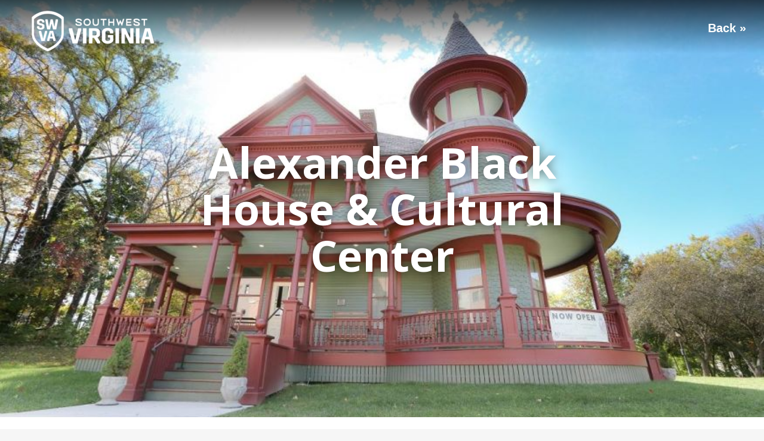

--- FILE ---
content_type: text/html; charset=UTF-8
request_url: https://visitswva.org/museum/alexander-black-house-cultural-center/
body_size: 40992
content:
<!DOCTYPE html>
<html lang="en-US">
<head>
	<meta charset="UTF-8" />
	
				<meta name="viewport" content="width=device-width,initial-scale=1,user-scalable=no">
		
	<link rel="profile" href="http://gmpg.org/xfn/11" />
	<link rel="pingback" href="https://visitswva.org/xmlrpc.php" />

	<meta name='robots' content='index, follow, max-image-preview:large, max-snippet:-1, max-video-preview:-1' />

	<!-- This site is optimized with the Yoast SEO plugin v26.6 - https://yoast.com/wordpress/plugins/seo/ -->
	<title>Alexander Black House &amp; Cultural Center - Visit Southwest Virginia</title>
	<link rel="canonical" href="https://visitswva.org/museum/alexander-black-house-cultural-center/" />
	<meta property="og:locale" content="en_US" />
	<meta property="og:type" content="article" />
	<meta property="og:title" content="Alexander Black House &amp; Cultural Center - Visit Southwest Virginia" />
	<meta property="og:url" content="https://visitswva.org/museum/alexander-black-house-cultural-center/" />
	<meta property="og:site_name" content="Visit Southwest Virginia" />
	<meta property="article:publisher" content="https://www.facebook.com/myswva" />
	<meta property="og:image" content="https://visitswva.org/wp-content/uploads/201510-Black-House-8978-2-1_25283345-5056-a36a-07265087d2be326c.jpg" />
	<meta property="og:image:width" content="876" />
	<meta property="og:image:height" content="600" />
	<meta property="og:image:type" content="image/jpeg" />
	<meta name="twitter:card" content="summary_large_image" />
	<meta name="twitter:site" content="@myswva" />
	<script type="application/ld+json" class="yoast-schema-graph">{"@context":"https://schema.org","@graph":[{"@type":"WebPage","@id":"https://visitswva.org/museum/alexander-black-house-cultural-center/","url":"https://visitswva.org/museum/alexander-black-house-cultural-center/","name":"Alexander Black House & Cultural Center - Visit Southwest Virginia","isPartOf":{"@id":"https://visitswva.org/#website"},"primaryImageOfPage":{"@id":"https://visitswva.org/museum/alexander-black-house-cultural-center/#primaryimage"},"image":{"@id":"https://visitswva.org/museum/alexander-black-house-cultural-center/#primaryimage"},"thumbnailUrl":"https://visitswva.org/wp-content/uploads/201510-Black-House-8978-2-1_25283345-5056-a36a-07265087d2be326c.jpg","datePublished":"2021-10-26T17:28:58+00:00","inLanguage":"en-US","potentialAction":[{"@type":"ReadAction","target":["https://visitswva.org/museum/alexander-black-house-cultural-center/"]}]},{"@type":"ImageObject","inLanguage":"en-US","@id":"https://visitswva.org/museum/alexander-black-house-cultural-center/#primaryimage","url":"https://visitswva.org/wp-content/uploads/201510-Black-House-8978-2-1_25283345-5056-a36a-07265087d2be326c.jpg","contentUrl":"https://visitswva.org/wp-content/uploads/201510-Black-House-8978-2-1_25283345-5056-a36a-07265087d2be326c.jpg","width":876,"height":600},{"@type":"WebSite","@id":"https://visitswva.org/#website","url":"https://visitswva.org/","name":"Visit Southwest Virginia","description":"A great place to visit or an incredible home where you can spend a lifetime.","publisher":{"@id":"https://visitswva.org/#organization"},"potentialAction":[{"@type":"SearchAction","target":{"@type":"EntryPoint","urlTemplate":"https://visitswva.org/?s={search_term_string}"},"query-input":{"@type":"PropertyValueSpecification","valueRequired":true,"valueName":"search_term_string"}}],"inLanguage":"en-US"},{"@type":"Organization","@id":"https://visitswva.org/#organization","name":"Visit Southwest Virginia","url":"https://visitswva.org/","logo":{"@type":"ImageObject","inLanguage":"en-US","@id":"https://visitswva.org/#/schema/logo/image/","url":"https://visitswva.org/wp-content/uploads/visit-southwest-virginia-logo.jpg","contentUrl":"https://visitswva.org/wp-content/uploads/visit-southwest-virginia-logo.jpg","width":263,"height":97,"caption":"Visit Southwest Virginia"},"image":{"@id":"https://visitswva.org/#/schema/logo/image/"},"sameAs":["https://www.facebook.com/myswva","https://x.com/myswva","https://www.instagram.com/southwest.virginia/","https://www.youtube.com/user/southwestva"]}]}</script>
	<!-- / Yoast SEO plugin. -->


<link rel='dns-prefetch' href='//static.addtoany.com' />
<link rel='dns-prefetch' href='//maps.googleapis.com' />
<link rel='dns-prefetch' href='//maxcdn.bootstrapcdn.com' />
<link rel='dns-prefetch' href='//fonts.googleapis.com' />
<link rel="alternate" type="application/rss+xml" title="Visit Southwest Virginia &raquo; Feed" href="https://visitswva.org/feed/" />
<link rel="alternate" type="text/calendar" title="Visit Southwest Virginia &raquo; iCal Feed" href="https://visitswva.org/events/?ical=1" />
<link rel="alternate" title="oEmbed (JSON)" type="application/json+oembed" href="https://visitswva.org/wp-json/oembed/1.0/embed?url=https%3A%2F%2Fvisitswva.org%2Fmuseum%2Falexander-black-house-cultural-center%2F" />
<link rel="alternate" title="oEmbed (XML)" type="text/xml+oembed" href="https://visitswva.org/wp-json/oembed/1.0/embed?url=https%3A%2F%2Fvisitswva.org%2Fmuseum%2Falexander-black-house-cultural-center%2F&#038;format=xml" />
<style id='wp-img-auto-sizes-contain-inline-css' type='text/css'>
img:is([sizes=auto i],[sizes^="auto," i]){contain-intrinsic-size:3000px 1500px}
/*# sourceURL=wp-img-auto-sizes-contain-inline-css */
</style>
<link rel='stylesheet' id='twb-open-sans-css' href='https://fonts.googleapis.com/css?family=Open+Sans%3A300%2C400%2C500%2C600%2C700%2C800&#038;display=swap&#038;ver=6.9' type='text/css' media='all' />
<link rel='stylesheet' id='twb-global-css' href='https://visitswva.org/wp-content/plugins/wd-instagram-feed/booster/assets/css/global.css?ver=1.0.0' type='text/css' media='all' />
<link rel='stylesheet' id='tribe-events-pro-mini-calendar-block-styles-css' href='https://visitswva.org/wp-content/plugins/events-calendar-pro/build/css/tribe-events-pro-mini-calendar-block.css?ver=7.7.11' type='text/css' media='all' />
<link rel='stylesheet' id='sbi_styles-css' href='https://visitswva.org/wp-content/plugins/instagram-feed/css/sbi-styles.min.css?ver=6.10.0' type='text/css' media='all' />
<link rel='stylesheet' id='layerslider-css' href='https://visitswva.org/wp-content/plugins/LayerSlider/assets/static/layerslider/css/layerslider.css?ver=7.11.1' type='text/css' media='all' />
<style id='wp-emoji-styles-inline-css' type='text/css'>

	img.wp-smiley, img.emoji {
		display: inline !important;
		border: none !important;
		box-shadow: none !important;
		height: 1em !important;
		width: 1em !important;
		margin: 0 0.07em !important;
		vertical-align: -0.1em !important;
		background: none !important;
		padding: 0 !important;
	}
/*# sourceURL=wp-emoji-styles-inline-css */
</style>
<link rel='stylesheet' id='wp-components-css' href='https://visitswva.org/wp-includes/css/dist/components/style.min.css?ver=6.9' type='text/css' media='all' />
<link rel='stylesheet' id='wp-preferences-css' href='https://visitswva.org/wp-includes/css/dist/preferences/style.min.css?ver=6.9' type='text/css' media='all' />
<link rel='stylesheet' id='wp-block-editor-css' href='https://visitswva.org/wp-includes/css/dist/block-editor/style.min.css?ver=6.9' type='text/css' media='all' />
<link rel='stylesheet' id='popup-maker-block-library-style-css' href='https://visitswva.org/wp-content/plugins/popup-maker/dist/packages/block-library-style.css?ver=dbea705cfafe089d65f1' type='text/css' media='all' />
<link rel='stylesheet' id='mpp_gutenberg-css' href='https://visitswva.org/wp-content/plugins/metronet-profile-picture/dist/blocks.style.build.css?ver=2.6.3' type='text/css' media='all' />
<link rel='stylesheet' id='authors-list-css-css' href='https://visitswva.org/wp-content/plugins/authors-list/backend/assets/css/front.css?ver=2.0.6.2' type='text/css' media='all' />
<link rel='stylesheet' id='jquery-ui-css-css' href='https://visitswva.org/wp-content/plugins/authors-list/backend/assets/css/jquery-ui.css?ver=2.0.6.2' type='text/css' media='all' />
<link rel='stylesheet' id='contact-form-7-css' href='https://visitswva.org/wp-content/plugins/contact-form-7/includes/css/styles.css?ver=6.1.4' type='text/css' media='all' />
<link rel='stylesheet' id='post_grid_style-css' href='https://visitswva.org/wp-content/plugins/post-grid/assets/frontend/css/style-new.css?ver=6.9' type='text/css' media='all' />
<link rel='stylesheet' id='owl.carousel.min-css' href='https://visitswva.org/wp-content/plugins/post-grid/assets/frontend/css/owl.carousel.min.css?ver=6.9' type='text/css' media='all' />
<link rel='stylesheet' id='font-awesome-css' href='https://visitswva.org/wp-content/plugins/post-grid/assets/global/css/font-awesome.min.css?ver=6.9' type='text/css' media='all' />
<link rel='stylesheet' id='style-woocommerce-css' href='https://visitswva.org/wp-content/plugins/post-grid/assets/frontend/css/style-woocommerce.css?ver=6.9' type='text/css' media='all' />
<link rel='stylesheet' id='style.skins-css' href='https://visitswva.org/wp-content/plugins/post-grid/assets/global/css/style.skins.css?ver=6.9' type='text/css' media='all' />
<link rel='stylesheet' id='style.layout-css' href='https://visitswva.org/wp-content/plugins/post-grid/assets/global/css/style.layout.css?ver=6.9' type='text/css' media='all' />
<link rel='stylesheet' id='style.animate-css' href='https://visitswva.org/wp-content/plugins/post-grid/assets/global/css/animate.css?ver=6.9' type='text/css' media='all' />
<link rel='stylesheet' id='font-awesome5-css' href='https://visitswva.org/wp-content/plugins/post-grid/assets/global/css/fontawesome-5.min.css?ver=6.9' type='text/css' media='all' />
<link rel='stylesheet' id='rss-retriever-css' href='https://visitswva.org/wp-content/plugins/wp-rss-retriever/inc/css/rss-retriever.css?ver=1.6.10' type='text/css' media='all' />
<link rel='stylesheet' id='wpcf7-redirect-script-frontend-css' href='https://visitswva.org/wp-content/plugins/wpcf7-redirect/build/assets/frontend-script.css?ver=2c532d7e2be36f6af233' type='text/css' media='all' />
<link rel='stylesheet' id='cff-css' href='https://visitswva.org/wp-content/plugins/custom-facebook-feed/assets/css/cff-style.min.css?ver=4.3.4' type='text/css' media='all' />
<link rel='stylesheet' id='sb-font-awesome-css' href='https://maxcdn.bootstrapcdn.com/font-awesome/4.7.0/css/font-awesome.min.css?ver=6.9' type='text/css' media='all' />
<link rel='stylesheet' id='awb-css' href='https://visitswva.org/wp-content/plugins/advanced-backgrounds/assets/awb/awb.min.css?ver=1.12.8' type='text/css' media='all' />
<link rel='stylesheet' id='mediaelement-css' href='https://visitswva.org/wp-includes/js/mediaelement/mediaelementplayer-legacy.min.css?ver=4.2.17' type='text/css' media='all' />
<link rel='stylesheet' id='wp-mediaelement-css' href='https://visitswva.org/wp-includes/js/mediaelement/wp-mediaelement.min.css?ver=6.9' type='text/css' media='all' />
<link rel='stylesheet' id='bridge-default-style-css' href='https://visitswva.org/wp-content/themes/bridge/style.css?ver=6.9' type='text/css' media='all' />
<link rel='stylesheet' id='bridge-qode-font_awesome-css' href='https://visitswva.org/wp-content/themes/bridge/css/font-awesome/css/font-awesome.min.css?ver=6.9' type='text/css' media='all' />
<link rel='stylesheet' id='bridge-qode-font_elegant-css' href='https://visitswva.org/wp-content/themes/bridge/css/elegant-icons/style.min.css?ver=6.9' type='text/css' media='all' />
<link rel='stylesheet' id='bridge-qode-linea_icons-css' href='https://visitswva.org/wp-content/themes/bridge/css/linea-icons/style.css?ver=6.9' type='text/css' media='all' />
<link rel='stylesheet' id='bridge-qode-dripicons-css' href='https://visitswva.org/wp-content/themes/bridge/css/dripicons/dripicons.css?ver=6.9' type='text/css' media='all' />
<link rel='stylesheet' id='bridge-qode-kiko-css' href='https://visitswva.org/wp-content/themes/bridge/css/kiko/kiko-all.css?ver=6.9' type='text/css' media='all' />
<link rel='stylesheet' id='bridge-qode-font_awesome_5-css' href='https://visitswva.org/wp-content/themes/bridge/css/font-awesome-5/css/font-awesome-5.min.css?ver=6.9' type='text/css' media='all' />
<link rel='stylesheet' id='bridge-stylesheet-css' href='https://visitswva.org/wp-content/themes/bridge/css/stylesheet.min.css?ver=6.9' type='text/css' media='all' />
<style id='bridge-stylesheet-inline-css' type='text/css'>
   .postid-477522.disabled_footer_top .footer_top_holder, .postid-477522.disabled_footer_bottom .footer_bottom_holder { display: none;}


/*# sourceURL=bridge-stylesheet-inline-css */
</style>
<link rel='stylesheet' id='bridge-print-css' href='https://visitswva.org/wp-content/themes/bridge/css/print.css?ver=6.9' type='text/css' media='all' />
<link rel='stylesheet' id='bridge-style-dynamic-css' href='https://visitswva.org/wp-content/themes/bridge/css/style_dynamic_callback.php?ver=6.9' type='text/css' media='all' />
<link rel='stylesheet' id='bridge-responsive-css' href='https://visitswva.org/wp-content/themes/bridge/css/responsive.min.css?ver=6.9' type='text/css' media='all' />
<link rel='stylesheet' id='bridge-style-dynamic-responsive-css' href='https://visitswva.org/wp-content/themes/bridge/css/style_dynamic_responsive_callback.php?ver=6.9' type='text/css' media='all' />
<link rel='stylesheet' id='js_composer_front-css' href='https://visitswva.org/wp-content/plugins/js_composer/assets/css/js_composer.min.css?ver=7.7.2' type='text/css' media='all' />
<link rel='stylesheet' id='bridge-style-handle-google-fonts-css' href='https://fonts.googleapis.com/css?family=Raleway%3A100%2C200%2C300%2C400%2C500%2C600%2C700%2C800%2C900%2C100italic%2C300italic%2C400italic%2C700italic%7CCaveat%3A100%2C200%2C300%2C400%2C500%2C600%2C700%2C800%2C900%2C100italic%2C300italic%2C400italic%2C700italic%7CRoboto+Condensed%3A100%2C200%2C300%2C400%2C500%2C600%2C700%2C800%2C900%2C100italic%2C300italic%2C400italic%2C700italic%7COpen+Sans%3A100%2C200%2C300%2C400%2C500%2C600%2C700%2C800%2C900%2C100italic%2C300italic%2C400italic%2C700italic%7CRoboto%3A100%2C200%2C300%2C400%2C500%2C600%2C700%2C800%2C900%2C100italic%2C300italic%2C400italic%2C700italic%7COpen+Sans+Condensed%3A100%2C200%2C300%2C400%2C500%2C600%2C700%2C800%2C900%2C100italic%2C300italic%2C400italic%2C700italic&#038;subset=latin%2Clatin-ext&#038;ver=1.0.0' type='text/css' media='all' />
<link rel='stylesheet' id='bridge-core-dashboard-style-css' href='https://visitswva.org/wp-content/plugins/bridge-core/modules/core-dashboard/assets/css/core-dashboard.min.css?ver=6.9' type='text/css' media='all' />
<link rel='stylesheet' id='wpzoom-social-icons-socicon-css' href='https://visitswva.org/wp-content/plugins/social-icons-widget-by-wpzoom/assets/css/wpzoom-socicon.css?ver=1767676109' type='text/css' media='all' />
<link rel='stylesheet' id='wpzoom-social-icons-genericons-css' href='https://visitswva.org/wp-content/plugins/social-icons-widget-by-wpzoom/assets/css/genericons.css?ver=1767676109' type='text/css' media='all' />
<link rel='stylesheet' id='wpzoom-social-icons-academicons-css' href='https://visitswva.org/wp-content/plugins/social-icons-widget-by-wpzoom/assets/css/academicons.min.css?ver=1767676109' type='text/css' media='all' />
<link rel='stylesheet' id='wpzoom-social-icons-font-awesome-3-css' href='https://visitswva.org/wp-content/plugins/social-icons-widget-by-wpzoom/assets/css/font-awesome-3.min.css?ver=1767676109' type='text/css' media='all' />
<link rel='stylesheet' id='dashicons-css' href='https://visitswva.org/wp-includes/css/dashicons.min.css?ver=6.9' type='text/css' media='all' />
<link rel='stylesheet' id='wpzoom-social-icons-styles-css' href='https://visitswva.org/wp-content/plugins/social-icons-widget-by-wpzoom/assets/css/wpzoom-social-icons-styles.css?ver=1767676109' type='text/css' media='all' />
<link rel='stylesheet' id='bridge-childstyle-css' href='https://visitswva.org/wp-content/themes/bridge-child/style.css?ver=1.0.0' type='text/css' media='all' />
<link rel='stylesheet' id='addtoany-css' href='https://visitswva.org/wp-content/plugins/add-to-any/addtoany.min.css?ver=1.16' type='text/css' media='all' />
<link rel='preload' as='font'  id='wpzoom-social-icons-font-academicons-woff2-css' href='https://visitswva.org/wp-content/plugins/social-icons-widget-by-wpzoom/assets/font/academicons.woff2?v=1.9.2'  type='font/woff2' crossorigin />
<link rel='preload' as='font'  id='wpzoom-social-icons-font-fontawesome-3-woff2-css' href='https://visitswva.org/wp-content/plugins/social-icons-widget-by-wpzoom/assets/font/fontawesome-webfont.woff2?v=4.7.0'  type='font/woff2' crossorigin />
<link rel='preload' as='font'  id='wpzoom-social-icons-font-genericons-woff-css' href='https://visitswva.org/wp-content/plugins/social-icons-widget-by-wpzoom/assets/font/Genericons.woff'  type='font/woff' crossorigin />
<link rel='preload' as='font'  id='wpzoom-social-icons-font-socicon-woff2-css' href='https://visitswva.org/wp-content/plugins/social-icons-widget-by-wpzoom/assets/font/socicon.woff2?v=4.5.3'  type='font/woff2' crossorigin />
<script type="text/javascript" src="https://visitswva.org/wp-includes/js/jquery/jquery.min.js?ver=3.7.1" id="jquery-core-js"></script>
<script type="text/javascript" src="https://visitswva.org/wp-includes/js/jquery/jquery-migrate.min.js?ver=3.4.1" id="jquery-migrate-js"></script>
<script type="text/javascript" src="https://visitswva.org/wp-content/plugins/wd-instagram-feed/booster/assets/js/circle-progress.js?ver=1.2.2" id="twb-circle-js"></script>
<script type="text/javascript" id="twb-global-js-extra">
/* <![CDATA[ */
var twb = {"nonce":"94a15b95b7","ajax_url":"https://visitswva.org/wp-admin/admin-ajax.php","plugin_url":"https://visitswva.org/wp-content/plugins/wd-instagram-feed/booster","href":"https://visitswva.org/wp-admin/admin.php?page=twb_instagram-feed"};
var twb = {"nonce":"94a15b95b7","ajax_url":"https://visitswva.org/wp-admin/admin-ajax.php","plugin_url":"https://visitswva.org/wp-content/plugins/wd-instagram-feed/booster","href":"https://visitswva.org/wp-admin/admin.php?page=twb_instagram-feed"};
//# sourceURL=twb-global-js-extra
/* ]]> */
</script>
<script type="text/javascript" src="https://visitswva.org/wp-content/plugins/wd-instagram-feed/booster/assets/js/global.js?ver=1.0.0" id="twb-global-js"></script>
<script type="text/javascript" id="layerslider-utils-js-extra">
/* <![CDATA[ */
var LS_Meta = {"v":"7.11.1","fixGSAP":"1"};
//# sourceURL=layerslider-utils-js-extra
/* ]]> */
</script>
<script type="text/javascript" src="https://visitswva.org/wp-content/plugins/LayerSlider/assets/static/layerslider/js/layerslider.utils.js?ver=7.11.1" id="layerslider-utils-js"></script>
<script type="text/javascript" src="https://visitswva.org/wp-content/plugins/LayerSlider/assets/static/layerslider/js/layerslider.kreaturamedia.jquery.js?ver=7.11.1" id="layerslider-js"></script>
<script type="text/javascript" src="https://visitswva.org/wp-content/plugins/LayerSlider/assets/static/layerslider/js/layerslider.transitions.js?ver=7.11.1" id="layerslider-transitions-js"></script>
<script type="text/javascript" id="addtoany-core-js-before">
/* <![CDATA[ */
window.a2a_config=window.a2a_config||{};a2a_config.callbacks=[];a2a_config.overlays=[];a2a_config.templates={};

//# sourceURL=addtoany-core-js-before
/* ]]> */
</script>
<script type="text/javascript" defer src="https://static.addtoany.com/menu/page.js" id="addtoany-core-js"></script>
<script type="text/javascript" defer src="https://visitswva.org/wp-content/plugins/add-to-any/addtoany.min.js?ver=1.1" id="addtoany-jquery-js"></script>
<script type="text/javascript" id="equal-height-columns-js-extra">
/* <![CDATA[ */
var equalHeightColumnElements = {"element-groups":{"1":{"selector":".equalheight1, .equalheight2","breakpoint":768},"2":{"selector":".stories_grid_holder .layer-content, .stories_grid_holder .layer-content","breakpoint":768},"3":{"selector":".stories_feed, .stories_feed","breakpoint":768},"4":{"selector":".relpost-block-single, .relpost-block-single","breakpoint":400},"5":{"selector":".floyd-gear-title","breakpoint":768},"6":{"selector":".museums_grid .item","breakpoint":600}}};
//# sourceURL=equal-height-columns-js-extra
/* ]]> */
</script>
<script type="text/javascript" src="https://visitswva.org/wp-content/plugins/equal-height-columns/public/js/equal-height-columns-public.js?ver=1.2.1" id="equal-height-columns-js"></script>
<script type="text/javascript" id="post_grid_scripts-js-extra">
/* <![CDATA[ */
var post_grid_ajax = {"post_grid_ajaxurl":"https://visitswva.org/wp-admin/admin-ajax.php"};
//# sourceURL=post_grid_scripts-js-extra
/* ]]> */
</script>
<script type="text/javascript" src="https://visitswva.org/wp-content/plugins/post-grid/assets/frontend/js/scripts.js?ver=6.9" id="post_grid_scripts-js"></script>
<script type="text/javascript" src="https://visitswva.org/wp-content/plugins/post-grid/assets/frontend/js/mixitup.min.js?ver=6.9" id="jquery.mixitup.min-js"></script>
<script type="text/javascript" src="https://visitswva.org/wp-content/plugins/post-grid/assets/frontend/js/mixitup-multifilter.js?ver=6.9" id="mixitup-multifilter-js"></script>
<script type="text/javascript" src="https://visitswva.org/wp-content/plugins/post-grid/assets/frontend/js/mixitup-pagination.js?ver=6.9" id="jquery.mixitup-pagination-js"></script>
<script type="text/javascript" src="https://visitswva.org/wp-content/plugins/post-grid/assets/frontend/js/masonry.pkgd.min.js?ver=6.9" id="masonry.pkgd.min-js"></script>
<script type="text/javascript" src="https://visitswva.org/wp-content/plugins/post-grid/assets/frontend/js/imagesloaded.pkgd.js?ver=6.9" id="imagesloaded.pkgd.js-js"></script>
<script type="text/javascript" src="https://visitswva.org/wp-content/plugins/post-grid/assets/frontend/js/jquery-scrollto.js?ver=6.9" id="jquery-scrollto-js"></script>
<script type="text/javascript" src="https://visitswva.org/wp-content/plugins/post-grid/assets/frontend/js/owl.carousel.min.js?ver=6.9" id="owl.carousel.min-js"></script>
<script type="text/javascript" src="https://visitswva.org/wp-content/plugins/related-posts-thumbnails/assets/js/front.min.js?ver=4.3.1" id="rpt_front_style-js"></script>
<script type="text/javascript" src="https://visitswva.org/wp-content/plugins/related-posts-thumbnails/assets/js/lazy-load.js?ver=4.3.1" id="rpt-lazy-load-js"></script>
<script type="text/javascript" src="https://maps.googleapis.com/maps/api/js?key=AIzaSyDkmM1XE0TP4jElJMKwH02hplk5QHYMXrw&amp;libraries=geometry&amp;ver=6.9" id="google-maps-geometry-js"></script>
<script></script><meta name="generator" content="Powered by LayerSlider 7.11.1 - Build Heros, Sliders, and Popups. Create Animations and Beautiful, Rich Web Content as Easy as Never Before on WordPress." />
<!-- LayerSlider updates and docs at: https://layerslider.com -->
<link rel="https://api.w.org/" href="https://visitswva.org/wp-json/" /><link rel="EditURI" type="application/rsd+xml" title="RSD" href="https://visitswva.org/xmlrpc.php?rsd" />
<link rel='shortlink' href='https://visitswva.org/?p=477522' />
<!-- start Simple Custom CSS and JS -->
<style type="text/css">
/*  CULTURAL CENTER AND MARKETPLACE PAGE  */
@media screen and (max-width: 430px) {
	.ccenter_name .vc_single_image-wrapper img {
		width: 100%;
	}
}

</style>
<!-- end Simple Custom CSS and JS -->
<!-- start Simple Custom CSS and JS -->
<style type="text/css">
.tribe-events-list .tribe-events-loop .tribe-event-featured {
  background-color: #fff !important;
}

.tribe-events-read-more {
  color: #fff !important;
  background-color: #3da0a7 !important;
  padding-top: 0.25rem !important;
  padding-bottom: 0.25rem !important;
  padding-left: 0.5rem !important;
  padding-right: 0.5rem !important;
}

.tribe-events-venue-details {
  display: none !important;
}

.tribe-events-list .tribe-events-loop .tribe-event-featured .tribe-events-event-meta {
 	color: #4d5c64 !important;
 	font-weight: 600 !important;
 	padding: 12px 15px !important;
  	background-color: #fafafa !important;
}

#tribe-events-header .tribe-events-sub-nav li a {
    display: block !important;
	background-color: transparent !important;
}

header.tribe-events-calendar-list__event-header {
	z-index: initial;
}

/* 
.header-widget.widget_nav_menu ul ul.sub-menu {
	background-color: rgba(61, 160, 167, 1.0);
}
*/</style>
<!-- end Simple Custom CSS and JS -->
<!-- start Simple Custom CSS and JS -->
<style type="text/css">
.single-museum .content .container .container_inner.default_template_holder {padding-top:0 !important;}

.museum_header {width:100%;margin-bottom:70px;background-color:lightgray;height:700px;background-size:cover;
display: flex;align-items: center;justify-content: center;}

.museum_single_top {width:100% !important;display:block !important;position:absolute;}
@media (max-width:768px){
.museums_header_top .q_elements_item * {text-align:center !important;}
.museums_header_top .q_elements_item_content {padding:0 !important;}
.museums_header_top img {width:100px !important;padding-top:10px !important;}
.museums_header_top .floyd-back-to-swva {font-size:16px !important;}
.museums_logo img {width:200px !important;padding-top:60px !important;}}

/*SINGLE MUSEUM*/
.museum_social_link span {color:white;border-radius:100px;padding:10px;margin-right:10px;}
.museum_social_link:hover {opacity:.8;}

.museum_header_title {width:100%;text-align:center;color:white;max-width:800px;font-size:72px;font-weight:bold;line-height:78px;}
.museum_info {display:flex;max-width:1100px;padding:0 15px;margin:0 auto 70px;}
.museum_left {width:45%;padding-right:40px;}
.museum_right {width:55%;}
.museum_map iframe {max-width:100% !important;}
.museum_title {font-size:36px;margin-bottom:10px;line-height:normal;}
.museum_copy {}
.museum_contact {font-size:22px;line-height:normal;margin-top:50px;margin-bottom:20px;}
.museum_link {margin-bottom:20px;}
.museum_link a {display:inline-block;padding:10px 20px;color:white;background-color:#e68037;font-size:18px;}
.single-museum .flex-control-nav.flex-control-paging {display:none !important;}
.single-museum .flex-direction-nav * {border-width:0 !important;background-color:transparent !important;}
.single-museum .slides li {height:350px !important;margin-bottom:60px !important;}
.single-museum .slides img {height:100% !important;object-fit:cover !important;}
.single-museum .flexslider {margin-bottom:0 !important;}

.museum_related_header {text-align:center;background:#3d3d3d;padding:30px 15px;margin-bottom:30px;}
.museum_related_header p {font-family: "Caveat", Arial, Helvetica, sans-serif;color:white;font-size:40px;}

@media (max-width:768px){
  .museum_header {height:350px;}
  .museum_header_title {max-width:80%px;font-size:32px;line-height:normal;padding:0 15px;}
  .museum_title {font-size:22px;}
  .museum_info {flex-direction:column-reverse;}
  .museum_left, .museum_right {width:100% !important;}
  .museum_left {padding-right:0;padding-top:40px;}}

/*MUSEUMS GRID*/
.museums_grid {margin-bottom:50px !important;}
.museums_grid, .museum_related {max-width:1100px;width:100%;padding:0 15px;box-sizing:border-box;margin:auto;}
.museum_related {max-width:1180px;}
.museums_grid .item, .museum_related .item {/*display:inline-block;*/width:23% !important;background:transparent !important;margin-bottom:70px !important;}
.museums_grid .item .layer-content, .museum_related .item .layer-content {padding-top:10px !important;}
.museums_grid .item .layer-content>*, .museum_related .item .layer-content>* {padding-left:0 !important;padding-right:0 !important;}
.museums_grid .item .title_link, .museum_related .item .title_link {font-size:20px !important;}
.museums_grid .element_1, .museums_grid .element_2, .museum_related .element_1, .museum_related .element_2 {display:inline-block !important;float:left !important;padding-bottom:15px !important;}
.museums_grid .element_1:after, .museum_related .element_1:after {content:", ";}
.museums_grid .read_more, .museum_related .read_more {position:absolute;bottom:-50px;
  width:100%;display:block;background:#e68037;color:white;clear:both;text-align:center !important;font-size:16px !important;padding:15px 10px !important;}
.museums_grid .read_more:hover, .museum_related .read_more:hover {display:block;background:#3da0a7 !important;color:white;}
.museums_grid .item {min-height:350px !important;}
.museum_related .item {min-height:364px !important;}
.museum_related .item {position:relative;}
.museum_related .title_link {display:block;}
@media (max-width:1100px){
  .museums_grid .item, .museum_related .item {width:45% !important;}}
@media (max-width:600px){
  .museums_grid .item, .museum_related .item {width:95% !important;}}
  

.museums_grid .addtoany_share_save_container {display:none !important;}

/* ----- */

.single-museum .addtoany_share_save_container,
.single-museum .post_content_holder>.post_image,
.single-museum .page_header {display:none !important;}

.single-museum .blog_single.blog_holder {
  -webkit-box-shadow: 3px 3px 15px -3px rgba(0, 0, 0, 0);
  box-shadow: 3px 3px 15px -3px rgba(0, 0, 0, 0);
  margin-bottom:0 !important;}

.single-museum .post_text {padding:0 !important;}
.single-museum .container_inner.default_template_holder {width:100% !important;padding-top:0 !important;}

/*MUSEUMS MAP*/
#museums-map-canvas {
  height: 600px;
}

.map-info-content p {
  margin: 0;
}

.map-info-content h3 {
  margin: 5px 0;
}

.map-search {
  height: 110px;
  background-color: #464646;
  color: #fff;
  margin-bottom: 90px;
  display: flex;
  flex-direction: column;
  justify-content: center;
}

.museums-search-form {
  width: 70%;
  display: flex;
  font-size: 24px;
  justify-content: center;
  margin: 0 auto;
  font-family: Arial, sans-serif;
}

#museums-search-button,
#museums-locate-me-button {
  background-color: #E87F58;
  text-transform: capitalize;
  padding: 20px;
  margin-left: 30px;
  margin-right: 30px;
  cursor: pointer;
}

.museums-search-or-text {
  display: flex;
  flex-direction: column;
  justify-content: center;
}

.museums-search-form-text-input {
  color: #404040;
  width: 40%;
  padding: 15px;
  font-size: 24px;
  outline: none;
}

.museums-map-loading-container {
  background-color: #E87E58;
  color: #fff;
  text-align: center;
  font-size: 22px;
  display: flex;
  flex-direction: column;
  justify-content: center;
  height: 0px;
}

.museums-map-loading-container-open {
  height: 50px;
  transition: height 1s;
}

.museums-map-loading-container-close {
  height: 0px;
  transition: height 1s;
}

.fade-in {
  animation: fadeIn ease 2s;
  -webkit-animation: fadeIn ease 2s;
  -moz-animation: fadeIn ease 2s;
  -o-animation: fadeIn ease 2s;
  -ms-animation: fadeIn ease 2s;
}

@keyframes fadeIn {
  0% {
    opacity:0;
  }
  100% {
    opacity:1;
  }
}

@-moz-keyframes fadeIn {
  0% {
    opacity:0;
  }
  100% {
    opacity:1;
  }
}

@-webkit-keyframes fadeIn {
  0% {
    opacity:0;
  }
  100% {
    opacity:1;
  }
}

@-o-keyframes fadeIn {
  0% {
    opacity:0;
  }
  100% {
    opacity:1;
  }
}

@-ms-keyframes fadeIn {
  0% {
    opacity:0;
  }
  100% {
    opacity:1;
  }
}


@media screen and (max-width: 540px) {
  #museums-map-canvas {
    height: 250px;
  }
  
  .map-search {
    height: 50px;
    margin-bottom: 30px;
  }
  
  .museums-map-loading-container {
    font-size: 18px;
    line-height: 20px;
  }
  
  .museums-map-loading-container-open {
    height: 60px;
    transition: height 1s;
  }

}</style>
<!-- end Simple Custom CSS and JS -->
<!-- start Simple Custom CSS and JS -->
<style type="text/css">
@media (max-width:1200px){
  .map-search form {width:100%;padding:0 15px;}}
@media (max-width:768px){
  .map-search {height:auto;padding:25px 0 15px;}
  .map-search form {max-width:80%;flex-direction:column;display:flex;height:auto;align-items:center;justify-content:center;}
.map-search form * {font-size:18px !important;line-height:normal;margin-bottom:10px;width:100%;text-align:center;}}

.museum_header {background-position:center;}

.museum_gradient {background: linear-gradient(180deg, rgba(0,0,0,.7) 0%, rgba(0,0,0,0) 90%);height:100px;
width:100%;position:absolute;top:0;}
.museum_single_top {z-index:99;}
.museum_header_title {text-shadow: 0px 0px 16px rgba(0, 0, 0, .5) !important;}

.orangeoverlay .floyd-page-subtitle {
  text-align: center !important;
  font-weight: 399 !important;
  max-width: 500px !important;
  line-height: 1em !important;
  margin: auto !important;
  margin-bottom:100px !important;}
.orangeoverlay.floyd-page-header {
  display:block !important;
  padding-bottom:0 !important;}
.orangeoverlay.floyd-page-header>.full_section_inner {
  background-color:rgba(230, 140, 95, 0.5);;}
.orangeoverlay .floyd-page-title {
  padding-top:200px !important;
  margin-bottom:30px !important;}
.orangeoverlay .vc_hidden-xs {display:block !important;}

.startexploring {
  font-size: 40px !important;
  font-family: "Caveat", Arial, Helvetica, sans-serif;
  color:#e68037 !important;
  margin:auto;
  text-align:center;}
.startexploringarrow img {
  width:50px !important;
  margin-top:20px !important;}</style>
<!-- end Simple Custom CSS and JS -->
<!-- start Simple Custom CSS and JS -->
<style type="text/css">
/*  FLOYD COUNTRY STORE PAGE  */
.floyd-back-to-swva {
  font-family: 'Roboto, Condensed', Arial, Helvetica, sans-serif;
  color: #fff;
  font-size: 20px;
  font-weight: 700;
}

.floyd-page-description p,
.page-description-floyd .wpb_wrapper {
  font-size: 18px;
  text-align: center;
  line-height: 23px;
  color: #212121;
}

.floyd-page-description p {
  padding-top: 60px;
}

.floyd-page-description a {
  background-color: #e68037;
  margin: 35px auto 0 auto;
  display: block;
  max-width: 150px;
  font-size: 20px !important;
}

.floyd-page-header {
  padding-bottom: 60px;
}

.floyd-page-title,
.floyd-page-subtitle {
  color: white;
}

.floyd-page-title {
  font-size: 60px;
  line-height: 64px;
  font-family: "Rototo", Arial, Helvetica, sans-serif;
  padding-top: 340px;
  text-transform: uppercase;
  font-weight: 700;
}

.floyd-page-subtitle {
  margin-top: 55px;
  font-size: 40px;
  font-family: "Caveat", Arial, Helvetica, sans-serif;
}

.floyd-text {
  font-family: 'Open Sans', Arial, helvetica, sans-serif;
  color: #212121;
  font-size: 18px;
  line-height: 22px;
}

.floyd-h2 {
  font-family: 'Roboto, Condensed', Arial, Helvetica, sans-serif;
  font-size: 32px;
  line-height: 36px;
  color: #3C6669;
  font-weight: 700;
  text-transform: uppercase;
}

.floyd-row-visit-website,
.floyd-row-contact-info {
  margin-bottom: 65px !important;
}

.floyd-map .wpb_wrapper {
  padding: 0;
}

.floyd-contact-info-container {
  display: flex;
}

.floyd-contact-info {
  width: 70%;
}

.floyd-contact-get-directions-container {
  width: 30%;
  justify-content: center;
  display: flex;
  flex-direction: column;
  align-items: center;
}

.floyd-contact-get-directions-container img {
  max-width: 61px;
}

.floyd-contact-get-directions a {
  font-family: 'Roboto, Condensed', Arial, Helvetica, sans-serif;
}

.floyd-row-contact-info {
  max-height: 341px;
}

.floyd-contact-info-elements-holder {
  padding: 30px 75px;
}

.floyd-contact-info-elements-holder .wpb_text_column {
  float: none;
  padding: 0;
}

.floyd-contact-info-elements-holder .floyd-h2 {
  color: #FFFDED;
}

.floyd-contact-info-item {
  padding-top: 20px;
  display: flex;
  color: #fff;
  font-family: 'Open Sans', Arial, Helvetia, sans-serif;
  font-size: 18px;
}

.floyd-contact-info-item a {
  color: #fff;
}

.floyd-contact-info-icon {
  width: 30px;
  margin-right: 10px;
}

.floyd-contact-info-icon img {
  margin: 0 auto;
  display: block;
}

.floyd-photo-gallery-row .grid-items {
  max-width: 1335px;
}

.floyd-photo-gallery-row .grid-items .item {
  width: 20% !important;
}

.floyd-photo-gallery-row .post-grid .pagination .load-more {
  background-color: transparent !important;
}

.floyd-photo-gallery-row .load-more-text {
  padding-right: 35px;
  background: transparent url(https://visitswva.org/wp-content/uploads/down-arrow-orange.png) right center/16px no-repeat;
}

.floyd-great-food-row {
  margin-top: 85px;
  margin-bottom: 85px !important;
}

.floyd-great-food-image .vc_column-inner,
.floyd-upcoming-events-image .vc_column-inner {
  min-height: 384px;
  background-size: cover;
  background-repeat: no-repeat;
}

.floyd-gear-row {
  padding-top: 54px;
  padding-bottom: 50px;
}

.floyd-great-food-row .floyd-h2 {
  text-transform: none;
}

.floyd-gear-row .section_inner_margin {
  display: flex;
  justify-content: space-between;
}

.floyd-gear-item {
  max-width: 240px;
  font-family: 'Roboto, Condensed', Arial, Helvetica, sans-serif;
  text-align: center;
  box-shadow: 5px 5px 15px -6px #999;
  background-color: #fff;
}

.floyd-gear-item .vc_column-inner {
  padding-left: 0;
  padding-right: 0;
}

.floyd-gear-title {
  color: #49A6AC;
  font-size: 17px;
  line-height: 20px;
  font-weight: 700;
  padding-top: 15px;
}

.floyd-gear-price {
  color: #3C6669;
  font-size: 22px;
  padding-top: 15px;
  padding-bottom: 20px;
}

.floyd-upcoming-events-row {
  margin-top: 85px;
  margin-bottom: 85px !important;
}

.floyd-upcoming-events-row .floyd-h2 {
  text-transform: none;
}

.floyd-upcoming-events-row .section_inner .section_inner_margin {
  display: flex;
  align-items: center;
}

.floyd-button-white,
.floyd-button-orange,
.floyd-photo-gallery-row .load-more-text {
  font-family: 'Roboto, Condensed', Arial, Helvetica, sans-serif !important;
  font-size: 20px;
  font-weight: 700;
  text-transform: uppercase;
}

.floyd-button-white {
  color: #E17338;
  background: #fff url(https://visitswva.org/wp-content/uploads/right-arrow-orange@2x.png) right center no-repeat;
}

.floyd-subscribe-row {
  padding-top: 82px;
  padding-bottom: 82px;
}

.floyd-subscribe-row .floyd-h2 {
  color: #fff;
}

.floyd-subscribe-row .floyd-subscribe-button {
  display: block;
  margin: 0 auto;
  width: auto;
  max-width: 350px;
  margin-top: 20px;
  padding: 0 20px !important;
}

.floyd-spotify-row img {
  max-width: 250px;
}

.floyd-partners-row {
  padding-top: 40px;
  padding-bottom: 85px;
}

.floyd-partners-row img {
  max-width: 404px;
}

.floyd-partners-row>.section_inner>.section_inner_margin {
  display: flex;
  align-items: center;
}

.floyd-button-orange {
  color: #FFFDED;
}

@media screen and (max-width: 768px) {
  .floyd-h2 {
    font-size: 24px;
    line-height: 30px;
    text-align: center;
  }
  
  .floyd-text {
    text-align: center;
    font-size: 14px;
    line-height: 22px;
    width: 75%;
    margin: 0 auto;
  }
  
  .floyd-page-description {
    width: 100%;
  }
  
  .floyd-page-description p {
    font-size: 14px;
    padding-left: 15px;
    padding-right: 15px;
    padding-top: 35px;
  }
  
  .floyd-row-visit-website {
    margin-bottom: 45px !important;
  }
  
  .floyd-row-contact-info {
    max-height: none;
    margin-bottom: 50px !important;
  }
  
  .floyd-contact-info-container {
    flex-direction: column;
    align-items: center;
  }
  
  .floyd-contact-info-elements-holder {
    padding: 0;
  }
  
  .floyd-contact-info {
    text-align: center;
  }
  
  .floyd-contact-info .floyd-h2 {
    font-size: 24px;
  }
  
  .floyd-contact-info-item {
    font-size: 14px;
    line-height: 22px;
    justify-content: center;
  }
  
  .floyd-contact-get-directions-container>div>img {
    display: none;
  }
  
  .floyd-contact-get-directions .qbutton {
    margin-top: 40px !important;
    font-size: initial !important;
    padding-top: 2px !important;
    padding-bottom: 2px !important;
  }
  
  .floyd-photo-gallery-row .floyd-h2 {
    font-size: 24px;
  }
  
  .floyd-photo-gallery-row .grid-items .item {
    margin: 11px 13px !important;
    width: 40% !important;
  }
  
  .floyd-photo-gallery-row .grid-items .item .layer-wrapper {
    height: 100% !important;
  }
  
  .floyd-great-food-row {
    margin-top: 5px;
    margin-bottom: 30px !important;
  }
  
  .floyd-great-food-row>.section_inner {
    margin-left: 0;
    margin-right: 0;
    width: 100% !important;
  }
  
  .floyd-great-food-row>.section_inner>.section_inner_margin {
	display: flex;
    flex-direction: column;
    align-items: center;
  }
  
  .floyd-great-food-image,
  .floyd-great-food-text {
    width: 100%;
  }
  
  .floyd-great-food-text>.vc_column-inner {
    padding-left: 0 !important;
  }
  
  .floyd-great-food-text .qbutton {
    margin: 0 auto;
    display: block;
    max-width: 126px;
    font-size: 20px !important;
  }
  
  .floyd-gear-item {
    width: 22%;
  }
  
  .floyd-upcoming-events-row {
    margin-top: 0;
    margin-bottom: 45px !important;
  }
  
  .floyd-upcoming-events-row .section_inner .section_inner_margin {
	flex-direction: column;
  }
  
  .floyd-upcoming-events-row .section_inner {
	width: 100% !important;
  }
  
  .floyd-upcoming-events-image,
  .floyd-upcoming-events-text {
    width: 100%;
  }
  
  .floyd-upcoming-events-text>.vc_column-inner {
    padding-right: 0;
    padding-left: 0 !important;
  }
  
  .floyd-upcoming-events-text .qbutton {
    display: block;
    margin: 0 auto;
    max-width: 185px;
    font-size: 20px !important;
  }
  
  .floyd-subscribe-row {
    padding-top: 25px;
    padding-bottom: 25px;
  }
  
  .floyd-subscribe-row .floyd-subscribe-button {
    max-width: 330px;
    padding-left: 0 !important;
    padding-right: 0 !important;
    font-size: 18px !important;
  }
  
  .floyd-page-header {
    padding-bottom: 0;
  }
  
  .floyd-page-title {
    font-size: 36px;
    line-height: 36px;
    padding-top: 300px;
  }
  
  .floyd-page-subtitle {
    font-size: 24px;
    margin-top: 15px;
  }
  
  .floyd-spotify-row img {
    max-width: 180px;
  }
  
  .floyd-partners-row {
    padding-bottom: 30px;
  }
  
  .floyd-partners-row>.section_inner>.section_inner_margin {
    flex-direction: column;
    justify-content: center;
  }
  
  .floyd-partners-row img {
    max-width: 226px;
    margin-bottom: 40px;
  }
}

@media screen and (max-width: 540px) { 
  .floyd-text {
    width: 85%;
  }
  
  .floyd-page-title {
    padding-left: 25px;
    padding-right: 25px;
  }
  
  .floyd-page-subtitle {
    padding-left: 50px;
    padding-right: 50px;
  }

  .floyd-great-food-row>.section_inner>.section_inner_margin {
	margin-left: 0;
    margin-right: 0;
  }
  
  .floyd-great-food-row .wpb_column>.vc_column-inner {
    padding-left: 30px !important;
    padding-right: 30px !important;
  }
  
  .floyd-great-food-row .qbutton {
    display: block;
    text-align: center;
    font-size: initial !important;
  }
  
  .floyd-great-food-image>.vc_column-inner {
    background-size: contain;
    min-height: 219px;
    background-size: 570px;
  }
  
  .floyd-gear-row {
    padding-top: 35px;
    padding-bottom: 50px;
  }
  
  .floyd-gear-row .section_inner_margin {
    flex-direction: column;
    align-items: center;
  }
  
  .floyd-gear-item {
    margin-bottom: 25px;
    width: 100%;
  }

  .floyd-upcoming-events-row {
    margin-top: 0;
    margin-bottom: 40px !important;
  }
  
  .floyd-upcoming-events-row .section_inner {
	margin-left: 0;
    margin-right: 0;
    width: 100% !important;
  }
  
  .floyd-upcoming-events-row .vc_column-inner {
    padding-left: 0 !important;
  }
  
  .floyd-upcoming-events-row .qbutton {
    margin: 0 auto;
    display: block;
    max-width: 184px;
    padding-right: 25px !important;
    text-align: center;
    font-size: initial !important;
  }
  
  .floyd-upcoming-events-image>.vc_column-inner {
    min-height: 219px;
  }
  
  .floyd-upcoming-events-text {
    padding-left: 0;
    padding-right: 0;
  }

  .floyd-spotify-outer-row {
    padding-bottom: 55px !important;
  }
  
  .floyd-spotify-row img {
    max-width: 250px;
  }
  
  .floyd-spotify-row .wpb_single_image.wpb_content_element {
    margin-bottom: 40px !important;
  }
}

@media screen and (max-width:414px) {
  .floyd-great-food-image>.vc_column-inner {
    background-size: 444px;
  }
}</style>
<!-- end Simple Custom CSS and JS -->
<!-- start Simple Custom CSS and JS -->
<style type="text/css">
#map {
    height: 100%;
    width: 100%;
}

#wpb_row_areas_map {
    flex: 1;
    height: 380px;
}

#wpb_row_areas_map > .full_section_inner {
    height: 100%;
}

#wpb_row_areas_map > .full_section_inner > .wpb_column.vc_column_container.vc_col-sm-12 {
    height: 100%;
}

#wpb_row_areas_map > .full_section_inner > .wpb_column.vc_column_container.vc_col-sm-12 > .vc_column-inner {
    height: 100%;
}

#wpb_row_areas_map > .full_section_inner > .wpb_column.vc_column_container.vc_col-sm-12 > .vc_column-inner > .wpb_wrapper {
    height: 100%;
}

.wpb_wrapper.wpb_wrapper_areas {
    display: flex;
    flex-direction: column;
    height: 100vh;
}

.map-area-marker {
    background-image: url('/wp-content/themes/bridge-child/mapbox/areas/list/images/orange-map-marker.png');
    background-size: cover;
    width: 50px;
    height: 50px;
    border-radius: 50%;
    cursor: pointer;
}

.map-area-marker-active {
    background-image: url('/wp-content/themes/bridge-child/mapbox/areas/list/images/green-map-marker.png') !important;
    z-index: 9;
}

.page-anchor-area-map-section-list-item-active {
    box-shadow: 2px 2px 4px #3da0a7 !important;
}

.wpb_wrapper.wpb_wrapper_areas_text_column {
    overflow: hidden;
    display: -webkit-box;
    -webkit-box-orient: vertical;
    -webkit-line-clamp: 6;
}

.wpb_wrapper.wpb_wrapper_areas_map_view_all_link {
    text-align: right;
}

.wpb_row.wpb_row_areas_map_start_exploring_items {
    margin-top: 8px;
    padding-left: 15px;
    padding-right: 15px;
    height: 120px;
    overflow: hidden;
}

#wpb_row_areas_map_item_details {
    padding: 15px 0;
    background-color: white;
    display: flex;
    justify-content: center;
}

#wpb_row_areas_map_item_details > .full_section_inner {
    max-width: 1202px;
}

.areas_map_column_header {
    font-size: 30px;
    font-weight: bold;
}

#areas_map_exploring_view_all_link_container {
    margin-top: 20px;
}

#areas_map_exploring_view_all_link {
    font-weight: bold;
    text-transform: uppercase;
    font-size: 18px;
}

.areas_map_attraction_item {
    height: 100%;
    min-width: 80px;
    max-width: 139px;
    max-height: 120px;
    background-color: #707070;
    margin-bottom: 15px !important;
}

.areas_map_attraction_item:not(:first-child):not(:last-child) {
    margin-left: 15px;
    margin-right: 15px;
}

.full_section_inner.clearfix.full_section_inner_areas_map_exploring_header_row {
    display: flex;
    flex-direction: row;
}

.wpb_column.wpb_column_areas_map_exploring_header_left {
    display: flex;
    flex: 1;
    width: unset;
}

.wpb_column.wpb_column_areas_map_exploring_header_right {
    display: flex;
    align-items: center;
    width: unset;
}

.wpb_column.vc_column_container.wpb_column_areas_map_column_height {
    height: 195px;
}

.vc_column-inner.vc_column-inner_areas_map_featured_image {
    height: 100%;
    display: flex;
    align-items: center;
    justify-content: center;
}

#anchor_area_cta_button_container {
    position: absolute;
    bottom: 18px;
    text-align: center;
    width: 100%;
}

#anchor_area_cta_button {
    outline: none;
    cursor: pointer;
    width: 240px;
    border: 0;
    font-weight: bold;
    letter-spacing: 0.8px;
    padding: 8px 82px;
    background-color: #dd6731;
    color: #fff;
    text-transform: uppercase;
    font-family: 'Roboto Condensed';
}

#anchor_area_description {
    font-size: 14px;
    line-height: 20px;
}

#page-anchor-area-header-img {
    height: 100%;
    max-height: 440px;
    background-color: #98afb1;
    /* margin-bottom: 0; */
}

#page-anchor-area-title-section-row {
    display: flex;
    justify-content: center;
}

#page-anchor-area-title-section {
    display: flex;
    justify-content: center;
    align-items: center;
    max-width: 1202px;
}

#page-anchor-area-filter-section-row {
    display: flex;
    justify-content: center;
    padding-top: 12px;
    padding-bottom: 12px;
    background-color: #3da0a7;
}

#page-anchor-area-filter-section {
    display: flex;
    flex-direction: column;
    justify-content: center;
    align-items: center;
    max-width: 1202px;
}

@media screen and (min-width: 768px) {
    #page-anchor-area-filter-section {
        flex-direction: row;
    }
}

.page-anchor-area-filter-section-spacer {
    display: none;
    margin-left: 8px;
    margin-right: 8px;
    color: white;
    font-weight: bold;
}

@media screen and (min-width: 768px) {
    .page-anchor-area-filter-section-spacer {
        display: block;
    }
}

.page-anchor-area-filter-section-input {
    background-color: transparent;
    height: 32px;
    width: 180px;
    border: 1px solid white;
    color: white;
    font-size: 14px;
    line-height: normal;
    text-decoration: none;
    text-transform: capitalize;
    -webkit-appearance: none;
    outline: none;
    padding-left: 8px;
    padding-right: 8px;
    margin: 5px;
    border-radius: 0;
}

.page-anchor-area-filter-section-input::placeholder {
    color: white;
}

.page-anchor-area-filter-section-input.page-anchor-area-filter-section-input-select {
    height: 36px;
}

.filters-loading-icon {
    color: white;
    font-size: 26px;
    margin: 6px;
    display: none;
}

.page-anchor-area-filter-section-input.page-anchor-area-filter-section-input-button {
    height: 36px;
    width: 68px;
    cursor: pointer;
}

#page-anchor-area-title-section-image-column {
    flex: 4;
    padding: 16px;
}

#page-anchor-area-title-section-image {
    width: 100%;
    height: 100%;
    object-fit: contain;
}

.page-anchor-area-map-section-popup-container {
    text-align: center;
}

#page-anchor-area-title-section-text-column {
    flex: 6;
    padding: 16px;
}

#page-anchor-area-title-section-text {
    white-space: pre-line;
}

#page-anchor-area-map-section {
    display: flex;
    flex-direction: column;
    /* height: 440px; */
    background-color: #e6e3d0;
}

@media screen and (min-width: 768px) {
    #page-anchor-area-map-section {
        flex-direction: row;
        justify-content: center;
    }
}

#page-anchor-area-map-section-map-column {
    height: 300px;
    padding: 16px;
}

@media screen and (min-width: 768px) {
    #page-anchor-area-map-section-map-column {
        flex: 2;
        height: 440px;
    }
}

#page-anchor-area-map-section-list-pagination-page-text {
    font-size: 16px;
    margin-top: 0.5rem;
    margin-bottom: 0.5rem;
}

#no-results-text-container {
    width: 100%;
    height: 100%;
    display: flex;
    align-items: center;
    justify-content: center;
}

#no-results-text {
    text-align: center;
}

.page-anchor-area-map-section-list-pagination-page-container {
    flex: 1;
    display: flex;
    flex-direction: column;
    justify-content: center;
    align-items: center;
    text-align: center;
}

.page-anchor-area-map-section-list-pagination-button {
    width: 70px;
}

.page-anchor-area-map-section-list-pagination-button button {
    cursor: pointer;
    color: white;
    font-size: 14px;
    font-weight: bold;
    border: none;
    outline-color: #3da0a7;
    padding: 8px;
    background-color: #dd6731;
}

#page-anchor-area-map-section-map-column-map {
    width: 100%;
    height: 100%;
    background-color: lightgrey;
}

#page-anchor-area-map-section-list-column {
    display: flex;
    flex-direction: column;
    height: 375px;
    padding-top: 16px;
    padding-bottom: 16px;
    padding-right: 16px;
    padding-left: 0;
}

@media screen and (min-width: 768px) {
    #page-anchor-area-map-section-list-column {
        flex: 1;
        height: 440px;
    }
}

.page-anchor-area-map-section-list-item-header-column {
    flex: 1;
}

.page-anchor-area-map-section-list-item-header {
    font-size: 16px;
    color: #49a6ac;
    margin-bottom: 12px;
}

.page-anchor-area-map-section-popup-header {
    font-size: 16px;
    color: #49a6ac;
    margin-bottom: 20px;
}

.page-anchor-area-map-section-list-item-description {
    word-break: break-word;
}

.page-anchor-area-map-section-list-item-image-column {
    max-width: 100px !important;
    flex: 1;
    margin-right: 16px;
}

.page-anchor-area-map-section-list-item-image {
    width: 100%;
    height: auto;
    max-height: 75px;
    background-color: teal;
}

.page-anchor-area-map-section-popup-image {
    width: 100%;
    height: auto;
    max-height: 150px;
    background-color: teal;
    margin-bottom: 16px;
}

.page-anchor-area-map-section-popup-button {
    margin-top: 16px;
    cursor: pointer;
    border: 0;
    font-weight: bold;
    letter-spacing: 0.8px;
    padding: 8px 40px;
    background-color: #dd6731;
    color: #fff;
    text-transform: uppercase;
    font-family: 'Roboto Condensed';
}

.page-anchor-area-map-section-list-item {
    display: flex;
    align-items: center;
    background-color: white;
    box-shadow: 2px 2px 4px grey;
    margin-bottom: 16px;
    padding: 14px;
    cursor: pointer;
}

#page-anchor-area-map-section-list {
    flex: 1;
    overflow-y: auto;
    margin-bottom: 16px;
}

#page-anchor-area-map-section-list-pagination {
    display: flex;
    flex-direction: column;
    align-items: center;
}

@media screen and (min-width: 768px) {
    #page-anchor-area-map-section-list-pagination {
        flex-direction: row;
    }
}

#page-anchor-area-viewport-height {
    display: flex;
    flex-direction: column;
}

canvas.mapboxgl-canvas {
    height: 100% !important;
}

.mapboxgl-popup {
    z-index: 999;
}

.disabled-button {
    background-color: #aaa !important;
}

.page-anchor-area-filter-section-input option {
    color: #000000;
}
</style>
<!-- end Simple Custom CSS and JS -->
<!-- start Simple Custom CSS and JS -->
<style type="text/css">
.gfield {margin-bottom:0 !important;}
.gfield input, .gfield textarea {background-color:#fffdf4 !important;}
.gform_button {border-radius:0 !important;border-width:0 !important;background-color:#fffdf4 !important;color:#3da0a7 !important;}
.gform_footer {text-align:center;}
.gform_button:hover {color:#fffdf4 !important;background-color:#3da0a7 !important;}

.cardboardform #gform_2 {margin: 40px auto 0;margin-bottom: 0px;padding: 20px 20px;background-color: rgba(256, 256, 256, 0.9);max-width: 420px;}
.cardboardform .gform_button {width:100% !important; background-color:#e88058 !important;text-align:center !important;color:#fffdf4 !important;}
.cardboardform .gform_button:hover {color:#fffdf4 !important;background-color:#3da0a7 !important;}

</style>
<!-- end Simple Custom CSS and JS -->
<!-- start Simple Custom CSS and JS -->
<script src="https://static.elfsight.com/platform/platform.js" async></script>
<div class="elfsight-app-be992f14-c262-4e2c-8c6b-5128d2da7021" data-elfsight-app-lazy></div>
<!-- end Simple Custom CSS and JS -->
<!-- start Simple Custom CSS and JS -->
<script type="text/javascript" src="https://www.bugherd.com/sidebarv2.js?apikey=g87iw5xrmcoqahksndxg7q" async="true"></script>

<!-- end Simple Custom CSS and JS -->
<!-- start Simple Custom CSS and JS -->
<script type="text/javascript">
/* Default comment here */ 

jQuery(document).ready(function( $ ){
    $('body.page-id-348011 .nav-filter form').append('<a href="/events/" style="display: inline-block; margin: 10px; border: white 1px solid; color: white; padding:3px 15px; width: 180px;">View By Date</a>');
});</script>
<!-- end Simple Custom CSS and JS -->

		<!-- GA Google Analytics @ https://m0n.co/ga -->
		<script async src="https://www.googletagmanager.com/gtag/js?id=G-SK77TLCVJR"></script>
		<script>
			window.dataLayer = window.dataLayer || [];
			function gtag(){dataLayer.push(arguments);}
			gtag('js', new Date());
			gtag('config', 'G-SK77TLCVJR');
		</script>

	        <style>
            #related_posts_thumbnails li {
                border-right: 1px solid #dddddd;
                background-color: #ffffff            }

            #related_posts_thumbnails li:hover {
                background-color: #eeeeee;
            }

            .relpost_content {
                font-size: 12px;
                color: #333333;
            }

            .relpost-block-single {
                background-color: #ffffff;
                border-right: 1px solid #dddddd;
                border-left: 1px solid #dddddd;
                margin-right: -1px;
            }

            .relpost-block-single:hover {
                background-color: #eeeeee;
            }
        </style>

                 <script>
           (function(m,a,t,c,ha){if(!m[ha]){if(m.rr){m[ha]=m.rr;return}m[ha]=function(){(m[ha].q=m[ha].q||[]).push(arguments)};m[ha].q=m[ha].q||[];m.rr=m[ha];var element=a.createElement(t);var firstScriptTag=a.getElementsByTagName(t)[0];element.async=true;element.src=c + '?v=' + Math.floor(Date.now() / 86400000);firstScriptTag.parentNode.insertBefore(element,firstScriptTag)}})(window,document,"script","https://mjs.getmatcha.com/EXefw4GsbD3eJsjtd2xiebfN/matcha.min.js","matcha");
           matcha('config', 'channelToken', 'EXefw4GsbD3eJsjtd2xiebfN');
         </script><meta name="tec-api-version" content="v1"><meta name="tec-api-origin" content="https://visitswva.org"><link rel="alternate" href="https://visitswva.org/wp-json/tribe/events/v1/" /><meta name="generator" content="Powered by WPBakery Page Builder - drag and drop page builder for WordPress."/>
<meta name="generator" content="Powered by Slider Revolution 6.7.14 - responsive, Mobile-Friendly Slider Plugin for WordPress with comfortable drag and drop interface." />
<link rel="icon" href="https://visitswva.org/wp-content/uploads/2019/12/cropped-FAVI-32x32.png" sizes="32x32" />
<link rel="icon" href="https://visitswva.org/wp-content/uploads/2019/12/cropped-FAVI-192x192.png" sizes="192x192" />
<link rel="apple-touch-icon" href="https://visitswva.org/wp-content/uploads/2019/12/cropped-FAVI-180x180.png" />
<meta name="msapplication-TileImage" content="https://visitswva.org/wp-content/uploads/2019/12/cropped-FAVI-270x270.png" />
<script>function setREVStartSize(e){
			//window.requestAnimationFrame(function() {
				window.RSIW = window.RSIW===undefined ? window.innerWidth : window.RSIW;
				window.RSIH = window.RSIH===undefined ? window.innerHeight : window.RSIH;
				try {
					var pw = document.getElementById(e.c).parentNode.offsetWidth,
						newh;
					pw = pw===0 || isNaN(pw) || (e.l=="fullwidth" || e.layout=="fullwidth") ? window.RSIW : pw;
					e.tabw = e.tabw===undefined ? 0 : parseInt(e.tabw);
					e.thumbw = e.thumbw===undefined ? 0 : parseInt(e.thumbw);
					e.tabh = e.tabh===undefined ? 0 : parseInt(e.tabh);
					e.thumbh = e.thumbh===undefined ? 0 : parseInt(e.thumbh);
					e.tabhide = e.tabhide===undefined ? 0 : parseInt(e.tabhide);
					e.thumbhide = e.thumbhide===undefined ? 0 : parseInt(e.thumbhide);
					e.mh = e.mh===undefined || e.mh=="" || e.mh==="auto" ? 0 : parseInt(e.mh,0);
					if(e.layout==="fullscreen" || e.l==="fullscreen")
						newh = Math.max(e.mh,window.RSIH);
					else{
						e.gw = Array.isArray(e.gw) ? e.gw : [e.gw];
						for (var i in e.rl) if (e.gw[i]===undefined || e.gw[i]===0) e.gw[i] = e.gw[i-1];
						e.gh = e.el===undefined || e.el==="" || (Array.isArray(e.el) && e.el.length==0)? e.gh : e.el;
						e.gh = Array.isArray(e.gh) ? e.gh : [e.gh];
						for (var i in e.rl) if (e.gh[i]===undefined || e.gh[i]===0) e.gh[i] = e.gh[i-1];
											
						var nl = new Array(e.rl.length),
							ix = 0,
							sl;
						e.tabw = e.tabhide>=pw ? 0 : e.tabw;
						e.thumbw = e.thumbhide>=pw ? 0 : e.thumbw;
						e.tabh = e.tabhide>=pw ? 0 : e.tabh;
						e.thumbh = e.thumbhide>=pw ? 0 : e.thumbh;
						for (var i in e.rl) nl[i] = e.rl[i]<window.RSIW ? 0 : e.rl[i];
						sl = nl[0];
						for (var i in nl) if (sl>nl[i] && nl[i]>0) { sl = nl[i]; ix=i;}
						var m = pw>(e.gw[ix]+e.tabw+e.thumbw) ? 1 : (pw-(e.tabw+e.thumbw)) / (e.gw[ix]);
						newh =  (e.gh[ix] * m) + (e.tabh + e.thumbh);
					}
					var el = document.getElementById(e.c);
					if (el!==null && el) el.style.height = newh+"px";
					el = document.getElementById(e.c+"_wrapper");
					if (el!==null && el) {
						el.style.height = newh+"px";
						el.style.display = "block";
					}
				} catch(e){
					console.log("Failure at Presize of Slider:" + e)
				}
			//});
		  };</script>
		<style type="text/css" id="wp-custom-css">
			#thisWeek h2 {
	color: #3da0a7 !important;
}

#upcomingEvents h2 {
	color: #3da0a7 !important;
  font-family: 'Caveat', sans-serif;
  font-size: 36px;
  line-height: 42px;
  font-style: normal;
  font-weight: 400;
  text-transform: capitalize;
}		</style>
		<style id="sccss">#post-grid-349905 .pagination {display:none !important;}


.wpra-item-grid .wpra-item {
  padding: 0px !important;
}
.wpra-item-grid {
  justify-content: center;
}
.wpra-grid-item__image {
  background-size: cover !important;
}
.wpra-item-grid .wpra-item .wpra-grid-item--link {
  position: relative !important;
}
.wpra-grid-item__information {
  opacity: 1 !important;
  margin-left: 15px !important;
}
.wpra-item-grid .wpra-grid-item__excerpt {
  font-size: 1em !important;
  font-family: "Roboto Condensed";
}
.wpra-item-grid .wpra-grid-item__title,
.wpra-item-grid .wpra-grid-item__excerpt {
  padding: 0px !important;
}
.wpra-item-grid .wpra-grid-item__title {
  margin-top: 5px !important;
}
.wpra-grid-item__content {
  padding: 15px !important;
}
.wpra-grid-item__image:first-child {
  margin-top: -15px !important;
}
.wpra-grid-item__image {
  margin-left: -15px !important;
  margin-right: -15px !important;
}
.wpra-item-grid .wpra-grid-item__excerpt {
  font-family: "Open Sans" !important;
  font-size: 12px !important;
  line-height: 16px !important;
}
@media (max-width: 768px) {
  .wpra-item.feed-item.rss_grid {
    flex-basis: 90% !important;
  }
  .news_grid .wp_rss_retriever_image,
  .wpra-item-grid .wpra-grid-item__image {
    width: calc(100% + 30px) !important;
  }
}

/*----*/

.newest_rss .feed-item-text-content a {
  font-family: "Caveat" !important;
  color: #3da0a7;
  font-size: 28px;
  line-height: 32px;
  text-transform: none;
}
.newest_rss .thumbnail-excerpt {
  color: #4d5c64;
  font-family: "Open Sans", sans-serif;
  font-size: 13px;
  line-height: 17px;
  font-style: normal;
  font-weight: 400;
}
.newest_rss .feed-item-text-content {
  width: 55%;
}
.newest_rss .feed-item-content img {
  display: inline-block;
  width: 45% !important;
  box-sizing: border-box;
  padding-right: 30px;
  margin: 0px !important;
}
@media (max-width: 768px) {
  .newest_rss .feed-item-text-content {
    width: 100%;
  }
  .newest_rss .feed-item-content img {
    display: block;
    width: 100% !important;
    padding-right: 0px !important;
    margin-bottom: 30px !important;
  }
  .newest_rss .feed-item-content {
    display: block !important;
  }
}

/*NEWS STORIES RSS*/
.newest_rss .wp_rss_retriever_title {
  font-family: "Caveat" !important;
  color: #3da0a7;
  font-size: 28px;
  line-height: 32px;
  text-transform: none;
}
.newest_rss .wp_rss_retriever_container {
  color: #4d5c64;
  font-family: "Open Sans", sans-serif;
  font-size: 13px;
  line-height: 17px;
  font-style: normal;
  font-weight: 400;
}
.newest_rss .stories_feed_content {
  vertical-align: top;
  display: inline-block;
  width: 55% !important;
}
.newest_rss .stories_feed_image {
  display: inline-block;
  width: 45% !important;
  box-sizing: border-box;
  padding-right: 30px;
}
.newest_rss .wp_rss_retriever_image {
  width: 100% !important;
  height: 290px !important;
}
.newest_rss .wp_rss_retriever_image img {
  position: relative !important;
  left: 0 !important;
  right: 0 !important;
  top: 0 !important;
  -webkit-transform: translate(0%, 0%);
  -ms-transform: translate(0%, 0%);
  transform: translate(0%, 0%);
}
.newest_rss .wp_rss_retriever_metadata {
  position: absolute;
  left: 45%;
  display: none !important;
}
.newest_rss .wp_rss_retriever_image:after {
  margin-top: -35px;
  position: absolute;
  bottom: 0;
  z-index: 99999 !important;
  height: 35px;
  line-height: 35px;
  background: #dd6731;
  content: "Read More";
  color: white;
  text-align: center;
  width: 100%;
  display: block;
  font-size: 15px;
  text-transform: uppercase;
  font-weight: bold;
}
.newest_rss .wp_rss_retriever_image:hover:after {
  color: #dd6731;
  background: white;
}
.newest_rss .wp_rss_retriever_image:before {
  content: url(/wp-content/uploads/Latest.png);
  position: absolute;
  left: 0;
  z-index: 9999;
}
@media screen and (max-width: 1000px) {
  .newest_rss .wp_rss_retriever_title {
    font-size: 24px !important;
    line-height: 28px !important;
  }
}
@media screen and (max-width: 768px) {
  .newest_rss .stories_feed_content {
    display: block !important;
    width: 100% !important;
  }
  .newest_rss .stories_feed_image {
    display: block !important;
    width: 100% !important;
  }
  .newest_rss .wp_rss_retriever_container {
    display: none !important;
  }
}

.wpcf7-list-item-label {
  font-size: 14px;
  text-align: left;
  margin-left: 25px;
  margin-top: -10px;
}
.vrbackground {
  background-position: top left !important;
  padding: 150px 20px 150px;
}
@media (max-width: 1350px) {
  .vrbackground {
    background-position: top center !important;
  }
}
.vrheadline1 {
  text-align: center;
  color: white;
  font-weight: bold;
  font-family: "Open Sans", sans-serif;
  font-size: 78px;
  line-height: 1em;
  text-shadow: 2px 2px 4px rgba(0, 0, 0, 0.3);
}
.vrheadline2 {
  text-align: center;
  color: white;
  font-weight: bold;
  font-family: "Open Sans", sans-serif;
  font-size: 32px;
  line-height: 1.2em;
  text-shadow: 2px 2px 4px rgba(0, 0, 0, 0.3);
  max-width: 550px !important;
  margin: auto;
}
.vrtextcontainer {
  margin: 40px auto 0;
  padding: 20px 20px;
  background-color: rgba(256, 256, 256, 0.9);
  max-width: 420px;
}
.vrtextcontainer2 {
  margin: 0 auto 0;
  padding: 20px 20px;
  background-color: rgba(256, 256, 256, 0.9);
  max-width: 420px;
}
.vrtextcontainer2 p {
  font-size: 22px;
  font-weight: 500;
  line-height: normal;
}
.vrtextcontainer p {
  font-size: 22px;
  font-weight: 500;
  line-height: normal;
}
.vrtextcontainer label {
  font-size: 0.000001em !important;
  line-height: 0px !important;
}
.vrtextcontainer label br {
  display: none !important;
}
.vrtextcontainer .wpcf7-form span input[type="text"],
.vrtextcontainer .wpcf7-form span input[type="email"],
.vrtextcontainer textarea {
  font-family: "Open Sans" !important;
  font-size: 16px !important;
  line-height: normal !important;
  font-weight: 400 !important;
  padding: 10px 15px !important;
  margin: 15px 0 0 0 !important;
  height: auto !important;
  width: 100% !important;
}
.vrtextcontainer .wpcf7 {
  width: 100% !important;
  margin-top: -30px !important;
  max-width: none !important;
}
.vrtextcontainer .wpcf7 * {
  width: 100% !important;
  max-width: none !important;
}
.vrtextcontainer .wpcf7-submit {
  box-sizing: border-box !important;
  text-align: center !important;
  margin-top: 15px !important;
}
.vrtextcontainer .wpcf7-response-output {
  margin: 0 !important;
  box-sizing: border-box !important;
}
.vrtextcontainer .your-email {
  margin-top: 0 !important;
}

@media (max-width: 768px) {
  .vrheadline1 {
    font-size: 54px;
  }
  .vrheadline2 {
    font-size: 28px;
  }
  .vrbackground {
    background-position: top center !important;
    padding: 150px 20px 50px;
  }
  .vrtextcontainer {
    margin: 40px auto !important;
  }
}
@media (max-width: 470px) {
  .vrtextcontainer .wpcf7-form span input[type="text"],
  .vrtextcontainer .wpcf7-form span input[type="email"],
  .vrtextcontainer textarea {
    font-size: 14px !important;
  }
  .vrtextcontainer p {
    font-size: 18px;
    font-weight: 500;
    line-height: 1.3em;
  }
  .vrheadline1 {
    font-size: 45px;
  }
  .vrheadline2 {
    font-size: 22px;
  }
  .vrtextcontainer {
    max-width: 100% !important;
    margin: 0 !important;
  }
  .vrtextcontainer .wpcf7-response-output,
  .vrtextcontainer .wpcf7-submit {
    font-size: 14px !important;
  }
}

.wp-caption-text {
  font-size: 0.85em !important;
  font-weight: bold;
}
.post_text_inner li {
  font-family: "Open Sans" !important;
}
.post_text_inner ol {
  list-style-position: inside;
}
#post-grid-349576 .grid-nav-top {
  display: none !important;
}
.authors-list-item {
  width: 100% !important;
}
.authors-list-item:not(:last-child) {
  padding-bottom: 50px;
  border-bottom: 1px solid #dd6731;
  margin-bottom: 50px !important;
}
.authors-list-item-thumbnail {
  width: 30% !important;
  display: inline-block !important;
  vertical-align: top !important;
}
.authors-list-item-main {
  width: 69% !important;
  display: inline-block !important;
  vertical-align: top !important;
  padding-left: 40px;
  box-sizing: border-box;
}
.authors-list-item-thumbnail * {
  width: 100% !important;
}
.authors-list-item-title a {
  color: #3da0a7 !important;
  font-family: "Caveat", sans-serif;
  font-size: 36px;
  line-height: 42px;
  font-style: normal;
  font-weight: 400;
  text-transform: capitalize;
}
.authors-list-item-excerpt {
  color: #4d5c64;
  font-family: "Open Sans", sans-serif;
  font-size: 14px;
  line-height: 19px;
  font-style: normal;
  font-weight: 400;
}
.authors-list-item-link {
  font-family: "Roboto Condensed", sans-serif !important;
  text-transform: uppercase;
  color: #eaeddc;
  width: auto !important;
  margin-top: 10px;
  display: inline-block !important;
  font-weight: 700 !important;
  background-color: #dd6731 !important;
  border-width: 0px !important;
  height: 36px !important;
  line-height: 36px !important;
  font-size: 0px !important;
  padding: 0 17px !important;
}
@media (max-width: 600px) {
  .authors-list-item-thumbnail,
  .authors-list-item-main {
    width: 100% !important;
    display: block !important;
    padding-left: 0 !important;
  }
}
.authors-list-item-link:hover {
  background-color: #e88058 !important;
  color: white;
}
.author .title .title_holder {
  padding-bottom: 50px !important;
}
.author .title {
  height: 300px !important;
  background-position: center;
}
body.author .title_outer .has_background.title .title_holder {
  top: auto !important;
  bottom: 0 !important;
}
body.author .title_outer .separator {
  display: none !important;
}
.author .title_subtitle_holder_inner {
  text-align: center;
}
.author .title_subtitle_holder_inner h1 {
  font-size: 48px !important;
  color: white !important;
  text-transform: none;
}
.author .content .content_inner > .container {
  background-color: white !important;
}
.author .date {
  display: block !important;
  font-size: 18px;
  line-height: normal;
  font-family: "Open Sans";
}
.image.not_responsive {
  display: none !important;
}
.authors-list-item-link:after {
  content: "VIEW STORIES";
  font-size: 18px !important;
}
@media (max-width: 1000px) {
  .author .title {
    background: url("https://visitswva.org/wp-content/uploads/2019/12/5Mountains.jpg") !important;
    height: 200px !important;
    overflow: hidden;
    background-size: cover !important;
    background-position: center !important;
  }
  .author .title .title_holder {
    padding-bottom: 0px !important;
  }
  .author .title .title_holder * {
    max-height: 200px !important;
  }
}

#page-anchor-area-header-img {
  background-image: url("/wp-content/uploads/2019/12/5Mountains-1.jpg");
  background-size: cover;
  background-position: center center;
}
.page-template-swva-communities-page-template #page-anchor-area-header-img {
  background-image: url("/wp-content/uploads/SWVAcommunitiesBG.jpg");
}
.term-appalachian-trail #page-anchor-area-header-img {
  background-image: url("/wp-content/uploads/AppTrailBG.jpg");
}
.term-blue-ridge-parkway #page-anchor-area-header-img {
  background-image: url("/wp-content/uploads/iStock-1050060822.jpg");
}
.term-breaks-interstate-park #page-anchor-area-header-img {
  background-image: url("/wp-content/uploads/BreaksHeader.jpg");
}
.term-the-clinch-river #page-anchor-area-header-img {
  background-image: url("/wp-content/uploads/ClinchRiver.jpg");
}
.term-daniel-boone-wilderness-trail #page-anchor-area-header-img {
  background-image: url("/wp-content/uploads/DBooneTrail.jpg");
}
.term-high-knob #page-anchor-area-header-img {
  background-image: url("/wp-content/uploads/HighKnob.jpg");
}
.term-mount-rogers #page-anchor-area-header-img {
  background-image: url("/wp-content/uploads/MtRogers.jpg");
}
.term-new-river #page-anchor-area-header-img {
  background-image: url("/wp-content/uploads/NewRiver.jpg");
}
#page-anchor-area-header-img {
  width: 100% !important;
  box-sizing: border-box !important;
  padding: 150px 20px 50px !important;
  margin-bottom: -20px !important;
}
@media screen and (max-width: 1000px) {
  #page-anchor-area-header-img {
    height: auto !important;
    padding: 50px 300px 50px !important;
  }
}
@media screen and (max-width: 768px) {
  #page-anchor-area-header-img {
    height: auto !important;
    padding: 50px 200px 50px !important;
  }
}
@media screen and (max-width: 600px) {
  #page-anchor-area-header-img {
    height: auto !important;
    padding: 50px 100px 50px !important;
  }
}
@media screen and (max-width: 500px) {
  #page-anchor-area-header-img {
    height: auto !important;
    padding: 50px 20px 50px !important;
  }
}

.page-anchor-area-map-section-list-pagination-page-container span:first-child {
  display: none !important;
}
.page-anchor-area-map-section-list-pagination-page-container {
  font-family: "Roboto Condensed" !important;
  font-weight: bold;
}

/*TILED SEARCH RESULTS*/
#visitswva_tiles,
#visitswva-archive #items_list {
  padding-bottom: 60px;
}
#visitswva_tiles .wp_rss_retriever_title {
  font-family: "Roboto Condensed";
  font-size: 16px;
  line-height: 19px;
  color: #49a6ac;
  font-weight: bold;
  text-align: left;
}
#visitswva_tiles .wp_rss_retriever_container {
  font-family: "Open Sans";
  font-size: 12px;
  line-height: 16px;
  color: #3c6669;
  text-align: left;
  padding-bottom: 15px;
}
#visitswva_tiles .wp_rss_retriever_image {
  border: 0px !important;
  margin-bottom: 15px !important;
}
#visitswva-archive .stories_feed {
  -webkit-box-shadow: 1px 1px 6px 0px rgba(0, 0, 0, 0.6) !important;
  box-shadow: 1px 1px 6px 0px rgba(0, 0, 0, 0.6) !important;
}
.search-bar {
  padding: 25px 15px !important;
}
#visitswva-archive .clear-btn,
#visitswva-archive #search_btn {
  padding: 10px !important;
  border: 1px solid white !important;
  border-radius: 0px !important;
  height: auto !important;
  background: transparent !important;
  color: white !important;
  font-size: 14px !important;
  line-height: normal;
  text-decoration: none !important;
  transition: all 1s;
}
#visitswva-archive .clear-btn:hover,
#visitswva-archive #search_btn:hover {
  background: white !important;
  color: #3da0a7 !important;
  transition: all 1s;
}
#visitswva-archive .search-bar-options select,
#keyword_search {
  padding: 10px !important;
  height: auto !important;
  color: white !important;
  border: 1px solid white !important;
  border-radius: 0px !important;
  -webkit-appearance: none;
  font-size: 14px !important;
  line-height: normal;
  text-decoration: none !important;
  width: 180px !important;
  text-transform: capitalize;
}
.search_things {
  width: auto !important;
}
#visitswva-archive .pager {
  font-size: 16px;
  color: #dd6731 !important;
  background: #fffdf4 !important;
  line-height: normal !important;
  margin: 5px 2px !important;
  font-family: "Roboto Condensed" !important;
  padding: 7px 15px !important;
  text-decoration: none !important;
}
.visitswva-filter-ellipsis {
  font-size: 16px;
  color: #dd6731 !important;
  font-weight: bold;
  font-family: "Open Sans";
}
#visitswva-archive .pager.current,
.pager:hover {
  color: #fffdf4 !important;
  background: #dd6731 !important;
}
#results_count {
  font-weight: bold;
  font-family: "Roboto Condensed" !important;
}

/*NEWSLETTER SIGN UP*/
@media screen and (max-width: 350px) {
  .newsletter_submit,
  .your-email {
    margin-top: 15px !important;
  }
  .ajax-loader {
    display: none !important;
  }
}
.footer_top form {
  display: inline-block !important;
}
.footer_top p {
  display: inline-block !important;
  line-height: 42px !important;
  vertical-align: middle;
  margin: 10px;
}
.footer_top form input {
  padding: 10px !important;
  border: 0px !important;
  font-family: "Open Sans";
  font-size: 14px;
}
.footer_top form input:last-child {
  color: #3da0a7 !important;
  font-family: "Open Sans Condensed";
  font-weight: bold;
  text-transform: uppercase;
  padding: 10px 25px !important;
  margin-left: 7px;
}
.footer_top form input:first-child {
  width: 200px;
}
@media screen and (max-width: 768px) {
  .footer_top form input:first-child {
    width: auto;
  }
}

/*CONTACT FORM*/
.contact_box .wpcf7,
.contact_box .wpcf7 *:not(.wpcf7-submit) {
  max-width: none !important;
  width: 100% !important;
}
.contact_box .wpcf7-email {
  margin-left: 0 !important;
  height: auto !important;
}
.contact_box .wpcf7 input:not(.wpcf7-submit),
.contact_box .wpcf7 textarea {
  font-size: 12px !important;
  font-weight: 600 !important;
}

/*INSTAGRAM FEED*/
@media screen and (max-width: 480px) {
  .wdi_single_user {
    width: 100% !important;
    box-sizing: border-box;
  }
  .wdi_user_img_wrap,
  .wdi_header_user_text h3,
  .wdi_user_controls {
    display: block !important;
    float: none !important;
    margin: 5px auto !important;
  }
  .wdi_user_img_wrap img {
    margin: auto !important;
  }
  .wdi_follow_btn {
    margin: 0 !important;
  }
}
.wdi_bio,
.wdi_website,
.wdi_media_info {
  display: none !important;
}
.wdi_feed_theme_1 .wdi_follow_btn {
  border-radius: 3px;
  font-size: 14px !important;
  background-color: #ffffff !important;
  color: #dd6731 !important;
  font-family: "Roboto condensed";
  font-weight: bold !important;
  text-transform: uppercase !important;
  background: white;
  margin-left: 10px;
  padding: 0 15px;
}

/*SINGLE ATTRACTION PAGE*/
.amenitie-single-content .amenities-single-sidebar .d-flex {
  display: flex;
  flex-flow: row nowrap;
}
.amenitie-single-content .single-amenitie-image img {
  width: auto !important;
}
.amenitie-single-content
  .section_inner_margin
  > .wpb_column.vc_col-sm-8
  > .vc_column-inner
  > .wpb_wrapper {
  padding: 20px;
  background-color: white;
  margin-bottom: 40px;
  -webkit-box-shadow: 3px 3px 15px -3px rgba(0, 0, 0, 0.72);
  box-shadow: 3px 3px 15px -3px rgba(0, 0, 0, 0.72);
}
.amenitie-single-content .amenitie-single-content-row {
  margin: unset;
  background-color: transparent;
  -webkit-box-shadow: 4px 4px 5px 0px rgba(214, 214, 214, 0);
  -moz-box-shadow: 4px 4px 5px 0px rgba(214, 214, 214, 0);
  box-shadow: 4px 4px 5px 0px rgba(214, 214, 214, 0);
}
.amenitie-single-content .amenitie-single-copy > .vc_column-inner {
  padding: 0 !important;
}
.amenitie-single-content .amenitie-image-header > .single-amenitie-image {
  width: 100% !important;
}
.amenitie-single-content .single-title {
  position: relative !important;
  padding: 20px 0 0;
  text-align: left;
  font-weight: 400;
  font-family: "Caveat" !important;
  color: #3da0a7;
  font-size: 28px !important;
  line-height: 32px !important;
  text-transform: none;
}
.single-amenitie-image::after {
  background-image: none !important;
}

/*SINGLE EVENT PAGE*/
.single-tribe_events .tribe-events-single-event-title {
  font-size: 2.4em;
}
.tribe-events-back,
.tribe-events-cal-links {
  display: none !important;
}
.post-type-archive-tribe_events .wrapper,
.tribe_events-template-default.single .wrapper {
  background-image: url("/wp-content/uploads/5Mountains-lower.jpg") !important;
  background-position: top center;
  background-size: 100% auto;
}
.post-type-archive-tribe_events .content,
.tribe_events-template-default.single .content {
  margin-top: 250px !important;
}
@media screen and (max-width: 1000px) {
  .post-type-archive-tribe_events .content,
  .tribe_events-template-default.single .content {
    margin-top: 150px !important;
  }
}
.post-type-archive-tribe_events #tribe-events-pg-template,
.tribe_events-template-default.single #tribe-events-pg-template {
  padding: 40px 0;
  max-width: 100% !important;
  width: 100%;
  background-image: url("/wp-content/uploads/2019/12/BG_whitewood_repeating-1.jpg") !important;
}
.tribe-events-pg-template #tribe-events {
  margin: auto !important;
  max-width: 768px !important;
  background-color: white;
  padding: 20px 20px 0;
  box-sizing: border-box;
  -webkit-box-shadow: 3px 3px 15px -3px rgba(0, 0, 0, 0.72);
  box-shadow: 3px 3px 15px -3px rgba(0, 0, 0, 0.72);
}
.tribe-events-pg-template #tribe-events-footer {
  display: none !important;
}
.tribe-events-pg-template #tribe-events-content {
  margin-bottom: 0 !important;
}
.tribe-events-event-image {
  max-width: 33% !important;
  width: auto !important;
  float: left !important;
  margin-right: 20px !important;
  margin-bottom: 8px !important;
}
.post-type-archive-tribe_events .tribe-events-read-more {
  float: right !important;
}
.post-type-archive-tribe_events .tribe-events-ical.tribe-events-button {
  margin-bottom: 20px !important;
}
.single-tribe_events .tribe-events-content {
  width: 60%;
  display: inline-block;
}
.single-tribe_events .tribe-events-cost {
  display: block;
  color: #dd6731;
  font-size: 14px;
  line-height: 16px;
  font-family: "Open sans";
}
.single-tribe_events .tribe-events-event-url {
  overflow-wrap: break-word;
  word-wrap: break-word;
}
@media screen and (max-width: 768px) {
  .post-type-archive-tribe_events .wrapper,
  .tribe_events-template-default.single .wrapper {
    background-size: 300% auto;
  }
  .tribe-events-event-image {
    float: none !important;
    max-width: 100% !important;
    text-align: center;
  }
  .single-tribe_events .tribe-events-content {
    width: 100%;
    display: block;
  }
}
@media screen and (max-width: 500px) {
  .post-type-archive-tribe_events .wrapper,
  .tribe_events-template-default.single .wrapper {
    background-size: 400% auto;
  }
}

/*SINGLE ATTRACTION HEADER*/
@media screen and (min-width: 1750px) {
  .amenitie-single-hero {
    height: 520px !important;
    overflow: hidden;
  }
  .amenitie-single-hero > div {
    margin-top: -7% !important;
  }
}
@media screen and (max-width: 1750px) {
  .amenitie-single-hero {
    height: 500px !important;
    overflow: hidden;
  }
  .amenitie-single-hero > div {
    margin-top: -5% !important;
  }
}
@media screen and (max-width: 1550px) {
  .amenitie-single-hero {
    height: 430px !important;
    overflow: hidden;
  }
  .amenitie-single-hero > div {
    margin-top: -5% !important;
  }
}
@media screen and (max-width: 1350px) {
  .amenitie-single-hero {
    height: 400px !important;
    overflow: hidden;
  }
  .amenitie-single-hero > div {
    margin-top: -3% !important;
  }
}
@media screen and (max-width: 1200px) {
  .amenitie-single-hero {
    height: 320px !important;
    overflow: hidden;
  }
  .amenitie-single-hero > div {
    margin-top: -4% !important;
  }
  .amenitie-single-hero img {
    width: 140%;
  }
}
@media screen and (max-width: 1000px) {
  .amenitie-single-hero {
    height: 300px !important;
    overflow: hidden;
  }
  .amenitie-single-hero > div {
    margin-top: -12% !important;
  }
  .amenitie-single-hero img {
    width: 130%;
    max-width: none !important;
    margin-left: -15%;
  }
}
@media screen and (max-width: 768px) {
  .amenitie-single-hero {
    height: 250px !important;
    overflow: hidden;
  }
  .amenitie-single-hero > div {
    margin-top: -14% !important;
  }
  .amenitie-single-hero img {
    width: 140%;
    max-width: none !important;
    margin-left: -20%;
  }
}
@media screen and (max-width: 650px) {
  .amenitie-single-hero {
    height: 200px !important;
    overflow: hidden;
  }
  .amenitie-single-hero > div {
    margin-top: -14% !important;
  }
  .amenitie-single-hero img {
    width: 140%;
    max-width: none !important;
    margin-left: -20%;
  }
}
@media screen and (max-width: 520px) {
  .amenitie-single-hero {
    height: 150px !important;
    overflow: hidden;
  }
  .amenitie-single-hero > div {
    margin-top: -16% !important;
  }
  .amenitie-single-hero img {
    width: 145%;
    max-width: none !important;
    margin-left: -22.5%;
  }
}
@media screen and (max-width: 400px) {
  .amenitie-single-hero {
    height: 120px !important;
    overflow: hidden;
  }
  .amenitie-single-hero > div {
    margin-top: -16% !important;
  }
  .amenitie-single-hero img {
    width: 150%;
    max-width: none !important;
    margin-left: -25%;
  }
}

/*START EXPLORING BLOCK*/
.wpb_text_column .startexploring_item_container:last-child {
  margin-bottom: 50px !important;
}
.startexploring_block div {
  line-height: 0 !important;
}
.startexploring_block {
  font-size: 0;
  line-height: 0;
  padding: 30px 30px !important;
  display: block;
  width: 100% !important;
  box-sizing: border-box;
}
.startexploring_header {
  width: 100% !important;
  display: block;
  text-align: center;
  padding-bottom: 15px;
}
.startexploring_item_container {
  float: left;
  height: 160px;
  background-color: white;
  margin: 15px;
  width: calc(100% / 6 - 30px);
  display: inline-block;
}
.startexploring_item {
  height: 160px;
}
.startexploring_item_inner {
  display: table !important;
  width: 100%;
  height: 100% !important;
  background: rgba(0, 0, 0, 0.6);
  transition: all 1s !important;
  padding: 10px !important;
  box-sizing: border-box;
}
.startexploring_link {
  white-space: pre-wrap; /* CSS3 */
  white-space: -moz-pre-wrap; /* Mozilla, since 1999 */
  white-space: -pre-wrap; /* Opera 4-6 */
  white-space: -o-pre-wrap; /* Opera 7 */
  word-wrap: break-word;
  display: table-cell !important;
  vertical-align: middle !important;
  height: 100% !important;
  box-sizing: border-box;
  text-align: center !important;
  padding: 0 !important;
  border: 1px solid #fd905e;
  line-height: 16px !important;
  color: white !important;
  padding: 10px !important;
  font-family: "Open Sans condensed" !important;
  font-weight: bold;
  font-size: 14px !important;
}
.startexploring_item_inner:hover {
  background: rgba(0, 0, 0, 0.15);
  transition: all 1s !important;
}
.startexploring_item_inner:hover .startexploring_link {
}
@media screen and (max-width: 1000px) {
  .startexploring_item_container {
    width: calc(100% / 3 - 30px);
  }
}
@media screen and (max-width: 768px) {
  .startexploring_item_container {
    width: calc(50% - 30px);
  }
}
@media screen and (max-width: 370px) {
  .startexploring_item_container {
    width: calc(100% - 30px);
  }
}

/*AREA MAP*/
#wpb_row_areas_map_item_details {
  background-image: url("/wp-content/uploads/2019/12/BG_topomap.jpg") !important;
}
.wpb_column.areas_map_attraction_item {
  padding: 0 !important;
}
.areas_map_attraction_item div:not(.areas_map_attraction_item) {
  padding: 0 !important;
  margin: 0 !important;
}
.areas_map_attraction_item div {
  width: 100% !important;
  height: 100% !important;
}
.areas_map_attraction_item .areas_map_attraction_item {
  padding: 10px !important;
}
.areas_map_attraction_item .areas_map_attraction_item {
  display: table !important;
  height: 100% !important;
  background: rgba(0, 0, 0, 0.6);
  padding: 10px !important;
  box-sizing: border-box;
}
.map_attraction_item_link {
  display: table-cell !important;
  vertical-align: middle !important;
  height: 100% !important;
  box-sizing: border-box;
  text-align: center !important;
  padding: 0 !important;
  border: 1px solid #fd905e;
  line-height: 16px !important;
  color: white !important;
  padding: 5px !important;
  font-family: "Open Sans" !important;
  font-size: 13px !important;
}
.areas_map_attraction_item .areas_map_attraction_item:hover {
  background: rgba(0, 0, 0, 0.8);
}
.areas_map_attraction_item
  .areas_map_attraction_item:hover
  .map_attraction_item_link {
  display: none !important;
}
.firstmapitem {
  background: url("/wp-content/uploads/barter-theater.jpeg");
  background-size: cover;
}
.secondmapitem {
  background: url("/wp-content/uploads/sisters-at-martha-washington-inn.jpeg");
  background-size: cover;
}
.thirdmapitem {
  background: url("wp-content/uploads/abingdon-antique-mall.jpeg");
  background-size: cover;
}
.mapitemhover {
  display: none !important;
  vertical-align: middle !important;
  height: 100% !important;
  box-sizing: border-box;
  text-align: center !important;
  padding: 0 !important;
  border: 1px solid #fd905e;
  line-height: 12px !important;
  color: white !important;
  padding: 5px !important;
  font-family: "Open Sans" !important;
  font-size: 10px !important;
}
.areas_map_attraction_item .areas_map_attraction_item:hover .mapitemhover {
  display: table-cell !important;
}
.areas_map_column_header_container,
#areas_map_exploring_view_all_link_container {
  display: inline-block !important;
}
#areas_map_exploring_view_all_link_container {
  float: right;
}
@media screen and (max-width: 1200px) and (min-width: 990px) {
  .wpb_column.areas_map_attraction_item {
    width: 28.3333333% !important;
  }
}
@media screen and (max-width: 990px) {
  .wpb_wrapper.wpb_wrapper_areas {
    height: auto !important;
  }
  .areas_map_column_header {
    padding-top: 25px !important;
  }
  #areas_map_exploring_view_all_link_container {
    padding-top: 15px !important;
  }
  .areas_map_attraction_item {
    max-width: none !important;
  }
  #wpb_row_areas_map_item_details {
    padding: 30px 15px !important;
  }
  .wpb_column.areas_map_attraction_item {
    width: calc(33.333333% - 20px) !important;
    margin: 10px !important;
    max-height: none !important;
  }
  .wpb_row.wpb_row_areas_map_start_exploring_items {
    padding: 0 5px !important;
    height: auto !important;
  }
  .map_attraction_item_link {
    height: 150px !important;
  }
  .areas_map_attraction_item .areas_map_attraction_item {
    margin-bottom: 0px !important;
  }
}
@media screen and (max-width: 550px) {
  .wpb_column.areas_map_attraction_item {
    width: calc(100% - 20px) !important;
    margin: 10px !important;
  }
}
@media screen and (max-width: 365px) {
  #areas_map_exploring_view_all_link_container {
    display: none !important;
  }
}

/*SECOND VERSION OF FEATURED EVENTS*/
.featured_event2 .item:not(:first-child) {
  display: none !important;
}
.featured_event2 .grid-items {
  width: 100% !important;
}
.featured_event2 .item {
  width: 100% !important;
  background: transparent !important;
}
.featured_event2 .layer-media {
  width: 40% !important;
}
.featured_event2 .layer-media a {
  height: 300px !important;
  display: block;
}
.featured_event2 .layer-media a:after {
  margin-top: -35px;
  position: absolute;
  bottom: 0;
  z-index: 99999 !important;
  height: 35px;
  line-height: 35px;
  background: #dd6731;
  content: "Read More";
  color: white;
  text-align: center;
  width: 40%;
  display: block;
  font-size: 15px;
  text-transform: uppercase;
  font-weight: bold;
}
.featured_event2 .layer-media a:hover:after {
  color: #dd6731;
  background: white;
}
.featured_event2 .layer-content {
  width: 60% !important;
  box-sizing: border-box;
  padding: 15px 30px;
}
.featured_event2 .title_link {
  font-weight: 400;
  font-family: "Caveat" !important;
  color: #3da0a7;
  font-size: 28px !important;
  line-height: 32px !important;
  text-transform: none;
}
.featured_event2 .element_1 {
  color: #bdbdbd !important;
  font-size: 16px;
  line-height: 20px;
  font-family: "Open Sans Condensed";
  font-weight: bold;
}
.featured_event2 .layer-media:before {
  z-index: 9999;
  content: url(/wp-content/uploads/2019/12/Featured.png);
  position: absolute;
  left: 0px;
}
.featured_event2 .grid-nav-bottom {
  display: none !important;
}
@media screen and (max-width: 768px) {
  .featured_event2 .layer-media {
    width: 100% !important;
    display: block;
  }
  .featured_event2 .layer-content {
    width: 100% !important;
    display: block;
    padding: 15px 0 !important;
  }
  .featured_event2 .excerpt_read_more {
    display: none !important;
  }
  .featured_event2 .layer-media a {
    position: relative;
  }
  .featured_event2 .layer-media a:after {
    width: 100% !important;
  }
}

.upcomingevents_row {
  padding: 50px 15px 20px;
}
.upcomingevents_row .post-grid.grid {
  padding-top: 0 !important;
}
.upcomingevents_row h2.widgettitle {
  color: white !important;
  margin-bottom: 15px;
}
.upcomingevents_row .tribe-events-list-widget-events {
  min-height: 70px !important;
  background: #fffdf4 !important;
  padding: 8px 15px 10px !important;
  box-sizing: border-box;
  position: relative;
}
.upcomingevents_row .tribe-event-title a {
  color: #49a6ac !important;
  font-family: "Roboto Condensed" !important;
  font-weight: bold;
  font-size: 18px !important;
  line-height: normal !important;
}
.upcomingevents_row .tribe-events-list-widget .tribe-event-title {
  margin-bottom: 0;
}
.upcomingevents_row .upcomingevents_detailsbtn {
  position: absolute;
  right: 15px;
  top: calc(50% - 12px);
}
.upcomingevents_row .upcomingevents_detailsbtn a {
  background: #dd6731;
  color: #fffdf4;
  font-family: "Roboto Condensed" !important;
  font-weight: bold;
  padding: 7px 10px;
  text-transform: uppercase;
  font-size: 12px;
  line-height: 12px;
}
.upcomingevents_row .upcomingevents_detailsbtn a:hover {
  background: #e88058;
  color: #fffdf4;
}
.upcomingevents_row .tribe-events-widget-link a {
  color: #dd6731;
  background: #fffdf4;
  font-family: "Roboto Condensed" !important;
  font-weight: bold;
  padding: 10px 15px;
  float: right;
  font-size: 16px;
  line-height: 16px;
}
.upcomingevents_row .tribe-events-widget-link a:hover {
  color: #e88058;
  background: white;
}
.upcomingevents_row .tribe-event-duration {
  color: #dd6731;
  line-height: 13px !important;
}
/*.tribe-event-duration>div {margin-top:-7px !Important;}*/
.upcomingevents_row .tribe-venue,
.upcomingevents_row .tribe-venue-location,
.upcomingevents_row .tribe-events-address {
  color: #dd6731;
  display: inline !important;
}
.upcomingevents_row .tribe-venue-location {
  margin-left: 5px !important;
}
/*.upcomingevents_featured .layer-media {display:none !important;}*/
.upcomingevents_featured .item {
  margin: 10px 0 0 !important;
  position: relative !important;
}
.upcomingevents_featured .item:before {
  content: url(/wp-content/uploads/2019/12/Featured.png);
  position: absolute;
  left: 0px;
  z-index: 999;
}
.upcomingevents_featured .item:not(:first-child) {
  display: none !important;
}
/*.upcomingevents_featured .thumb_link:after {content:"";display:block;padding-bottom:100% !important;}*/
.upcomingevents_featured .element_3.read_more {
  text-align: center !important;
  background: #dd6731;
  color: #fffdf4;
  font-family: "Roboto Condensed" !important;
  font-weight: bold;
  padding: 10px 10px !important;
  text-transform: uppercase;
  font-size: 12px;
  line-height: 12px;
  width: 100%;
  box-sizing: border-box;
  margin-top: 10px;
}
.upcomingevents_featured .element_3.read_more:hover {
  background: #e88058;
  color: #fffdf4;
}
.upcomingevents_featured .title_link {
  padding-top: 15px !important;
  color: #49a6ac !important;
  font-family: "Roboto Condensed" !important;
  font-weight: bold;
  font-size: 18px !important;
  line-height: normal !important;
}
.upcomingevents_featured .excerpt:after {
  content: "...";
  display: inline;
}
.upcomingevents_featured .html {
  font-weight: bold;
  margin-top: -30px !important;
  color: white;
  font-family: "Roboto Condensed" !important;
}
@media screen and (max-width: 768px) {
  .upcomingevents_featured .post-grid.grid {
    padding: 15px 0 !important;
  }
}
.upcomingevents_featured .grid-items {
  height: auto !important;
  max-height: none !important;
  width: 100% !important;
}
.upcomingevents_featured .item {
  height: auto !important;
  max-height: none !important;
}
.upcomingevents_featured .post-grid .layer-wrapper {
  height: 100% !important;
}
.upcomingevents_featured .grid-nav-bottom {
  height: 30px !important;
}
@media screen and (min-width: 600px) {
  .upcomingevents_row .tribe-event-title,
  .upcomingevents_row .tribe-event-duration {
    max-width: calc(100% - 110px) !important;
  }
}
@media screen and (max-width: 600px) {
  .upcomingevents_row .upcomingevents_detailsbtn {
    display: none !important;
  }
}

/*MANUAL FEATURED ITEM*/
.mfeatured_row {
  padding: 15px;
  margin: 0 !important;
}
.mfeatured_img {
}
.mfeatured_img:before {
  content: url(/wp-content/uploads/2019/12/Featured.png);
  position: absolute;
  left: 15px;
}
.mfeatured_button {
  box-sizing: border-box !important;
  width: 100% !important;
  text-align: center;
  font-family: Raleway, sans-serif;
  height: 35px;
  line-height: 35px;
  background: #dd6731;
  content: "Read More";
  color: white;
  text-align: center;
  display: block;
  font-size: 15px;
  text-transform: uppercase;
  font-weight: bold;
}
.mfeatured_button:hover {
  color: #dd6731;
  background: white;
}
.mfeatured_title p,
.mfeatured_title a {
  font-size: 17px;
  line-height: 1.304347826086957em;
  text-transform: uppercase;
  letter-spacing: 1px;
  font-weight: 400;
  margin-bottom: 10px;
  font-family: "Caveat" !important;
  color: #3da0a7;
  font-size: 28px;
  line-height: 32px;
  text-transform: none;
}
.mfeatured_date p {
  color: #bdbdbd !important;
  font-size: 16px;
  line-height: 20px;
  font-family: "Open Sans Condensed";
  font-weight: bold;
}
.mfeatured_excerpt {
}
@media screen and (max-width: 1000px) {
  .mfeatured_title p,
  .mfeatured_title a {
    font-size: 24px;
    line-height: 28px;
  }
}
@media screen and (max-width: 768px) {
  .mfeatured_img,
  .mfeatured_img div {
    height: 260px !important;
    width: 570px !important;
    overflow: hidden;
  }
  .mfeatured_img img {
    min-width: 100%;
    min-height: 100%;
    height: auto;
    width: auto;
    max-width: none !important;
  }
  .mfeatured_img:before {
    content: url(/wp-content/uploads/2019/12/Featured.png);
    position: absolute;
    left: 0px;
  }
  .mfeatured_row * {
    box-sizing: border-box;
    max-width: 100% !important;
  }
  .mfeatured_row .section_inner_margin {
    margin: 0 !important;
  }
  .mfeatured_row .vc_column-inner {
    padding: 0 !important;
  }
  .mfeatured_excerpt {
    display: none !important;
  }
}

@media screen and (min-width: 1000px) {
  body.admin-bar {
    margin-top: -32px !important;
  }
}
@media screen and (max-width: 1000px) {
  .noton1000 {
    display: none !important;
  }
}
@media screen and (max-width: 768px) {
  .hideonmobile {
    display: none !important;
  }
}
@media screen and (min-width: 768px) {
  .onlyonmobile {
    display: none !important;
  }
}
.invisible {
  opacity: 0 !important;
}

/*PLAN YOUR TRIP*/
.plan_map_area .wpb_wrapper_areas {
  background-image: url(/wp-content/uploads/2019/12/BG_topomap.jpg) !important;
  background-size: cover;
}
.plan_map_area #wpb_row_areas_map_item_details {
  background: transparent !important;
}
.wpb_wrapper_border_arrow {
  display: none !important;
}
.plan_map_area #wpb_row_areas_map {
  margin-right: 0 !important;
  width: 52%;
  float: left;
  flex: unset !important;
  height: 280px !important;
}
.plan_map_area .wpb_wrapper.wpb_wrapper_areas {
  flex-direction: unset !important;
  height: auto !important;
}
.plan_map_area #wpb_row_areas_map_item_details > div,
.plan_map_area #wpb_row_areas_map_item_details > div > div,
.plan_map_area #wpb_row_areas_map_item_details > div > div > div,
.plan_map_area #wpb_row_areas_map_item_details > div > div > div > div,
.plan_map_area #wpb_row_areas_map_item_details > div > div > div > div > div,
.plan_map_area
  #wpb_row_areas_map_item_details
  > div
  > div
  > div
  > div
  > div
  > div {
  height: 100% !important;
}
.plan_map_area
  #wpb_row_areas_map_item_details
  > .full_section_inner
  > .wpb_column:nth-child(2) {
  display: none !important;
}
.plan_map_area
  #wpb_row_areas_map_item_details
  > .full_section_inner
  > .wpb_column:first-child {
  width: 100%;
}
.plan_map_area #wpb_row_areas_map_item_details {
  height: 280px;
  width: 48%;
  background-color: transparent !important;
}
.plan_map_area #wpb_row_areas_map_item_details {
  box-sizing: border-box;
  display: table-cell;
  vertical-align: middle;
}
.plan_map_area #wpb_row_areas_map_item_details > .full_section_inner {
  display: inline-block;
}
.plan_map_area #map {
  height: 100% !important;
}
.plan_map_area .mapboxgl-ctrl-bottom-right {
  display: none !important;
}
.plan_blackbg {
  background-color: rgba(0, 0, 0, 0.75);
  padding: 80px 40px;
  min-height: 400px;
}
.plan_blackbg *:not(h2) {
  color: white !important;
}
.plan_map_area
  .wpb_column.vc_column_container.wpb_column_areas_map_column_height {
  height: auto !important;
}
@media screen and (max-width: 1200px) {
  .plan_map_area .wpb_wrapper_border_arrow {
    display: none !important;
  }
  .plan_map_area #wpb_row_areas_map_item_details {
    padding: 15px 0px !important;
  }
  .plan_map_area .areas_map_column_header {
    font-size: 24px !important;
    line-height: 26px !important;
  }
  .plan_map_area #wpb_row_areas_map_item_details,
  .plan_map_area #wpb_row_areas_map {
    height: 230px !important;
  }
}
@media screen and (max-width: 1000px) {
  .plan_map_area #wpb_row_areas_map_item_details,
  .plan_map_area #wpb_row_areas_map {
    height: 190px !important;
  }
  .plan_map_area #map {
    height: 190px !important;
  }
}
@media screen and (min-width: 768px) {
  .plan_map_area
    #wpb_row_areas_map_item_details
    > .full_section_inner
    > .wpb_column:first-child
    .vc_row
    > .full_section_inner
    > div:nth-child(2) {
    height: 100% !important;
    width: 100% !important;
    display: flex !important;
    align-items: center;
    justify-content: center;
  }
  .plan_map_area
    #wpb_row_areas_map_item_details
    > .full_section_inner
    > .wpb_column:first-child
    .vc_row
    > .full_section_inner {
    display: table !important;
  }
  .plan_map_area
    #wpb_row_areas_map_item_details
    > .full_section_inner
    > .wpb_column:first-child
    .vc_row
    > .full_section_inner
    > div {
    display: table-cell !important;
    vertical-align: middle !important;
  }
  .plan_map_area
    #wpb_row_areas_map_item_details
    > .full_section_inner
    > .wpb_column:first-child
    .vc_row
    > .full_section_inner
    > div:first-child {
    float: none !important;
  }
}
@media screen and (max-width: 768px) {
  .plan_map_area
    #wpb_row_areas_map_item_details
    > .full_section_inner
    > .wpb_column:first-child
    .vc_row
    > .full_section_inner
    > div:nth-child(2) {
    width: 100% !important;
  }
  .plan_map_area .wpb_wrapper.wpb_wrapper_areas {
    display: block !important;
  }
  .plan_map_area #map,
  .plan_map_area #wpb_row_areas_map_item_details,
  .plan_map_area #wpb_row_areas_map {
    height: 250px !important;
  }
  .plan_map_area .wpb_wrapper_border_arrow {
    display: none !important;
  }
  .plan_map_area .areas_map_column_header {
    padding-top: 20px;
  }
  .plan_map_area #wpb_row_areas_map,
  .plan_map_area #wpb_row_areas_map div {
    margin: 0 !important;
    padding: 0px !important;
  }
  .plan_map_area #wpb_row_areas_map {
    width: 100%;
    float: none;
  }
  .plan_blackbg {
    padding: 40px 40px;
  }
}

/*FEATURED ARTICLES SLIDER*/
.about_post_holder .qode-blog-carousel-titled {
  background: none !important;
  max-height: 290px;
  margin-bottom: 40px;
}
.about_post_holder .qode-blog-carousel-titled .qode-bct-posts-holder {
  padding: 15px !important;
}
.about_post_holder .qode-bct-post,
.about_post_holder .qode-bct-posts {
  width: 100% !important;
  padding: 0 !important;
}
.about_post_holder .qode-bct-posts {
  height: 100% !important;
  position: initial !important;
}
.about_post_holder .qode-blog-carousel-titled .qode-bct-title-holder {
  position: absolute;
  display: table;
  width: 100%;
  box-sizing: border-box;
  background: none !important;
  border-bottom: 0px solid rgba(0, 0, 0, 0) !important;
  color: #3da0a7;
  padding: 0 56px;
  height: 56px;
}
.about_post_holder .qode-bct-caroufredsel-prev,
.about_post_holder .qode-bct-caroufredsel-next {
  border-width: 0px !important;
}
.qode-bct-title-holder {
  top: 50%;
  position: absolute;
  width: calc(100% + 66px) !important;
  margin-left: -33px !important;
  padding: 0 !important;
}
.qode-bct-posts-holder {
  padding: 0 15px;
}
.qode-blog-carousel-titled .qode-bct-title-holder .qode-bct-caroufredsel-next,
.qode-blog-carousel-titled .qode-bct-title-holder .qode-bct-caroufredsel-prev {
  width: 33px !important;
}
.qode-blog-carousel-titled {
  position: relative;
}
.qode-bct-post-date {
  display: none !important;
}
.qode-bct-post-image {
  width: 45% !important;
  float: left !important;
  box-sizing: border-box;
  padding-right: 30px;
}
.qode-bct-post-image a {
  height: 290px; /*display:flex;*/
  display: block;
  overflow: hidden; /*justify-content:center;*/
}
.qode-bct-post-image a:after {
  /*bottom:0;*/
  margin-top: -35px;
  position: absolute;
  z-index: 99999 !important;
  height: 35px;
  line-height: 35px;
  background: #dd6731;
  content: "Read More";
  color: white;
  text-align: center;
  width: calc(45% - 30px);
  display: block;
  font-size: 15px;
  text-transform: uppercase;
  font-weight: bold;
}
.qode-bct-post-image a:hover:after {
  color: #dd6731;
  background: white;
}
.qode-bct-post-image a img {
  flex: none;
  z-index: 1;
  height: 290px;
  width: auto;
  max-width: none;
  min-width: 100%;
}
.qode-bct-post-text {
  width: 55% !important;
  float: right !important;
  padding: 0 !important;
}
.qode-bct-post {
  min-height: 100% !important;
}
.qode-bct-post-title a {
  font-family: "Caveat" !important;
  color: #3da0a7;
  font-size: 28px;
  line-height: 32px;
  text-transform: none;
}
.stories_page_holder .qode-bct-post-date {
  display: block !important;
  color: #bdbdbd !important;
  font-size: 16px;
  line-height: 20px;
  font-family: "Open Sans Condensed";
  font-weight: bold;
}
.stories_page_holder .qode-bct-post-excerpt {
  display: block !important;
  position: absolute;
  margin-top: 30px !important;
}
.stories_page_holder .qode-bct-post-image:before {
  content: url(/wp-content/uploads/2019/12/Featured.png);
  position: absolute;
  left: 0;
  z-index: 9999;
}
.stories_page_holder
  .qode-blog-carousel-titled
  .qode-bct-post
  .qode-bct-post-date {
  margin-top: 10px;
}
.stories_page_holder
  .qode-blog-carousel-titled
  .qode-bct-post
  .qode-bct-post-title {
  margin-bottom: 10px;
}
@media screen and (max-width: 1000px) {
  .qode-bct-post-title a {
    font-size: 24px;
    line-height: 28px;
  }
  .qode-blog-carousel-titled .qode-bct-post .qode-bct-post-title {
    margin-bottom: 5px !important;
  }
  .qode-bct-post-excerpt {
    margin-top: 20px !important;
  }
  .qode-bct-post-date {
    font-size: 14px;
    line-height: 16px;
    margin-top: 5px !important;
  }
}
@media screen and (max-width: 768px) {
  /*.stories_page_holder*/
  .qode-bct-post-excerpt {
    display: none !important;
  }
  .qode-bct-post-image {
    width: 100% !important;
    float: none !important;
    box-sizing: border-box;
    padding-right: 0px;
  }
  .qode-bct-post-image a:after {
    width: 100%;
  }
  .qode-bct-post-text {
    width: 100% !important;
    float: none !important;
    padding: 20px 0 0 !important;
  }
  /*.about_post_holder*/
  .qode-blog-carousel-titled {
    max-height: 400px;
  }
  /*.about_post_holder*/
  .qode-blog-carousel-titled {
    margin-bottom: 0px;
  }
  .about_post_holder .qode-blog-carousel-titled {
    max-height: none;
  }
}

/*HOMEPAGE INSTAGRAM FEED*/
.wdi_feed_main_container,
.wdi_feed_main_container * {
  background-color: transparent !important;
  border-width: 0 !important;
}
.wdi_feed_item {
  margin-bottom: -10px !important;
}
.wdi_layout_th .wdi_shape_square .wdi_img {
  min-width: 100%;
  min-height: 100%;
  width: 101% !important;
}
.wdi_feed_item:first-child {
  background-color: #dd6731 !important;
  position: relative;
}
.wdi_feed_item:first-child:before {
  height: 100%;
  width: 100%;
  content: url(/wp-content/uploads/2019/12/Group-459.png);
  position: absolute;
  text-align: center;
  margin-top: 25%;
}
.wdi_feed_item:first-child img,
.wdi_feed_item:first-child .wdi_photo_overlay {
  display: none !important;
}
.wdi_load_more_wrap {
  height: 40px !important;
  width: 200px !important;
  background-color: #3da0a7 !important;
  border-radius: 0px !important;
  margin-top: 20px;
}
.wdi_load_more_text {
  color: white !important;
  font-family: "Roboto Condensed";
  font-weight: bold;
  text-transform: uppercase;
}
.wdi_load_more_wrap:hover {
  background-color: white !important;
}
.wdi_load_more_wrap:hover .wdi_load_more_text {
  color: #3da0a7 !important;
}
#sb_instagram #sbi_load a.sbi_load_btn {
  background: rgb(61, 160, 167);
  border-radius: 0;
  margin-top: 20px;
}
.sbi_btn_text {
  padding: 7px 40px;
  margin-top: 20px;
  font-weight: 700;
}

/*HOMEPAGE CATEGORY SECTION*/
.hp_ctgry_boxes .vc_col-sm-3 {
  padding: 15px;
}
.hp_ctgry_boxes .vc_col-sm-3 > .vc_column-inner {
  padding: 20px;
  box-shadow: inset 0 0 0 1000px rgba(0, 0, 0, 0.5);
  background-size: cover;
  background-position: center;
  transition: all 1s;
}
.hp_ctgry_boxes .vc_col-sm-3 > .vc_column-inner:hover {
  box-shadow: inset 0 0 0 1000px rgba(0, 0, 0, 0.15);
  transition: all 1s;
}
.hp_ctgry_boxes h3 {
  color: white;
  margin: 30px 0 150px !important;
  font-weight: bold;
}
.hp_ctgry_boxes p {
  color: white;
  margin-bottom: 20px !important;
}
@media screen and (max-width: 768px) {
  .hp_ctgry_boxes h3 {
    color: white;
    margin: 30px 0 60px !important;
  }
}

/*INFO AND STORY RELATED POSTS*/
.post-template-default.single.single-post
  .container_inner.default_template_holder {
  border-bottom: 1px solid orange;
  margin-bottom: 30px;
}
.relpost-block-container {
  padding-bottom: 20px !important;
  text-align: center;
  max-width: 788px;
  margin: auto !important;
}
.relpost-block-single {
  width: calc(25% - 20px);
  float: none !important;
  display: inline-block;
  padding: 0;
  margin: 10px !important;
  -webkit-box-shadow: 1px 1px 6px 0px rgba(0, 0, 0, 0.6);
  box-shadow: 1px 1px 6px 0px rgba(0, 0, 0, 0.6);
}
.relpost-block-single > div {
  height: 100% !important;
  width: 100% !important;
}
.relpost-block-single-text {
  padding: 10px;
  text-align: left;
}
.relpost-block-single-text b {
  font-family: "Roboto Condensed";
  font-size: 12px;
  line-height: 15px;
  color: #49a6ac;
  font-weight: bold;
  padding-bottom: 5px;
}
.relpost-block-single-image {
  height: 100px !important;
  background-position: center;
  width: 100% !important;
}
@media screen and (max-width: 768px) {
  .relpost-block-single {
    width: calc(50% - 20px);
  }
}
@media screen and (max-width: 400px) {
  .relpost-block-single {
    width: calc(100% - 20px);
  }
}

.news_grid .wp_rss_retriever_item,
.wpra-item-grid .feed-item {
  width: 280px !important;
  display: inline-block !important;
  margin: 10px;
  vertical-align: top !important;
}

.news_grid .wp_rss_retriever,
.wpra-grid-template {
  max-width: 1520px;
  margin: 20px auto 0;
}

.news_grid .wp_rss_retriever_item,
.wpra-item-grid .feed-item {
  background: white;
  -webkit-box-shadow: 1px 1px 6px 0px rgba(0, 0, 0, 0.6);
  box-shadow: 1px 1px 6px 0px rgba(0, 0, 0, 0.6);
}

.news_grid .wp_rss_retriever_list,
.wpra-item-grid {
  width: auto !important;
  margin: auto !important;
  text-align: center;
}

.news_grid .wp_rss_retriever_date,
.wpra-item-grid .wpra-grid-item__information {
  font-family: "Roboto Condensed";
  font-weight: bold;
  color: white;
  text-align: left;
  font-size: 13px;
}

.news_grid .stories_feed_content,
.wpra-item-grid .wpra-grid-item__title,
.wpra-item-grid .wpra-grid-item__excerpt {
  padding: 15px;
}

.news_grid .wp_rss_retriever_title,
.wpra-item-grid .wpra-grid-item__title {
  font-family: "Roboto Condensed";
  font-size: 16px;
  line-height: 19px;
  color: #49a6ac;
  font-weight: bold;
  text-align: left;
}

.news_grid .wp_rss_retriever_container,
.wpra-item-grid .wpra-grid-item__excerpt {
  font-family: "Open Sans";
  font-size: 12px;
  line-height: 16px;
  color: #3c6669;
  text-align: left;
}

.news_grid .stories_feed_image,
wpra-item-grid .wpra-grid-item__image {
  height: 180px;
  position: relative;
}

.news_grid .wp_rss_retriever_metadata {
  z-index: 999;
  position: absolute;
  bottom: 0;
  width: 100%;
  margin: 0;
  box-sizing: border-box;
  padding: 0 15px;
  text-align: left;
}

.wpra-item-grid .wpra-grid-item__information {
  position: absolute;
  left: 0;
  top: 160px;
}

.news_grid .news_grid,
.wpra-item-grid {
  width: 100% !important;
}
@media screen and (max-width: 768px) {
  .news_grid .wp_rss_retriever_item,
  .wpra-item-grid .feed-item {
    width: 90% !important;
  }
  /*.news_grid .wp_rss_retriever_image, .wpra-item-grid .wpra-grid-item__image {width:100% !important;}*/
}

/*STORIES PAGE*/
.storyteller_grid:not(.events_grid) .element_0 {
  display: none !important;
}
.stories_grid_holder .item {
  height: auto !important;
}
.stories_grid_holder .item > .layer-wrapper {
  height: auto !important;
}
.stories_grid_holder .filter-group:first-child {
  display: none !important;
}
.stories_grid_holder .post-grid .grid-nav-top .nav-filter .filter {
  background: transparent !important;
  color: white !important;
  border: 1px solid white !important;
  border-radius: 0px !important;
  height: 36px !important;
  width: 180px !important;
  -webkit-appearance: none;
  -webkit-border-radius: 0px;
}
.stories_grid_holder
  .post-grid
  .grid-nav-top
  .nav-filter
  form
  .filter-group:after,
.stories_grid_holder .filter:after {
  margin-left: -25px;
  margin-right: 10px;
  content: "\f107";
  font-weight: 200;
  font-family: FontAwesome, sans-serif;
  color: white;
  font-size: 20px;
}
/*.stories_grid_holder .post-grid .item:hover .layer-media img {transform: scale(1.1);transition: transform .2s;}*/
.stories_grid_holder .grid-nav-top {
  background: #3da0a7;
  margin: -10px -10px 10px;
}
.stories_grid_holder .grid-items-wrap {
  max-width: 1520px;
  margin: 20px auto 0;
}
.news_grid .grid-nav-top {
  display: none !important;
}
.stories_grid_holder .nav-filter {
  padding: 10px 0px !important;
}
.stories_grid_holder .item {
  -webkit-box-shadow: 1px 1px 6px 0px rgba(0, 0, 0, 0.6);
  box-shadow: 1px 1px 6px 0px rgba(0, 0, 0, 0.6);
}
.stories_grid_holder .item .layer-media {
  height: 180px !important;
  max-height: 180px;
}
.stories_grid_holder .item .layer-media img {
  min-height: 180px;
}
.stories_grid_holder .item .layer-content {
  padding: 15px !important;
  text-align: left;
}
.stories_grid_holder .item .excerpt {
  font-family: "Open Sans";
  font-size: 12px;
  line-height: 16px;
  color: #3c6669;
}
.stories_grid_holder .item .title_link {
  padding: 5px 0;
  font-family: "Roboto Condensed";
  font-size: 14px;
  display: block;
  line-height: 15px;
  color: #49a6ac;
  font-weight: bold;
}
.stories_grid_holder .item .post_date {
  margin: -45px 0 15px;
  height: 20px;
  padding: 5px 0px !important;
  font-family: "Roboto Condensed";
  font-weight: bold;
  color: white;
}
.pagination * {
  font-family: "Roboto Condensed" !important;
}
.mixitup-control-active {
  color: white !important;
}
@media screen and (max-width: 768px) {
  .stories_grid_holder .item .layer-media img {
    margin-top: -20%;
  }
}

.events_grid .element_0 {
  margin: -45px 0px 15px;
  height: 20px;
  font-family: "Roboto Condensed";
  font-weight: bold;
  color: white;
}
.events_grid .post_date {
  display: none !important;
}

.stories_grid_holder .layer-media {
  position: relative;
  z-index: 1;
}
.stories_grid_holder .layer-content {
  position: relative;
  z-index: 9999;
}
.stories_grid_holder .layer-media:before {
  width: 100% !important;
  height: 20% !important;
  position: absolute;
  bottom: 0;
  content: " ";
  background: -moz-linear-gradient(
    top,
    rgba(0, 0, 0, 0) 0%,
    rgba(0, 0, 0, 0.94) 100%
  ); /* FF3.6-15 */
  background: -webkit-linear-gradient(
    top,
    rgba(0, 0, 0, 0) 0%,
    rgba(0, 0, 0, 0.94) 100%
  ); /* Chrome10-25,Safari5.1-6 */
  background: linear-gradient(
    to bottom,
    rgba(0, 0, 0, 0) 0%,
    rgba(0, 0, 0, 0.94) 100%
  ); /* W3C, IE10+, FF16+, Chrome26+, Opera12+, Safari7+ */
}

.stories_grid_holder.news_grid .wp_rss_retriever_image:before {
  left: 0;
  z-index: 1;
  width: 100% !important;
  height: 100% !important;
  position: absolute;
  bottom: 0;
  content: " ";
  background: -moz-linear-gradient(
    top,
    rgba(0, 0, 0, 0) 80%,
    rgba(0, 0, 0, 0.94) 100%
  ); /* FF3.6-15 */
  background: -webkit-linear-gradient(
    top,
    rgba(0, 0, 0, 0) 80%,
    rgba(0, 0, 0, 0.94) 100%
  ); /* Chrome10-25,Safari5.1-6 */
  background: linear-gradient(
    to bottom,
    rgba(0, 0, 0, 0) 80%,
    rgba(0, 0, 0, 0.94) 100%
  ); /* W3C, IE10+, FF16+, Chrome26+, Opera12+, Safari7+ */
}

.upcomingevents_featured .layer-media {
  position: relative;
  z-index: 1;
}
.upcomingevents_featured .layer-content {
  position: relative;
  z-index: 999;
}
.upcomingevents_featured .layer-media a:before {
  left: 0;
  z-index: 1;
  width: 100% !important;
  height: 100% !important;
  position: absolute;
  bottom: 0;
  content: " ";
  background: -moz-linear-gradient(
    top,
    rgba(0, 0, 0, 0) 80%,
    rgba(0, 0, 0, 0.94) 100%
  ); /* FF3.6-15 */
  background: -webkit-linear-gradient(
    top,
    rgba(0, 0, 0, 0) 80%,
    rgba(0, 0, 0, 0.94) 100%
  ); /* Chrome10-25,Safari5.1-6 */
  background: linear-gradient(
    to bottom,
    rgba(0, 0, 0, 0) 80%,
    rgba(0, 0, 0, 0.94) 100%
  ); /* W3C, IE10+, FF16+, Chrome26+, Opera12+, Safari7+ */
}

/*BLOG POSTS*/
.single_tags {
  margin: 20px;
}
body:not(.post-template-default):not(.single-format-standard):not(.single-post):not(.single-tribe_events):not(.author)
  .title_outer {
  display: none !important;
}
body.single-tribe_events .title_outer {
  display: block !important;
}
.single-post .title_holder {
  padding-top: 0px !important;
}
.single-post .title.has_background {
  height: 250px !important;
}
.single-post .title.has_background {
  background-position: center center !important;
  background-size: auto !important;
  overflow: hidden;
}
body:not(.author) .title_holder .container {
  display: none !important;
}
.single .content .container {
  background-image: url("/wp-content/uploads/2019/12/BG_whitewood_repeating.jpg");
  background-color: none !important;
}
.blog_single {
  background-color: white;
  margin-bottom: 40px;
  -webkit-box-shadow: 3px 3px 15px -3px rgba(0, 0, 0, 0.72);
  box-shadow: 3px 3px 15px -3px rgba(0, 0, 0, 0.72);
}
.blog_single .post_text {
  padding: 20px 20px;
}
.blog_single .post_text .date,
.post_text .post_info {
  display: none !important;
}
.blog_single .post_text .post_text_inner {
  padding: 0 !important;
}
.blog_single .entry_title {
  position: absolute;
  bottom: 0;
  color: white;
  z-index: 999;
  padding: 20px;
}
@media screen and (max-width: 768px) {
  .blog_single .entry_title {
    font-size: 32px !important;
    line-height: 36px !important;
  }
  .single-post .title.has_background {
    height: 150px !important;
  }
  .single-post .title.has_background img {
    margin-top: -20% !important;
  }
}
@media screen and (max-width: 500px) {
  .single-post .title.has_background img {
    margin-top: 0% !important;
  }
}
@media screen and (max-width: 400px) {
  .blog_single .entry_title {
    font-size: 28px !important;
    line-height: 32px !important;
  }
}
.post_gradient {
  height: 200px;
  position: absolute;
  bottom: 0;
  width: 100%;
  z-index: 99;
  background: rgb(0, 0, 0);
  background: -moz-linear-gradient(
    0deg,
    rgba(0, 0, 0, 0.7) 0%,
    rgba(0, 0, 0, 0) 100%
  );
  background: -webkit-linear-gradient(
    0deg,
    rgba(0, 0, 0, 0.7) 0%,
    rgba(0, 0, 0, 0) 100%
  );
  background: linear-gradient(
    0deg,
    rgba(0, 0, 0, 0.7) 0%,
    rgba(0, 0, 0, 0) 100%
  );
}
.blog_single .post_text_inner h2 {
  font-family: "Open Sans";
  font-size: 22px;
  font-weight: bold;
  line-height: normal;
}
.blog_single .post_text_inner h2 {
  font-family: "Open Sans";
  font-size: 18px;
  font-weight: bold;
  line-height: normal;
}
.blog_single .post_text_inner h3 {
  font-family: "Open Sans";
  font-size: 16px;
  font-weight: bold;
  line-height: normal;
  color: #444444;
}
.blog_single .post_text_inner h3 {
  font-family: "Open Sans";
  font-size: 14px;
  font-weight: bold;
  line-height: normal;
  color: #222222;
}
.post-template-default .blog_header_image {
  height: 300px;
  margin-bottom: 40px;
}
.format-video .entry_title {
  position: relative !important;
  padding: 10px 0;
  color: #3da0a7;
}
.post-template-default.single.single-post .default_template_holder {
  max-width: 768px !important;
}

/*ABOUT - INFO ARTICLES*/
.about_post_holder .post-grid .grid-items {
  text-align: center !important;
}
#post-grid-348090 .excerpt,
#post-grid-348090 .read_more {
  display: none !important;
}
@media only screen and (max-width: 1200px) {
  #post-grid-348090 .item {
    width: 17.5% !important;
  }
}
@media only screen and (max-width: 1000px) {
  #post-grid-348090 .item {
    width: 30.4% !important;
  }
}
.about_post_holder .post-grid .item .layer-content {
  display: table !important;
  height: 100% !important;
  background: none !important;
  background: rgba(0, 0, 0, 0.6) !important;
  padding: 10px !important;
  box-sizing: border-box;
}
.about_post_holder .post-grid .item .layer-content a {
  display: table-cell !important;
  vertical-align: middle !important;
  height: 100% !important;
  box-sizing: border-box;
  text-align: center !important;
  padding: 0 !important;
  border: 1px solid #fd905e;
  line-height: 16px !important;
  color: white !important;
  padding: 5px !important;
  font-family: "Open Sans Condensed" !important;
  font-size: 14px !important;
  font-weight: bold;
}
.about_post_holder .post-grid .item:hover .layer-content {
  background: rgba(0, 0, 0, 0.15) !important;
}
.about_post_holder .post-grid .item:hover .layer-content a {
}
.about_post_holder .post-grid .layer-media,
.post-grid .layer-wrapper {
  height: 100% !important;
}
.about_post_holder .post-grid .layer-media img {
  height: 100% !important;
  max-width: none;
  width: auto !important;
  min-width: 100% !important;
}
@media only screen and (max-width: 1023px) and (min-width: 768px) {
  .about_post_holder .post-grid .item,
  .about_post_holder .post-grid .layer-media,
  .post-grid .layer-wrapper {
    height: 123px !important;
  }
  .about_post_holder .post-grid .layer-media {
    height: 123px !important;
  }
}
@media screen and (max-width: 768px) {
  #post-grid-348090 .item {
    width: 45% !important;
  }
  .about_post_holder .post-grid .item,
  .about_post_holder .post-grid .layer-media,
  .post-grid .layer-wrapper {
    height: 150px !important;
  }
  .about_post_holder .post-grid .layer-media {
    height: 150px !important;
  }
}
@media screen and (max-width: 480px) {
  #post-grid-348090 .item {
    width: calc(100% - 20px) !important;
  }
  .about_post_holder .post-grid .item,
  .about_post_holder .post-grid .layer-media,
  .post-grid .layer-wrapper {
    height: 150px !important;
  }
  .about_post_holder .post-grid .layer-media {
    height: 150px !important;
  }
}

.homepage_pses_section #post-grid-348090 .item {
  width: 11% !important;
}
.homepage_pses_section #post-grid-348090 .item:nth-child(1n + 9) {
  display: none !important;
}
.homepage_pses_section .grid-nav-bottom {
  display: none !important;
}
@media only screen and (max-width: 1200px) {
  .homepage_pses_section #post-grid-348090 .item {
    width: 17.5% !important;
  }
}
@media only screen and (max-width: 1000px) {
  .homepage_pses_section #post-grid-348090 .item {
    width: 30.4% !important;
  }
}
@media only screen and (max-width: 768px) {
  .homepage_pses_section #post-grid-348090 .item {
    width: 46% !important;
  }
}
@media only screen and (max-width: 550px) {
  .homepage_pses_section #post-grid-348090 .item {
    width: 70% !important;
  }
}

/*JUST HEADER*/
.main_menu,
.header_inner_right {
  display: none !important;
}
.header_bottom {
  background-color: #3c6669 !important;
}
.header_top {
  width: 100%;
  position: absolute;
  line-height: 100px !important;
  background: none !important;
}
@media screen and (min-width: 1000px) {
  .header_top_bottom_holder {
    background: -moz-linear-gradient(
      top,
      rgba(60, 102, 105, 1) 0%,
      rgba(61, 160, 167, 0) 100%
    ); /* FF3.6-15 */
    background: -webkit-linear-gradient(
      top,
      rgba(60, 102, 105, 1) 0%,
      rgba(61, 160, 167, 0) 100%
    ); /* Chrome10-25,Safari5.1-6 */
    background: linear-gradient(
      to bottom,
      rgba(60, 102, 105, 1) 0%,
      rgba(61, 160, 167, 0) 100%
    ); /* W3C, IE10+, FF16+, Chrome26+, Opera12+, Safari7+ */
    filter: progid:DXImageTransform.Microsoft.gradient( startColorstr='#3c6669', endColorstr='#003da0a7',GradientType=0 ); /* IE6-9 */
  }
  .header_bottom {
    background-color: rgba(0, 0, 0, 0) !important;
  }
  header.fixed.scrolled .header_top,
  header.fixed.scrolled .header_bottom {
    background-color: rgba(0, 0, 0, 0) !important;
  }
}
header.centered_logo.centered_logo_animate .q_logo img {
  height: 90%;
}

/*NAV MENU*/
.widget_nav_menu a {
  color: white !important;
  font-size: 18px;
  font-family: "Roboto Condensed";
  text-transform: uppercase;
  font-weight: bold;
}
.header-widget.widget_nav_menu ul.menu > li {
  float: none !important;
}
.header_top .right .inner > div {
  float: left !important;
}
.header_top .left .inner > div {
  float: right !important;
}
.header_top .right,
.header_top .left {
  width: 40% !important;
}
.header-widget.widget_nav_menu > div > ul > li > a {
  padding: 0 20px !important;
}
.header-widget.widget_nav_menu ul ul {
  top: 70px !important; /*display:block;*/
  width: 195px;
  background-color: rgba(61, 160, 167, 0.8);
}
.header-widget.widget_nav_menu ul li {
  text-align: left;
}
.header-widget.widget_nav_menu ul.menu > li.menu-item-has-children > a:after {
  font-weight: 400;
}
.header-widget.widget_nav_menu ul.menu li ul li a {
  color: #fffadd !important;
  margin: 0 15px !important;
  padding: 0 !important;
  border-bottom: 1px solid #79b1b2;
}
.header-widget.widget_nav_menu ul.menu li ul li a:hover {
  color: #ffffff !important;
}
@media screen and (max-width: 1000px) {
  .header_inner_left,
  .header_bottom .header_inner_left * {
    max-height: 75px !important;
  }
  .mobile_menu_button > span > i {
    font-size: 18px;
    color: #fffadd !important;
  }
  nav.mobile_menu ul li a {
    padding: 10px 0 !important;
  }
  .header_top .right,
  .header_top .left {
    display: none;
  }
  .q_logo > a {
    height: 50px !important;
  }
}
@media screen and (max-width: 1120px) {
  .header-right-widget {
    padding: 0 0 0 15px !important;
  }
  header .menu-item a {
    font-size: 14px !important;
  }
}

/*PAGE SECTIONS*/
.element_holder_spacing {
  box-sizing: border-box;
  padding: 0px 40px !important;
}
.page_header_short {
  min-height: 400px !important;
  background-size: cover;
  background-position: center center !important;
}
.page_header_short h1 {
  margin-top: 200px;
}
.wood_bg_horiz {
  background-size: cover;
  background-position: center center !important;
  padding: 50px 20px !important;
}
.topo_map_bg {
  background-size: cover;
  background-position: center center !important;
  padding: 50px 20px !important;
}
.about_columns .wpb_column {
  padding: 0 20px;
  box-sizing: border-box;
}
.about_columns .wpb_text_column {
  padding: 15px;
  box-sizing: border-box;
}
.about_columns .vc_column-inner {
  padding: 0px !important;
}
.about_columns .qbutton {
  margin-bottom: 15px !important;
}
.about_columns a > div {
  overflow: hidden;
}
.about_columns a > div > img {
  transition: transform 0.2s;
}
.about_columns a > div:hover > img {
  transform: scale(1.1);
  transition: transform 0.2s;
}
.contact_box {
  background-color: #fd905e;
  padding: 30px 15px 15px;
}
.contact_box .wpcf7-form > p:last-of-type {
  text-align: center;
}
.contact_icon {
  font-size: 16px !important;
  margin-bottom: 15px;
}
.contact_icon i {
  color: #3da0a7 !important;
  width: 20px !important;
}
.contact_icon i:before {
  width: 20px;
  text-align: center;
  display: block;
}
.ccenter_name img {
  padding: 150px 0 70px;
  max-width: 650px;
}
.ccenter_morethan {
  float: right;
  max-width: 560px !important;
  padding: 0 30px 0 15px;
  box-sizing: border-box;
}
.ccenter_morethan2 {
  float: right;
  max-width: 775px !important;
  padding: 0 30px 0 15px;
  box-sizing: border-box;
}
@media screen and (max-width: 1000px) {
  .page_header_short {
    min-height: 200px !important;
  }
  .page_header_short h1 {
    margin-top: 70px;
  }
}
@media screen and (max-width: 768px) {
  .ccenter_morethan {
    float: none;
    max-width: none !important;
    padding: 30px 20px;
  }
  .about_columns .wpb_column:not(:last-child) {
    padding-bottom: 30px !important;
  }
  .page_header_short {
    min-height: 200px !important;
  }
  .page_header_short h1 {
    margin-top: 70px;
  }
  .element_holder_spacing {
    box-sizing: border-box;
    padding: 0px !important;
  }
  .ccenter_name img {
    padding: 50px 30px 50px;
    box-sizing: border-box !important;
  }
}

/*HOME*/
.home header:not(.scrolled) .q_logo img.normal {
  opacity: 0 !important;
  -webkit-transition: all 500ms linear;
  -ms-transition: all 500ms linear;
  transition: all 500ms linear;
}
.home header.scrolled .q_logo img.dark {
  opacity: 0 !important;
  height: 0px;
  -webkit-transition: all 500ms linear;
  -ms-transition: all 500ms linear;
  transition: all 500ms linear;
}
.home header:not(.scrolled) .q_logo img.dark {
  opacity: 1 !important;
  height: 300px !important;
  -webkit-transition: all 400ms linear 300ms;
  -ms-transition: allall 400ms linear 300ms;
  transition: all 400ms linear 300ms;
}
.home header.scrolled .q_logo img.normal {
  opacity: 1 !important;
  -webkit-transition: all 500ms linear 500ms;
  -ms-transition: all 500ms linear 500ms;
  transition: all 500ms linear 500ms;
}
.homesection,
.homesection > div > div > div > .wpb_wrapper {
  position: relative;
}
/*@media screen and (min-width:1000px){.homesection, .homesection>div>div>div>.wpb_wrapper {height: 100vh !important;}}*/
.homesection1_bottombar {
  padding: 15px 0 30px;
  width: 100%;
  background-image: url("/wp-content/uploads/2019/12/BG_whitewood_horizontal.jpg");
  background-size: cover;
}
@media screen and (min-width: 1000px) {
  .homesection1_bottombar {
    bottom: 0 !important;
  }
}
.homesection1 .vc_column_container > .vc_column-inner {
  padding: 0 !important;
}
.homesection1 .qbutton {
  width: 350px;
  text-align: center;
  max-width: 80% !important;
  margin: 0 10px 40px !important;
}
.homesection1_logo {
  opacity: 0;
}
@media screen and (max-width: 1000px) {
  .homesection1_bottombar .q_elements_item {
    box-sizing: border-box !important;
  }
  .qbutton {
    width: auto !important;
    font-size: 1em !important;
    padding: 0 20px !important;
  }
  .homesection1_logo {
    opacity: 1;
  }
}
.homesection1_bottombar .q_elements_item {
  height: 100% !important;
  width: 100% !important;
  background-clip: padding-box;
  border: 15px solid transparent;
}
.homesection1_text_holder {
  text-align: center;
}
@media screen and (min-width: 1000px) {
  .homesection1_text_holder {
    margin: 30px 0 30px !important;
  }
}
.homesection1_text {
  font-family: "Caveat";
  font-size: 50px;
  color: white;
  line-height: 40px;
}
@media screen and (max-width: 1000px) {
  .homesection1_text {
    font-size: 35px;
    line-height: 36px;
    margin: 0px 10px 20px !important;
  }
  .homesection1 .qbutton {
  }
}
.questionbutton {
  height: 100% !important;
  width: 100% !important;
  padding: 55px 15px 35px 15px;
  display: block;
  box-sizing: border-box;
  background-color: rgba(0, 0, 0, 0.2);
  -webkit-transition: background-color 500ms linear;
  -ms-transition: background-color 500ms linear;
  transition: background-color 500ms linear;
}
.questionbutton1 {
  color: #eaeddc;
  font-family: "Roboto Condensed";
  font-weight: bold;
  font-size: 45px;
}
.questionbutton2 {
  color: #eaeddc;
  font-family: "Roboto Condensed";
  font-weight: bold;
  font-size: 20px;
  line-height: 32px;
}
.questionbutton:hover {
  background-color: rgba(0, 0, 0, 0.5);
  -webkit-transition: background-color 500ms linear;
  -ms-transition: background-color 500ms linear;
  transition: background-color 500ms linear;
}
.checkthemap {
  text-align: center;
  color: #3da0a7;
  font-family: "Open Sans";
  font-weight: bold;
  font-size: 16px;
  margin: 10px;
}
.video-background {
  background: #000;
  position: absolute;
  top: 0;
  right: 0;
  bottom: 0;
  left: 0;
  z-index: -99;
}
.video-foreground,
.video-background iframe {
  z-index: -99;
  position: absolute;
  top: 0;
  left: 0;
  width: 100%;
  height: 100%;
  pointer-events: none;
}
@media screen and (min-width: 1540px) {
  .video-background iframe {
    width: auto !important;
    min-width: 100% !important;
    height: 113% !important;
    margin-top: -5% !important;
  }
}
@media screen and (min-width: 1750px) {
  .video-background iframe {
    width: auto !important;
    min-width: 100% !important;
    height: 120% !important;
    margin-top: -5% !important;
  }
}
@media screen and (min-width: 1860px) {
  .video-background iframe {
    width: auto !important;
    min-width: 100% !important;
    height: 125% !important;
    margin-top: -5% !important;
  }
}

/*FOOTER*/
.footer_top > .container {
  background: transparent !important;
}
.footer_bottom .textwidget p {
  color: white !important;
}
.footer_top_holder {
  background-image: url("/wp-content/uploads/2019/12/BG_orangepaper.jpg") !important;
  background-size: cover !important;
}
.footer_top {
  padding: 30px 0 !important;
}
.newsletter_text {
  color: white !important;
  font-family: "Caveat";
  font-size: 40px !important;
  text-align: center;
}
.newsletter_email,
.wpcf7-form span input[type="email"] {
  font-family: "Roboto Condensed";
  font-size: 12px;
  background-color: #ffffff;
  border: none;
  width: 230px;
  height: 30px;
  margin: 0px 10px;
  padding: 0px 20px;
}
.newsletter_submit,
.wpcf7-form .wpcf7-submit input.newsletter_submit {
  font-family: "Roboto Condensed" !important;
  font-size: 12px !important;
  font-weight: bold !important;
  line-height: 0 !important;
  text-transform: uppercase !important;
  color: #3da0a7 !important;
  background-color: #ffffff !important;
  height: 25px !important;
  padding: 3px 15px !important;
  border: none !important;
  cursor: pointer !important;
}
.wpcf7 {
  display: inline-block;
  padding: 0;
  vertical-align: top;
  max-width: 335px;
}
.wpcf7 form.wpcf7-form p {
  margin: 0;
  padding: 0;
}
.wpcf7-form span {
  display: inline-block;
}
.wpcf7-not-valid-tip {
  display: none !important;
}
div.wpcf7-response-output {
  font-size: 12px;
  margin: 0;
  margin-left: 13px;
  padding: 10px;
}
div.wpcf7-response-output.wpcf7-validation-errors:before {
  display: none;
}
.newsletter_submit:hover,
.wpcf7-form .wpcf7-submit input.newsletter_submit:hover {
  color: #dd6731 !important;
}
.footer_bottom_holder {
  background-color: #3c6669 !important;
}
.footer_bottom {
  padding: 10px 0 !important;
}
.footer_bottom img {
  max-height: 90px !important;
  max-width: 300px !important;
  height: auto;
  width: auto;
  padding: 0 15px;
}
.footer_bottom_column {
  display: table !important;
  height: 130px !important;
}
.footer_bottom_holder .column_inner {
  vertical-align: middle !important;
  display: table-cell !important;
}
.footer_bottom,
.footer_bottom a {
  color: white;
  font-family: "Open Sans";
}
.footer_bottom a:hover {
  color: #a5dee2;
}
@media screen and (max-width: 1200px) {
  .footer_bottom img {
    max-width: 100% !important;
  }
  .footer_bottom .textwidget p {
    font-size: 0.9em !important;
  }
}
@media screen and (max-width: 600px) {
  .footer_bottom img {
    box-sizing: border-box !important;
    max-width: 100% !important;
  }
  .footer_bottom_column {
    height: auto !important;
  }
  .footer_bottom_holder {
    padding-top: 20px !important;
  }
  .footer_bottom .textwidget p {
    font-size: 0.8em !important;
  }
}

.archive.category-story .post_text .post_info {
  display: block !important;
}
.archive.category-story .post_text .post_info {
  font-size: 0.00000001px !important;
}
.archive.category-story .post_text .post_info .post_author {
  font-size: 14px !important;
}
.pagination li.prev,
.pagination li.next {
  display: none !important;
}
.pagination li span,
.pagination li a {
  font-size: 16px;
  color: #dd6731 !important;
  background: #fffdf4 !important;
  line-height: normal !important;
  margin: 5px 2px !important;
  font-family: "Roboto Condensed" !important;
  padding: 7px 15px !important;
  text-decoration: none !important;
  border: 0 !important;
  border-radius: 0px !important;
  height: auto !important;
  width: auto !important;
}
.pagination li.active span,
.pagination li:hover span {
  color: #fffdf4 !important;
  background: #dd6731 !important;
}
@media (min-width: 768px) {
  body.category .content {
    padding-top: 130px !important;
  }
}
.single .category-story .entry_title {
  padding-bottom: 0 !important;
}
.single .category-story .post_image img,
.category-story .post_image .post_gradient {
  display: none !important;
}
.category-story .post_image h2 {
  color: #3da0a7 !important;
  position: relative !important;
}
.single .post:not(.category-story) .post_image .date {
  display: none !important;
}
.single .category-story .post_text .post_info {
  display: block !important;
}
.category-story .post_text .date {
  display: block !important;
}
.entry_title .date {
  font-size: 18px;
  color: #bebebe;
  line-height: normal;
  font-family: "Open Sans";
}
.category-story .post_text {
  padding-top: 0 !important;
}
.category-story .post_info .time,
.post_comments,
.dots,
.blog_like {
  display: none !important;
}
.authors-list-item-excerpt a {
  display: block;
  margin-top: 20px;
}
</style><noscript><style> .wpb_animate_when_almost_visible { opacity: 1; }</style></noscript><style id='wp-block-image-inline-css' type='text/css'>
.wp-block-image>a,.wp-block-image>figure>a{display:inline-block}.wp-block-image img{box-sizing:border-box;height:auto;max-width:100%;vertical-align:bottom}@media not (prefers-reduced-motion){.wp-block-image img.hide{visibility:hidden}.wp-block-image img.show{animation:show-content-image .4s}}.wp-block-image[style*=border-radius] img,.wp-block-image[style*=border-radius]>a{border-radius:inherit}.wp-block-image.has-custom-border img{box-sizing:border-box}.wp-block-image.aligncenter{text-align:center}.wp-block-image.alignfull>a,.wp-block-image.alignwide>a{width:100%}.wp-block-image.alignfull img,.wp-block-image.alignwide img{height:auto;width:100%}.wp-block-image .aligncenter,.wp-block-image .alignleft,.wp-block-image .alignright,.wp-block-image.aligncenter,.wp-block-image.alignleft,.wp-block-image.alignright{display:table}.wp-block-image .aligncenter>figcaption,.wp-block-image .alignleft>figcaption,.wp-block-image .alignright>figcaption,.wp-block-image.aligncenter>figcaption,.wp-block-image.alignleft>figcaption,.wp-block-image.alignright>figcaption{caption-side:bottom;display:table-caption}.wp-block-image .alignleft{float:left;margin:.5em 1em .5em 0}.wp-block-image .alignright{float:right;margin:.5em 0 .5em 1em}.wp-block-image .aligncenter{margin-left:auto;margin-right:auto}.wp-block-image :where(figcaption){margin-bottom:1em;margin-top:.5em}.wp-block-image.is-style-circle-mask img{border-radius:9999px}@supports ((-webkit-mask-image:none) or (mask-image:none)) or (-webkit-mask-image:none){.wp-block-image.is-style-circle-mask img{border-radius:0;-webkit-mask-image:url('data:image/svg+xml;utf8,<svg viewBox="0 0 100 100" xmlns="http://www.w3.org/2000/svg"><circle cx="50" cy="50" r="50"/></svg>');mask-image:url('data:image/svg+xml;utf8,<svg viewBox="0 0 100 100" xmlns="http://www.w3.org/2000/svg"><circle cx="50" cy="50" r="50"/></svg>');mask-mode:alpha;-webkit-mask-position:center;mask-position:center;-webkit-mask-repeat:no-repeat;mask-repeat:no-repeat;-webkit-mask-size:contain;mask-size:contain}}:root :where(.wp-block-image.is-style-rounded img,.wp-block-image .is-style-rounded img){border-radius:9999px}.wp-block-image figure{margin:0}.wp-lightbox-container{display:flex;flex-direction:column;position:relative}.wp-lightbox-container img{cursor:zoom-in}.wp-lightbox-container img:hover+button{opacity:1}.wp-lightbox-container button{align-items:center;backdrop-filter:blur(16px) saturate(180%);background-color:#5a5a5a40;border:none;border-radius:4px;cursor:zoom-in;display:flex;height:20px;justify-content:center;opacity:0;padding:0;position:absolute;right:16px;text-align:center;top:16px;width:20px;z-index:100}@media not (prefers-reduced-motion){.wp-lightbox-container button{transition:opacity .2s ease}}.wp-lightbox-container button:focus-visible{outline:3px auto #5a5a5a40;outline:3px auto -webkit-focus-ring-color;outline-offset:3px}.wp-lightbox-container button:hover{cursor:pointer;opacity:1}.wp-lightbox-container button:focus{opacity:1}.wp-lightbox-container button:focus,.wp-lightbox-container button:hover,.wp-lightbox-container button:not(:hover):not(:active):not(.has-background){background-color:#5a5a5a40;border:none}.wp-lightbox-overlay{box-sizing:border-box;cursor:zoom-out;height:100vh;left:0;overflow:hidden;position:fixed;top:0;visibility:hidden;width:100%;z-index:100000}.wp-lightbox-overlay .close-button{align-items:center;cursor:pointer;display:flex;justify-content:center;min-height:40px;min-width:40px;padding:0;position:absolute;right:calc(env(safe-area-inset-right) + 16px);top:calc(env(safe-area-inset-top) + 16px);z-index:5000000}.wp-lightbox-overlay .close-button:focus,.wp-lightbox-overlay .close-button:hover,.wp-lightbox-overlay .close-button:not(:hover):not(:active):not(.has-background){background:none;border:none}.wp-lightbox-overlay .lightbox-image-container{height:var(--wp--lightbox-container-height);left:50%;overflow:hidden;position:absolute;top:50%;transform:translate(-50%,-50%);transform-origin:top left;width:var(--wp--lightbox-container-width);z-index:9999999999}.wp-lightbox-overlay .wp-block-image{align-items:center;box-sizing:border-box;display:flex;height:100%;justify-content:center;margin:0;position:relative;transform-origin:0 0;width:100%;z-index:3000000}.wp-lightbox-overlay .wp-block-image img{height:var(--wp--lightbox-image-height);min-height:var(--wp--lightbox-image-height);min-width:var(--wp--lightbox-image-width);width:var(--wp--lightbox-image-width)}.wp-lightbox-overlay .wp-block-image figcaption{display:none}.wp-lightbox-overlay button{background:none;border:none}.wp-lightbox-overlay .scrim{background-color:#fff;height:100%;opacity:.9;position:absolute;width:100%;z-index:2000000}.wp-lightbox-overlay.active{visibility:visible}@media not (prefers-reduced-motion){.wp-lightbox-overlay.active{animation:turn-on-visibility .25s both}.wp-lightbox-overlay.active img{animation:turn-on-visibility .35s both}.wp-lightbox-overlay.show-closing-animation:not(.active){animation:turn-off-visibility .35s both}.wp-lightbox-overlay.show-closing-animation:not(.active) img{animation:turn-off-visibility .25s both}.wp-lightbox-overlay.zoom.active{animation:none;opacity:1;visibility:visible}.wp-lightbox-overlay.zoom.active .lightbox-image-container{animation:lightbox-zoom-in .4s}.wp-lightbox-overlay.zoom.active .lightbox-image-container img{animation:none}.wp-lightbox-overlay.zoom.active .scrim{animation:turn-on-visibility .4s forwards}.wp-lightbox-overlay.zoom.show-closing-animation:not(.active){animation:none}.wp-lightbox-overlay.zoom.show-closing-animation:not(.active) .lightbox-image-container{animation:lightbox-zoom-out .4s}.wp-lightbox-overlay.zoom.show-closing-animation:not(.active) .lightbox-image-container img{animation:none}.wp-lightbox-overlay.zoom.show-closing-animation:not(.active) .scrim{animation:turn-off-visibility .4s forwards}}@keyframes show-content-image{0%{visibility:hidden}99%{visibility:hidden}to{visibility:visible}}@keyframes turn-on-visibility{0%{opacity:0}to{opacity:1}}@keyframes turn-off-visibility{0%{opacity:1;visibility:visible}99%{opacity:0;visibility:visible}to{opacity:0;visibility:hidden}}@keyframes lightbox-zoom-in{0%{transform:translate(calc((-100vw + var(--wp--lightbox-scrollbar-width))/2 + var(--wp--lightbox-initial-left-position)),calc(-50vh + var(--wp--lightbox-initial-top-position))) scale(var(--wp--lightbox-scale))}to{transform:translate(-50%,-50%) scale(1)}}@keyframes lightbox-zoom-out{0%{transform:translate(-50%,-50%) scale(1);visibility:visible}99%{visibility:visible}to{transform:translate(calc((-100vw + var(--wp--lightbox-scrollbar-width))/2 + var(--wp--lightbox-initial-left-position)),calc(-50vh + var(--wp--lightbox-initial-top-position))) scale(var(--wp--lightbox-scale));visibility:hidden}}
/*# sourceURL=https://visitswva.org/wp-includes/blocks/image/style.min.css */
</style>
<link rel='stylesheet' id='rs-plugin-settings-css' href='//visitswva.org/wp-content/plugins/revslider/sr6/assets/css/rs6.css?ver=6.7.14' type='text/css' media='all' />
<style id='rs-plugin-settings-inline-css' type='text/css'>
#rs-demo-id {}
/*# sourceURL=rs-plugin-settings-inline-css */
</style>
</head>

<body class="wp-singular museum-template-default single single-museum postid-477522 wp-theme-bridge wp-child-theme-bridge-child bridge-core-3.2.0 tribe-no-js  hide_top_bar_on_mobile_header qode-child-theme-ver-1.0.0 qode-theme-ver-30.6.1 qode-theme-bridge wpb-js-composer js-comp-ver-7.7.2 vc_responsive" itemscope itemtype="http://schema.org/WebPage">




<div class="wrapper">
	<div class="wrapper_inner">

    
		<!-- Google Analytics start -->
					<script>
				var _gaq = _gaq || [];
				_gaq.push(['_setAccount', '139477401']);
				_gaq.push(['_trackPageview']);

				(function() {
					var ga = document.createElement('script'); ga.type = 'text/javascript'; ga.async = true;
					ga.src = ('https:' == document.location.protocol ? 'https://ssl' : 'http://www') + '.google-analytics.com/ga.js';
					var s = document.getElementsByTagName('script')[0]; s.parentNode.insertBefore(ga, s);
				})();
			</script>
				<!-- Google Analytics end -->

		
	<header class=" has_top centered_logo centered_logo_animate scroll_header_top_area  fixed scrolled_not_transparent sticky_mobile page_header">
	<div class="header_inner clearfix">
				<div class="header_top_bottom_holder">
				<div class="header_top clearfix" style='background-color:rgba(255, 255, 255, .5);' >
							<div class="left">
						<div class="inner">
							<div class="header-widget widget_nav_menu header-left-widget"><div class="menu-menu-left-container"><ul id="menu-menu-left" class="menu"><li id="menu-item-348009" class="menu-item menu-item-type-post_type menu-item-object-page menu-item-has-children menu-item-348009"><a href="https://visitswva.org/play/">Play</a>
<ul class="sub-menu">
	<li id="menu-item-352413" class="menu-item menu-item-type-post_type menu-item-object-page menu-item-352413"><a href="https://visitswva.org/play-attractions/">Attractions</a></li>
	<li id="menu-item-477562" class="menu-item menu-item-type-post_type menu-item-object-page menu-item-477562"><a href="https://visitswva.org/play-brew-trail/">Brew Trail</a></li>
	<li id="menu-item-352415" class="menu-item menu-item-type-post_type menu-item-object-page menu-item-352415"><a href="https://visitswva.org/play-cultural/">Cultural</a></li>
	<li id="menu-item-352416" class="menu-item menu-item-type-post_type menu-item-object-post menu-item-352416"><a href="https://visitswva.org/distilleries-in-swva/">Distilleries</a></li>
	<li id="menu-item-352417" class="menu-item menu-item-type-post_type menu-item-object-page menu-item-352417"><a href="https://visitswva.org/play-history/">History</a></li>
	<li id="menu-item-352418" class="menu-item menu-item-type-custom menu-item-object-custom menu-item-352418"><a href="https://www.virginia.org/love">LOVEwork</a></li>
	<li id="menu-item-474932" class="menu-item menu-item-type-post_type menu-item-object-page menu-item-474932"><a href="https://visitswva.org/museums/">Museums</a></li>
	<li id="menu-item-352419" class="menu-item menu-item-type-post_type menu-item-object-post menu-item-352419"><a href="https://visitswva.org/the-crooked-road/">The Crooked Road</a></li>
	<li id="menu-item-352420" class="menu-item menu-item-type-post_type menu-item-object-page menu-item-352420"><a href="https://visitswva.org/play-outdoors/">Outdoors</a></li>
	<li id="menu-item-352421" class="menu-item menu-item-type-post_type menu-item-object-post menu-item-352421"><a href="https://visitswva.org/wineries/">Wineries</a></li>
</ul>
</li>
<li id="menu-item-348008" class="menu-item menu-item-type-post_type menu-item-object-page menu-item-has-children menu-item-348008"><a href="https://visitswva.org/stay/">Stay</a>
<ul class="sub-menu">
	<li id="menu-item-352465" class="menu-item menu-item-type-post_type menu-item-object-page menu-item-352465"><a href="https://visitswva.org/stay-bed-breakfast/">Bed &#038; Breakfast</a></li>
	<li id="menu-item-352464" class="menu-item menu-item-type-post_type menu-item-object-page menu-item-352464"><a href="https://visitswva.org/stay-camping/">Camping</a></li>
	<li id="menu-item-352463" class="menu-item menu-item-type-post_type menu-item-object-page menu-item-352463"><a href="https://visitswva.org/stay-cottages-cabins/">Cottages &#038; Cabins</a></li>
	<li id="menu-item-352462" class="menu-item menu-item-type-post_type menu-item-object-page menu-item-352462"><a href="https://visitswva.org/stay-hotels-motels/">Hotels &#038; Motels</a></li>
	<li id="menu-item-352461" class="menu-item menu-item-type-post_type menu-item-object-page menu-item-352461"><a href="https://visitswva.org/stay-inns/">Inns</a></li>
	<li id="menu-item-352460" class="menu-item menu-item-type-post_type menu-item-object-page menu-item-352460"><a href="https://visitswva.org/stay-vacation-homes-rentals/">Vacation Homes &#038; Rentals</a></li>
</ul>
</li>
<li id="menu-item-348007" class="menu-item menu-item-type-post_type menu-item-object-page menu-item-has-children menu-item-348007"><a href="https://visitswva.org/eat/">Eat</a>
<ul class="sub-menu">
	<li id="menu-item-352412" class="menu-item menu-item-type-post_type menu-item-object-page menu-item-352412"><a href="https://visitswva.org/eat-bakery-deli/">Bakery &#038; Deli</a></li>
	<li id="menu-item-352405" class="menu-item menu-item-type-post_type menu-item-object-page menu-item-352405"><a href="https://visitswva.org/eat-barbeque/">Barbeque</a></li>
	<li id="menu-item-352409" class="menu-item menu-item-type-post_type menu-item-object-page menu-item-352409"><a href="https://visitswva.org/eat-cafe/">Cafe</a></li>
	<li id="menu-item-352407" class="menu-item menu-item-type-post_type menu-item-object-page menu-item-352407"><a href="https://visitswva.org/eat-coffee-shop/">Coffee Shop</a></li>
	<li id="menu-item-352411" class="menu-item menu-item-type-post_type menu-item-object-page menu-item-352411"><a href="https://visitswva.org/eat-family-dining/">Family Dining</a></li>
	<li id="menu-item-352402" class="menu-item menu-item-type-post_type menu-item-object-page menu-item-352402"><a href="https://visitswva.org/eat-ice-cream-shop/">Ice Cream Shop</a></li>
	<li id="menu-item-352406" class="menu-item menu-item-type-post_type menu-item-object-page menu-item-352406"><a href="https://visitswva.org/eat-italian/">Italian</a></li>
	<li id="menu-item-352408" class="menu-item menu-item-type-post_type menu-item-object-page menu-item-352408"><a href="https://visitswva.org/eat-live-music/">Live Music</a></li>
	<li id="menu-item-352404" class="menu-item menu-item-type-post_type menu-item-object-page menu-item-352404"><a href="https://visitswva.org/eat-mexican/">Mexican</a></li>
	<li id="menu-item-352410" class="menu-item menu-item-type-post_type menu-item-object-page menu-item-352410"><a href="https://visitswva.org/eat-nightlife/">Nightlife</a></li>
	<li id="menu-item-352403" class="menu-item menu-item-type-post_type menu-item-object-page menu-item-352403"><a href="https://visitswva.org/eat-vegetarian/">Vegetarian</a></li>
</ul>
</li>
<li id="menu-item-348006" class="menu-item menu-item-type-post_type menu-item-object-page menu-item-has-children menu-item-348006"><a href="https://visitswva.org/shop/">Shop</a>
<ul class="sub-menu">
	<li id="menu-item-352471" class="menu-item menu-item-type-post_type menu-item-object-page menu-item-352471"><a href="https://visitswva.org/shop-antiques/">Antiques</a></li>
	<li id="menu-item-352472" class="menu-item menu-item-type-post_type menu-item-object-page menu-item-352472"><a href="https://visitswva.org/shop-apparel/">Apparel</a></li>
	<li id="menu-item-352470" class="menu-item menu-item-type-post_type menu-item-object-page menu-item-352470"><a href="https://visitswva.org/shop-art-gallery/">Art Gallery</a></li>
	<li id="menu-item-352473" class="menu-item menu-item-type-post_type menu-item-object-page menu-item-352473"><a href="https://visitswva.org/shop-crafts-collectibles/">Crafts &#038; Collectibles</a></li>
	<li id="menu-item-352469" class="menu-item menu-item-type-post_type menu-item-object-page menu-item-352469"><a href="https://visitswva.org/shop-farmers-markets/">Farmer’s Markets</a></li>
	<li id="menu-item-352468" class="menu-item menu-item-type-post_type menu-item-object-page menu-item-352468"><a href="https://visitswva.org/shop-farms-orchards/">Farms &#038; Orchards</a></li>
	<li id="menu-item-352467" class="menu-item menu-item-type-post_type menu-item-object-page menu-item-352467"><a href="https://visitswva.org/shop-furniture/">Furniture</a></li>
	<li id="menu-item-352466" class="menu-item menu-item-type-post_type menu-item-object-page menu-item-352466"><a href="https://visitswva.org/shop-sporting/">Sporting</a></li>
	<li id="menu-item-352474" class="menu-item menu-item-type-custom menu-item-object-custom menu-item-352474"><a href="https://shop.swvaculturalcenter.com/">SWVA Gear</a></li>
</ul>
</li>
</ul></div></div>						</div>
					</div>
					<div class="right">
						<div class="inner">
							<div class="header-widget widget_nav_menu header-right-widget"><div class="menu-menu-right-container"><ul id="menu-menu-right" class="menu"><li id="menu-item-348017" class="menu-item menu-item-type-post_type menu-item-object-page menu-item-has-children menu-item-348017"><a href="https://visitswva.org/areas/">Areas</a>
<ul class="sub-menu">
	<li id="menu-item-425303" class="menu-item menu-item-type-post_type menu-item-object-page menu-item-425303"><a href="https://visitswva.org/swva-communities/">SWVA Communities</a></li>
	<li id="menu-item-352394" class="menu-item menu-item-type-custom menu-item-object-custom menu-item-352394"><a href="/anchor_area_category/appalachian-trail/">Appalachian Trail</a></li>
	<li id="menu-item-352401" class="menu-item menu-item-type-custom menu-item-object-custom menu-item-352401"><a href="/anchor_area_category/blue-ridge-parkway/">Blue Ridge Parkway</a></li>
	<li id="menu-item-352397" class="menu-item menu-item-type-custom menu-item-object-custom menu-item-352397"><a href="/anchor_area_category/breaks-interstate-park/">The Breaks</a></li>
	<li id="menu-item-352398" class="menu-item menu-item-type-custom menu-item-object-custom menu-item-352398"><a href="/anchor_area_category/the-clinch-river/">The Clinch River</a></li>
	<li id="menu-item-352395" class="menu-item menu-item-type-custom menu-item-object-custom menu-item-352395"><a href="/anchor_area_category/daniel-boone-wilderness-trail/">Daniel Boone Wilderness Trail</a></li>
	<li id="menu-item-352396" class="menu-item menu-item-type-custom menu-item-object-custom menu-item-352396"><a href="/anchor_area_category/high-knob/">High Knob</a></li>
	<li id="menu-item-352399" class="menu-item menu-item-type-custom menu-item-object-custom menu-item-352399"><a href="/anchor_area_category/mount-rogers/">Mt. Rogers</a></li>
	<li id="menu-item-352400" class="menu-item menu-item-type-custom menu-item-object-custom menu-item-352400"><a href="/anchor_area_category/new-river/">The New River</a></li>
</ul>
</li>
<li id="menu-item-348016" class="menu-item menu-item-type-post_type menu-item-object-page menu-item-348016"><a href="https://visitswva.org/all-events/">Events</a></li>
<li id="menu-item-348015" class="menu-item menu-item-type-post_type menu-item-object-page menu-item-has-children menu-item-348015"><a href="https://visitswva.org/about/">About</a>
<ul class="sub-menu">
	<li id="menu-item-349685" class="menu-item menu-item-type-post_type menu-item-object-page menu-item-349685"><a href="https://visitswva.org/about/plan-your-trip/">Plan Your Trip</a></li>
	<li id="menu-item-349861" class="menu-item menu-item-type-post_type menu-item-object-page menu-item-349861"><a href="https://visitswva.org/about/plan-your-trip/where-to-go/">Where to Go</a></li>
	<li id="menu-item-349863" class="menu-item menu-item-type-post_type menu-item-object-page menu-item-349863"><a href="https://visitswva.org/about/plan-your-trip/what-to-do/">What to Do</a></li>
	<li id="menu-item-349872" class="menu-item menu-item-type-post_type menu-item-object-page menu-item-349872"><a href="https://visitswva.org/about/plan-your-trip/how-to-do-it/">How to Do It</a></li>
	<li id="menu-item-348072" class="menu-item menu-item-type-post_type menu-item-object-page menu-item-348072"><a href="https://visitswva.org/about/swva-cultural-center-and-marketplace/">Cultural Center &#038; Marketplace</a></li>
	<li id="menu-item-348071" class="menu-item menu-item-type-post_type menu-item-object-page menu-item-348071"><a href="https://visitswva.org/about/contact/">Contact</a></li>
</ul>
</li>
<li id="menu-item-348014" class="menu-item menu-item-type-post_type menu-item-object-page menu-item-348014"><a href="https://visitswva.org/stories/">Stories</a></li>
</ul></div></div>						</div>
					</div>
						</div>

			<div class="header_bottom clearfix" style=' background-color:rgba(60, 102, 105, .5);' >
											<div class="header_inner_left">
																	<div class="mobile_menu_button">
		<span>
			<i class="qode_icon_font_awesome fa fa-bars " ></i>		</span>
	</div>
								<div class="logo_wrapper" >
	<div class="q_logo">
		<a itemprop="url" href="https://visitswva.org/" >
             <img itemprop="image" class="normal" src="https://visitswva.org/wp-content/uploads/2019/12/Logo.png" alt="Logo"> 			 <img itemprop="image" class="light" src="https://visitswva.org/wp-content/themes/bridge/img/logo.png" alt="Logo"/> 			 <img itemprop="image" class="dark" src="https://visitswva.org/wp-content/uploads/2019/12/Logo_Large.png" alt="Logo"/> 			 <img itemprop="image" class="sticky" src="https://visitswva.org/wp-content/themes/bridge/img/logo_black.png" alt="Logo"/> 			 <img itemprop="image" class="mobile" src="https://visitswva.org/wp-content/uploads/2019/12/Logo.png" alt="Logo"/> 					</a>
	</div>
	</div>															</div>
							
							
							<nav class="main_menu drop_down right">
								<ul id="menu-menu-left-1" class=""><li id="nav-menu-item-348009" class="menu-item menu-item-type-post_type menu-item-object-page menu-item-has-children  has_sub narrow"><a href="https://visitswva.org/play/" class=""><i class="menu_icon blank fa"></i><span>Play</span><span class="plus"></span></a>
<div class="second"><div class="inner"><ul>
	<li id="nav-menu-item-352413" class="menu-item menu-item-type-post_type menu-item-object-page "><a href="https://visitswva.org/play-attractions/" class=""><i class="menu_icon blank fa"></i><span>Attractions</span><span class="plus"></span></a></li>
	<li id="nav-menu-item-477562" class="menu-item menu-item-type-post_type menu-item-object-page "><a href="https://visitswva.org/play-brew-trail/" class=""><i class="menu_icon blank fa"></i><span>Brew Trail</span><span class="plus"></span></a></li>
	<li id="nav-menu-item-352415" class="menu-item menu-item-type-post_type menu-item-object-page "><a href="https://visitswva.org/play-cultural/" class=""><i class="menu_icon blank fa"></i><span>Cultural</span><span class="plus"></span></a></li>
	<li id="nav-menu-item-352416" class="menu-item menu-item-type-post_type menu-item-object-post "><a href="https://visitswva.org/distilleries-in-swva/" class=""><i class="menu_icon blank fa"></i><span>Distilleries</span><span class="plus"></span></a></li>
	<li id="nav-menu-item-352417" class="menu-item menu-item-type-post_type menu-item-object-page "><a href="https://visitswva.org/play-history/" class=""><i class="menu_icon blank fa"></i><span>History</span><span class="plus"></span></a></li>
	<li id="nav-menu-item-352418" class="menu-item menu-item-type-custom menu-item-object-custom "><a href="https://www.virginia.org/love" class=""><i class="menu_icon blank fa"></i><span>LOVEwork</span><span class="plus"></span></a></li>
	<li id="nav-menu-item-474932" class="menu-item menu-item-type-post_type menu-item-object-page "><a href="https://visitswva.org/museums/" class=""><i class="menu_icon blank fa"></i><span>Museums</span><span class="plus"></span></a></li>
	<li id="nav-menu-item-352419" class="menu-item menu-item-type-post_type menu-item-object-post "><a href="https://visitswva.org/the-crooked-road/" class=""><i class="menu_icon blank fa"></i><span>The Crooked Road</span><span class="plus"></span></a></li>
	<li id="nav-menu-item-352420" class="menu-item menu-item-type-post_type menu-item-object-page "><a href="https://visitswva.org/play-outdoors/" class=""><i class="menu_icon blank fa"></i><span>Outdoors</span><span class="plus"></span></a></li>
	<li id="nav-menu-item-352421" class="menu-item menu-item-type-post_type menu-item-object-post "><a href="https://visitswva.org/wineries/" class=""><i class="menu_icon blank fa"></i><span>Wineries</span><span class="plus"></span></a></li>
</ul></div></div>
</li>
<li id="nav-menu-item-348008" class="menu-item menu-item-type-post_type menu-item-object-page menu-item-has-children  has_sub narrow"><a href="https://visitswva.org/stay/" class=""><i class="menu_icon blank fa"></i><span>Stay</span><span class="plus"></span></a>
<div class="second"><div class="inner"><ul>
	<li id="nav-menu-item-352465" class="menu-item menu-item-type-post_type menu-item-object-page "><a href="https://visitswva.org/stay-bed-breakfast/" class=""><i class="menu_icon blank fa"></i><span>Bed &#038; Breakfast</span><span class="plus"></span></a></li>
	<li id="nav-menu-item-352464" class="menu-item menu-item-type-post_type menu-item-object-page "><a href="https://visitswva.org/stay-camping/" class=""><i class="menu_icon blank fa"></i><span>Camping</span><span class="plus"></span></a></li>
	<li id="nav-menu-item-352463" class="menu-item menu-item-type-post_type menu-item-object-page "><a href="https://visitswva.org/stay-cottages-cabins/" class=""><i class="menu_icon blank fa"></i><span>Cottages &#038; Cabins</span><span class="plus"></span></a></li>
	<li id="nav-menu-item-352462" class="menu-item menu-item-type-post_type menu-item-object-page "><a href="https://visitswva.org/stay-hotels-motels/" class=""><i class="menu_icon blank fa"></i><span>Hotels &#038; Motels</span><span class="plus"></span></a></li>
	<li id="nav-menu-item-352461" class="menu-item menu-item-type-post_type menu-item-object-page "><a href="https://visitswva.org/stay-inns/" class=""><i class="menu_icon blank fa"></i><span>Inns</span><span class="plus"></span></a></li>
	<li id="nav-menu-item-352460" class="menu-item menu-item-type-post_type menu-item-object-page "><a href="https://visitswva.org/stay-vacation-homes-rentals/" class=""><i class="menu_icon blank fa"></i><span>Vacation Homes &#038; Rentals</span><span class="plus"></span></a></li>
</ul></div></div>
</li>
<li id="nav-menu-item-348007" class="menu-item menu-item-type-post_type menu-item-object-page menu-item-has-children  has_sub narrow"><a href="https://visitswva.org/eat/" class=""><i class="menu_icon blank fa"></i><span>Eat</span><span class="plus"></span></a>
<div class="second"><div class="inner"><ul>
	<li id="nav-menu-item-352412" class="menu-item menu-item-type-post_type menu-item-object-page "><a href="https://visitswva.org/eat-bakery-deli/" class=""><i class="menu_icon blank fa"></i><span>Bakery &#038; Deli</span><span class="plus"></span></a></li>
	<li id="nav-menu-item-352405" class="menu-item menu-item-type-post_type menu-item-object-page "><a href="https://visitswva.org/eat-barbeque/" class=""><i class="menu_icon blank fa"></i><span>Barbeque</span><span class="plus"></span></a></li>
	<li id="nav-menu-item-352409" class="menu-item menu-item-type-post_type menu-item-object-page "><a href="https://visitswva.org/eat-cafe/" class=""><i class="menu_icon blank fa"></i><span>Cafe</span><span class="plus"></span></a></li>
	<li id="nav-menu-item-352407" class="menu-item menu-item-type-post_type menu-item-object-page "><a href="https://visitswva.org/eat-coffee-shop/" class=""><i class="menu_icon blank fa"></i><span>Coffee Shop</span><span class="plus"></span></a></li>
	<li id="nav-menu-item-352411" class="menu-item menu-item-type-post_type menu-item-object-page "><a href="https://visitswva.org/eat-family-dining/" class=""><i class="menu_icon blank fa"></i><span>Family Dining</span><span class="plus"></span></a></li>
	<li id="nav-menu-item-352402" class="menu-item menu-item-type-post_type menu-item-object-page "><a href="https://visitswva.org/eat-ice-cream-shop/" class=""><i class="menu_icon blank fa"></i><span>Ice Cream Shop</span><span class="plus"></span></a></li>
	<li id="nav-menu-item-352406" class="menu-item menu-item-type-post_type menu-item-object-page "><a href="https://visitswva.org/eat-italian/" class=""><i class="menu_icon blank fa"></i><span>Italian</span><span class="plus"></span></a></li>
	<li id="nav-menu-item-352408" class="menu-item menu-item-type-post_type menu-item-object-page "><a href="https://visitswva.org/eat-live-music/" class=""><i class="menu_icon blank fa"></i><span>Live Music</span><span class="plus"></span></a></li>
	<li id="nav-menu-item-352404" class="menu-item menu-item-type-post_type menu-item-object-page "><a href="https://visitswva.org/eat-mexican/" class=""><i class="menu_icon blank fa"></i><span>Mexican</span><span class="plus"></span></a></li>
	<li id="nav-menu-item-352410" class="menu-item menu-item-type-post_type menu-item-object-page "><a href="https://visitswva.org/eat-nightlife/" class=""><i class="menu_icon blank fa"></i><span>Nightlife</span><span class="plus"></span></a></li>
	<li id="nav-menu-item-352403" class="menu-item menu-item-type-post_type menu-item-object-page "><a href="https://visitswva.org/eat-vegetarian/" class=""><i class="menu_icon blank fa"></i><span>Vegetarian</span><span class="plus"></span></a></li>
</ul></div></div>
</li>
<li id="nav-menu-item-348006" class="menu-item menu-item-type-post_type menu-item-object-page menu-item-has-children  has_sub narrow"><a href="https://visitswva.org/shop/" class=""><i class="menu_icon blank fa"></i><span>Shop</span><span class="plus"></span></a>
<div class="second"><div class="inner"><ul>
	<li id="nav-menu-item-352471" class="menu-item menu-item-type-post_type menu-item-object-page "><a href="https://visitswva.org/shop-antiques/" class=""><i class="menu_icon blank fa"></i><span>Antiques</span><span class="plus"></span></a></li>
	<li id="nav-menu-item-352472" class="menu-item menu-item-type-post_type menu-item-object-page "><a href="https://visitswva.org/shop-apparel/" class=""><i class="menu_icon blank fa"></i><span>Apparel</span><span class="plus"></span></a></li>
	<li id="nav-menu-item-352470" class="menu-item menu-item-type-post_type menu-item-object-page "><a href="https://visitswva.org/shop-art-gallery/" class=""><i class="menu_icon blank fa"></i><span>Art Gallery</span><span class="plus"></span></a></li>
	<li id="nav-menu-item-352473" class="menu-item menu-item-type-post_type menu-item-object-page "><a href="https://visitswva.org/shop-crafts-collectibles/" class=""><i class="menu_icon blank fa"></i><span>Crafts &#038; Collectibles</span><span class="plus"></span></a></li>
	<li id="nav-menu-item-352469" class="menu-item menu-item-type-post_type menu-item-object-page "><a href="https://visitswva.org/shop-farmers-markets/" class=""><i class="menu_icon blank fa"></i><span>Farmer’s Markets</span><span class="plus"></span></a></li>
	<li id="nav-menu-item-352468" class="menu-item menu-item-type-post_type menu-item-object-page "><a href="https://visitswva.org/shop-farms-orchards/" class=""><i class="menu_icon blank fa"></i><span>Farms &#038; Orchards</span><span class="plus"></span></a></li>
	<li id="nav-menu-item-352467" class="menu-item menu-item-type-post_type menu-item-object-page "><a href="https://visitswva.org/shop-furniture/" class=""><i class="menu_icon blank fa"></i><span>Furniture</span><span class="plus"></span></a></li>
	<li id="nav-menu-item-352466" class="menu-item menu-item-type-post_type menu-item-object-page "><a href="https://visitswva.org/shop-sporting/" class=""><i class="menu_icon blank fa"></i><span>Sporting</span><span class="plus"></span></a></li>
	<li id="nav-menu-item-352474" class="menu-item menu-item-type-custom menu-item-object-custom "><a href="https://shop.swvaculturalcenter.com/" class=""><i class="menu_icon blank fa"></i><span>SWVA Gear</span><span class="plus"></span></a></li>
</ul></div></div>
</li>
</ul>							</nav>
															<div class="header_inner_right">
									<div class="side_menu_button_wrapper right">
																														<div class="side_menu_button">
																																	
										</div>
									</div>
								</div>
														<nav class="mobile_menu">
	<ul id="menu-mobile-menu" class=""><li id="mobile-menu-item-353132" class="menu-item menu-item-type-post_type menu-item-object-page menu-item-has-children  has_sub"><a href="https://visitswva.org/play/" class=""><span>Play</span></a><span class="mobile_arrow"><i class="fa fa-angle-right"></i><i class="fa fa-angle-down"></i></span>
<ul class="sub_menu">
	<li id="mobile-menu-item-353133" class="menu-item menu-item-type-post_type menu-item-object-page "><a href="https://visitswva.org/play-attractions/" class=""><span>Attractions</span></a><span class="mobile_arrow"><i class="fa fa-angle-right"></i><i class="fa fa-angle-down"></i></span></li>
	<li id="mobile-menu-item-353134" class="menu-item menu-item-type-custom menu-item-object-custom "><a href="https://mountainbrewtrail.com/" class=""><span>Brew Trail</span></a><span class="mobile_arrow"><i class="fa fa-angle-right"></i><i class="fa fa-angle-down"></i></span></li>
	<li id="mobile-menu-item-353135" class="menu-item menu-item-type-post_type menu-item-object-page "><a href="https://visitswva.org/play-cultural/" class=""><span>Cultural</span></a><span class="mobile_arrow"><i class="fa fa-angle-right"></i><i class="fa fa-angle-down"></i></span></li>
	<li id="mobile-menu-item-353136" class="menu-item menu-item-type-post_type menu-item-object-post "><a href="https://visitswva.org/distilleries-in-swva/" class=""><span>Distilleries in SWVA</span></a><span class="mobile_arrow"><i class="fa fa-angle-right"></i><i class="fa fa-angle-down"></i></span></li>
	<li id="mobile-menu-item-353137" class="menu-item menu-item-type-post_type menu-item-object-page "><a href="https://visitswva.org/play-history/" class=""><span>History</span></a><span class="mobile_arrow"><i class="fa fa-angle-right"></i><i class="fa fa-angle-down"></i></span></li>
	<li id="mobile-menu-item-353138" class="menu-item menu-item-type-custom menu-item-object-custom "><a href="https://www.virginia.org/love" class=""><span>LOVEwork</span></a><span class="mobile_arrow"><i class="fa fa-angle-right"></i><i class="fa fa-angle-down"></i></span></li>
	<li id="mobile-menu-item-353139" class="menu-item menu-item-type-post_type menu-item-object-post "><a href="https://visitswva.org/the-crooked-road/" class=""><span>The Crooked Road</span></a><span class="mobile_arrow"><i class="fa fa-angle-right"></i><i class="fa fa-angle-down"></i></span></li>
	<li id="mobile-menu-item-353140" class="menu-item menu-item-type-post_type menu-item-object-page "><a href="https://visitswva.org/play-outdoors/" class=""><span>Outdoors</span></a><span class="mobile_arrow"><i class="fa fa-angle-right"></i><i class="fa fa-angle-down"></i></span></li>
	<li id="mobile-menu-item-353141" class="menu-item menu-item-type-post_type menu-item-object-post "><a href="https://visitswva.org/wineries/" class=""><span>Wineries</span></a><span class="mobile_arrow"><i class="fa fa-angle-right"></i><i class="fa fa-angle-down"></i></span></li>
</ul>
</li>
<li id="mobile-menu-item-353142" class="menu-item menu-item-type-post_type menu-item-object-page menu-item-has-children  has_sub"><a href="https://visitswva.org/stay/" class=""><span>Stay</span></a><span class="mobile_arrow"><i class="fa fa-angle-right"></i><i class="fa fa-angle-down"></i></span>
<ul class="sub_menu">
	<li id="mobile-menu-item-353143" class="menu-item menu-item-type-post_type menu-item-object-page "><a href="https://visitswva.org/stay-bed-breakfast/" class=""><span>Bed &#038; Breakfast</span></a><span class="mobile_arrow"><i class="fa fa-angle-right"></i><i class="fa fa-angle-down"></i></span></li>
	<li id="mobile-menu-item-353144" class="menu-item menu-item-type-post_type menu-item-object-page "><a href="https://visitswva.org/stay-camping/" class=""><span>Camping</span></a><span class="mobile_arrow"><i class="fa fa-angle-right"></i><i class="fa fa-angle-down"></i></span></li>
	<li id="mobile-menu-item-353145" class="menu-item menu-item-type-post_type menu-item-object-page "><a href="https://visitswva.org/stay-cottages-cabins/" class=""><span>Cottages &#038; Cabins</span></a><span class="mobile_arrow"><i class="fa fa-angle-right"></i><i class="fa fa-angle-down"></i></span></li>
	<li id="mobile-menu-item-353146" class="menu-item menu-item-type-post_type menu-item-object-page "><a href="https://visitswva.org/stay-hotels-motels/" class=""><span>Hotels &#038; Motels</span></a><span class="mobile_arrow"><i class="fa fa-angle-right"></i><i class="fa fa-angle-down"></i></span></li>
	<li id="mobile-menu-item-353147" class="menu-item menu-item-type-post_type menu-item-object-page "><a href="https://visitswva.org/stay-inns/" class=""><span>Inns</span></a><span class="mobile_arrow"><i class="fa fa-angle-right"></i><i class="fa fa-angle-down"></i></span></li>
	<li id="mobile-menu-item-353148" class="menu-item menu-item-type-post_type menu-item-object-page "><a href="https://visitswva.org/stay-vacation-homes-rentals/" class=""><span>Vacation Homes &#038; Rentals</span></a><span class="mobile_arrow"><i class="fa fa-angle-right"></i><i class="fa fa-angle-down"></i></span></li>
</ul>
</li>
<li id="mobile-menu-item-353149" class="menu-item menu-item-type-post_type menu-item-object-page menu-item-has-children  has_sub"><a href="https://visitswva.org/eat/" class=""><span>Eat</span></a><span class="mobile_arrow"><i class="fa fa-angle-right"></i><i class="fa fa-angle-down"></i></span>
<ul class="sub_menu">
	<li id="mobile-menu-item-353150" class="menu-item menu-item-type-post_type menu-item-object-page "><a href="https://visitswva.org/eat-bakery-deli/" class=""><span>Bakery &#038; Deli</span></a><span class="mobile_arrow"><i class="fa fa-angle-right"></i><i class="fa fa-angle-down"></i></span></li>
	<li id="mobile-menu-item-353151" class="menu-item menu-item-type-post_type menu-item-object-page "><a href="https://visitswva.org/eat-barbeque/" class=""><span>Barbeque</span></a><span class="mobile_arrow"><i class="fa fa-angle-right"></i><i class="fa fa-angle-down"></i></span></li>
	<li id="mobile-menu-item-353152" class="menu-item menu-item-type-post_type menu-item-object-page "><a href="https://visitswva.org/eat-cafe/" class=""><span>Cafe</span></a><span class="mobile_arrow"><i class="fa fa-angle-right"></i><i class="fa fa-angle-down"></i></span></li>
	<li id="mobile-menu-item-353153" class="menu-item menu-item-type-post_type menu-item-object-page "><a href="https://visitswva.org/eat-coffee-shop/" class=""><span>Coffee Shop</span></a><span class="mobile_arrow"><i class="fa fa-angle-right"></i><i class="fa fa-angle-down"></i></span></li>
	<li id="mobile-menu-item-353154" class="menu-item menu-item-type-post_type menu-item-object-page "><a href="https://visitswva.org/eat-family-dining/" class=""><span>Family Dining</span></a><span class="mobile_arrow"><i class="fa fa-angle-right"></i><i class="fa fa-angle-down"></i></span></li>
	<li id="mobile-menu-item-353155" class="menu-item menu-item-type-post_type menu-item-object-page "><a href="https://visitswva.org/eat-ice-cream-shop/" class=""><span>Ice Cream Shop</span></a><span class="mobile_arrow"><i class="fa fa-angle-right"></i><i class="fa fa-angle-down"></i></span></li>
	<li id="mobile-menu-item-353156" class="menu-item menu-item-type-post_type menu-item-object-page "><a href="https://visitswva.org/eat-italian/" class=""><span>Italian</span></a><span class="mobile_arrow"><i class="fa fa-angle-right"></i><i class="fa fa-angle-down"></i></span></li>
	<li id="mobile-menu-item-353157" class="menu-item menu-item-type-post_type menu-item-object-page "><a href="https://visitswva.org/eat-live-music/" class=""><span>Live Music</span></a><span class="mobile_arrow"><i class="fa fa-angle-right"></i><i class="fa fa-angle-down"></i></span></li>
	<li id="mobile-menu-item-353158" class="menu-item menu-item-type-post_type menu-item-object-page "><a href="https://visitswva.org/eat-mexican/" class=""><span>Mexican</span></a><span class="mobile_arrow"><i class="fa fa-angle-right"></i><i class="fa fa-angle-down"></i></span></li>
	<li id="mobile-menu-item-353159" class="menu-item menu-item-type-post_type menu-item-object-page "><a href="https://visitswva.org/eat-nightlife/" class=""><span>Nightlife</span></a><span class="mobile_arrow"><i class="fa fa-angle-right"></i><i class="fa fa-angle-down"></i></span></li>
	<li id="mobile-menu-item-353160" class="menu-item menu-item-type-post_type menu-item-object-page "><a href="https://visitswva.org/eat-vegetarian/" class=""><span>Vegetarian</span></a><span class="mobile_arrow"><i class="fa fa-angle-right"></i><i class="fa fa-angle-down"></i></span></li>
</ul>
</li>
<li id="mobile-menu-item-353161" class="menu-item menu-item-type-post_type menu-item-object-page menu-item-has-children  has_sub"><a href="https://visitswva.org/shop/" class=""><span>Shop</span></a><span class="mobile_arrow"><i class="fa fa-angle-right"></i><i class="fa fa-angle-down"></i></span>
<ul class="sub_menu">
	<li id="mobile-menu-item-353162" class="menu-item menu-item-type-post_type menu-item-object-page "><a href="https://visitswva.org/shop-antiques/" class=""><span>Antiques</span></a><span class="mobile_arrow"><i class="fa fa-angle-right"></i><i class="fa fa-angle-down"></i></span></li>
	<li id="mobile-menu-item-353163" class="menu-item menu-item-type-post_type menu-item-object-page "><a href="https://visitswva.org/shop-apparel/" class=""><span>Apparel</span></a><span class="mobile_arrow"><i class="fa fa-angle-right"></i><i class="fa fa-angle-down"></i></span></li>
	<li id="mobile-menu-item-353164" class="menu-item menu-item-type-post_type menu-item-object-page "><a href="https://visitswva.org/shop-art-gallery/" class=""><span>Art Gallery</span></a><span class="mobile_arrow"><i class="fa fa-angle-right"></i><i class="fa fa-angle-down"></i></span></li>
	<li id="mobile-menu-item-353165" class="menu-item menu-item-type-post_type menu-item-object-page "><a href="https://visitswva.org/shop-crafts-collectibles/" class=""><span>Crafts &#038; Collectibles</span></a><span class="mobile_arrow"><i class="fa fa-angle-right"></i><i class="fa fa-angle-down"></i></span></li>
	<li id="mobile-menu-item-353166" class="menu-item menu-item-type-post_type menu-item-object-page "><a href="https://visitswva.org/shop-farmers-markets/" class=""><span>Farmer&#8217;s Markets</span></a><span class="mobile_arrow"><i class="fa fa-angle-right"></i><i class="fa fa-angle-down"></i></span></li>
	<li id="mobile-menu-item-353167" class="menu-item menu-item-type-post_type menu-item-object-page "><a href="https://visitswva.org/shop-farms-orchards/" class=""><span>Farms &#038; Orchards</span></a><span class="mobile_arrow"><i class="fa fa-angle-right"></i><i class="fa fa-angle-down"></i></span></li>
	<li id="mobile-menu-item-353168" class="menu-item menu-item-type-post_type menu-item-object-page "><a href="https://visitswva.org/shop-furniture/" class=""><span>Furniture</span></a><span class="mobile_arrow"><i class="fa fa-angle-right"></i><i class="fa fa-angle-down"></i></span></li>
	<li id="mobile-menu-item-353169" class="menu-item menu-item-type-post_type menu-item-object-page "><a href="https://visitswva.org/shop-sporting/" class=""><span>Sporting</span></a><span class="mobile_arrow"><i class="fa fa-angle-right"></i><i class="fa fa-angle-down"></i></span></li>
	<li id="mobile-menu-item-353170" class="menu-item menu-item-type-custom menu-item-object-custom "><a href="https://winzecompany.com/collections/swva" class=""><span>SWVA Gear</span></a><span class="mobile_arrow"><i class="fa fa-angle-right"></i><i class="fa fa-angle-down"></i></span></li>
</ul>
</li>
<li id="mobile-menu-item-353122" class="menu-item menu-item-type-post_type menu-item-object-page menu-item-has-children  has_sub"><a href="https://visitswva.org/areas/" class=""><span>Areas</span></a><span class="mobile_arrow"><i class="fa fa-angle-right"></i><i class="fa fa-angle-down"></i></span>
<ul class="sub_menu">
	<li id="mobile-menu-item-425302" class="menu-item menu-item-type-post_type menu-item-object-page "><a href="https://visitswva.org/swva-communities/" class=""><span>SWVA Communities</span></a><span class="mobile_arrow"><i class="fa fa-angle-right"></i><i class="fa fa-angle-down"></i></span></li>
	<li id="mobile-menu-item-353123" class="menu-item menu-item-type-custom menu-item-object-custom "><a href="/anchor_area_category/appalachian-trail/" class=""><span>Appalachian Trail</span></a><span class="mobile_arrow"><i class="fa fa-angle-right"></i><i class="fa fa-angle-down"></i></span></li>
	<li id="mobile-menu-item-353124" class="menu-item menu-item-type-custom menu-item-object-custom "><a href="/anchor_area_category/blue-ridge-parkway/" class=""><span>Blue Ridge Parkway</span></a><span class="mobile_arrow"><i class="fa fa-angle-right"></i><i class="fa fa-angle-down"></i></span></li>
	<li id="mobile-menu-item-353125" class="menu-item menu-item-type-custom menu-item-object-custom "><a href="/anchor_area_category/breaks-interstate-park/" class=""><span>The Breaks</span></a><span class="mobile_arrow"><i class="fa fa-angle-right"></i><i class="fa fa-angle-down"></i></span></li>
	<li id="mobile-menu-item-353126" class="menu-item menu-item-type-custom menu-item-object-custom "><a href="/anchor_area_category/the-clinch-river/" class=""><span>The Clinch River</span></a><span class="mobile_arrow"><i class="fa fa-angle-right"></i><i class="fa fa-angle-down"></i></span></li>
	<li id="mobile-menu-item-353127" class="menu-item menu-item-type-custom menu-item-object-custom "><a href="/anchor_area_category/daniel-boone-wilderness-trail/" class=""><span>Daniel Boone Wilderness Trail</span></a><span class="mobile_arrow"><i class="fa fa-angle-right"></i><i class="fa fa-angle-down"></i></span></li>
	<li id="mobile-menu-item-353128" class="menu-item menu-item-type-custom menu-item-object-custom "><a href="/anchor_area_category/high-knob/" class=""><span>High Knob</span></a><span class="mobile_arrow"><i class="fa fa-angle-right"></i><i class="fa fa-angle-down"></i></span></li>
	<li id="mobile-menu-item-353129" class="menu-item menu-item-type-custom menu-item-object-custom "><a href="/anchor_area_category/mount-rogers/" class=""><span>Mt. Rogers</span></a><span class="mobile_arrow"><i class="fa fa-angle-right"></i><i class="fa fa-angle-down"></i></span></li>
	<li id="mobile-menu-item-353130" class="menu-item menu-item-type-custom menu-item-object-custom "><a href="/anchor_area_category/new-river/" class=""><span>The New River</span></a><span class="mobile_arrow"><i class="fa fa-angle-right"></i><i class="fa fa-angle-down"></i></span></li>
</ul>
</li>
<li id="mobile-menu-item-353131" class="menu-item menu-item-type-post_type menu-item-object-page "><a href="https://visitswva.org/all-events/" class=""><span>Events</span></a><span class="mobile_arrow"><i class="fa fa-angle-right"></i><i class="fa fa-angle-down"></i></span></li>
<li id="mobile-menu-item-353171" class="menu-item menu-item-type-post_type menu-item-object-page menu-item-has-children  has_sub"><a href="https://visitswva.org/about/" class=""><span>About</span></a><span class="mobile_arrow"><i class="fa fa-angle-right"></i><i class="fa fa-angle-down"></i></span>
<ul class="sub_menu">
	<li id="mobile-menu-item-353173" class="menu-item menu-item-type-post_type menu-item-object-page "><a href="https://visitswva.org/about/plan-your-trip/" class=""><span>Plan Your Trip</span></a><span class="mobile_arrow"><i class="fa fa-angle-right"></i><i class="fa fa-angle-down"></i></span></li>
	<li id="mobile-menu-item-353174" class="menu-item menu-item-type-post_type menu-item-object-page "><a href="https://visitswva.org/about/plan-your-trip/how-to-do-it/" class=""><span>How to Do It</span></a><span class="mobile_arrow"><i class="fa fa-angle-right"></i><i class="fa fa-angle-down"></i></span></li>
	<li id="mobile-menu-item-353175" class="menu-item menu-item-type-post_type menu-item-object-page "><a href="https://visitswva.org/about/plan-your-trip/what-to-do/" class=""><span>What to Do</span></a><span class="mobile_arrow"><i class="fa fa-angle-right"></i><i class="fa fa-angle-down"></i></span></li>
	<li id="mobile-menu-item-353176" class="menu-item menu-item-type-post_type menu-item-object-page "><a href="https://visitswva.org/about/plan-your-trip/where-to-go/" class=""><span>Where to Go</span></a><span class="mobile_arrow"><i class="fa fa-angle-right"></i><i class="fa fa-angle-down"></i></span></li>
	<li id="mobile-menu-item-353177" class="menu-item menu-item-type-post_type menu-item-object-page "><a href="https://visitswva.org/about/swva-cultural-center-and-marketplace/" class=""><span>Cultural Center &#038; Marketplace</span></a><span class="mobile_arrow"><i class="fa fa-angle-right"></i><i class="fa fa-angle-down"></i></span></li>
	<li id="mobile-menu-item-353172" class="menu-item menu-item-type-post_type menu-item-object-page "><a href="https://visitswva.org/about/contact/" class=""><span>Contact</span></a><span class="mobile_arrow"><i class="fa fa-angle-right"></i><i class="fa fa-angle-down"></i></span></li>
</ul>
</li>
<li id="mobile-menu-item-353178" class="menu-item menu-item-type-post_type menu-item-object-page menu-item-has-children  has_sub"><a href="https://visitswva.org/stories/" class=""><span>Stories</span></a><span class="mobile_arrow"><i class="fa fa-angle-right"></i><i class="fa fa-angle-down"></i></span>
<ul class="sub_menu">
	<li id="mobile-menu-item-353305" class="menu-item menu-item-type-post_type menu-item-object-page "><a href="https://visitswva.org/stories-from-southwest-virginia/" class=""><span>Stories from Southwest Virginia</span></a><span class="mobile_arrow"><i class="fa fa-angle-right"></i><i class="fa fa-angle-down"></i></span></li>
	<li id="mobile-menu-item-353317" class="menu-item menu-item-type-post_type menu-item-object-page "><a href="https://visitswva.org/southwest-virginia-virtual-visits/" class=""><span>Southwest Virginia Virtual Visits</span></a><span class="mobile_arrow"><i class="fa fa-angle-right"></i><i class="fa fa-angle-down"></i></span></li>
</ul>
</li>
</ul></nav>											</div>
			</div>
		</div>
</header>	
	
    
    
    <div class="content ">
        <div class="content_inner  ">
    
		<div class="title_outer title_without_animation"    data-height="527">
		<div class="title title_size_small  position_left  has_background" style="background-size:1981px auto;background-image:url(https://visitswva.org/wp-content/uploads/2019/12/5Mountains.jpg);height:527px;">
			<div class="image not_responsive"><img itemprop="image" src="https://visitswva.org/wp-content/uploads/2019/12/5Mountains.jpg" alt="&nbsp;" /> </div>
										<div class="title_holder"  style="padding-top:427px;height:100px;">
					<div class="container">
						<div class="container_inner clearfix">
								<div class="title_subtitle_holder" >
                                                                									<div class="title_subtitle_holder_inner">
																																					<h1 ><span>Alexander Black House &#038; Cultural Center</span></h1>
																					<span class="separator small left"  ></span>
																				
																																														</div>
								                                                            </div>
						</div>
					</div>
				</div>
								</div>
			</div>
										<div class="container">
														<div class="container_inner default_template_holder" >
															<div class="blog_single blog_holder">
								<article id="post-477522" class="post-477522 museum type-museum status-publish has-post-thumbnail hentry">
			<div class="post_content_holder">
										<div class="post_image">
	                        <img width="876" height="600" src="https://visitswva.org/wp-content/uploads/201510-Black-House-8978-2-1_25283345-5056-a36a-07265087d2be326c.jpg" class="attachment-full size-full wp-post-image" alt="" decoding="async" fetchpriority="high" srcset="https://visitswva.org/wp-content/uploads/201510-Black-House-8978-2-1_25283345-5056-a36a-07265087d2be326c.jpg 876w, https://visitswva.org/wp-content/uploads/201510-Black-House-8978-2-1_25283345-5056-a36a-07265087d2be326c-300x205.jpg 300w, https://visitswva.org/wp-content/uploads/201510-Black-House-8978-2-1_25283345-5056-a36a-07265087d2be326c-768x526.jpg 768w, https://visitswva.org/wp-content/uploads/201510-Black-House-8978-2-1_25283345-5056-a36a-07265087d2be326c-500x342.jpg 500w, https://visitswva.org/wp-content/uploads/201510-Black-House-8978-2-1_25283345-5056-a36a-07265087d2be326c-800x548.jpg 800w, https://visitswva.org/wp-content/uploads/201510-Black-House-8978-2-1_25283345-5056-a36a-07265087d2be326c-700x479.jpg 700w" sizes="(max-width: 876px) 100vw, 876px" />						</div>
								<div class="post_text">
					<div class="post_text_inner">
						<h2 itemprop="name" class="entry_title"><span itemprop="dateCreated" class="date entry_date updated">26 Oct<meta itemprop="interactionCount" content="UserComments: 0"/></span> Alexander Black House &#038; Cultural Center</h2>
						<div class="post_info">
							<span class="time">Posted at 13:28h</span>
							in Uncategorized							<span class="post_author">
								by								<a itemprop="author" class="post_author_link" href="https://visitswva.org/author/visitswva2/">visitswva2</a>
							</span>
															<span class="dots"><i class="fa fa-square"></i></span><a itemprop="url" class="post_comments" href="https://visitswva.org/museum/alexander-black-house-cultural-center/#respond" target="_self">0 Comments</a>
							                                        <span class="dots"><i class="fa fa-square"></i></span>
        <div class="blog_like">
            <a  href="#" class="qode-like" id="qode-like-477522" title="Like this">0<span>  Likes</span></a>        </div>
        						</div>
						<div class="museum_outer">
	
	
	<div class="museum_single_top">
		<div class="q_elements_holder two_columns responsive_mode_from_768 museums_header_top"><div class="q_elements_item " data-animation="no" data-item-class="q_elements_holder_custom_466247" style="text-align:left;"><div class="q_elements_item_inner"><div class="q_elements_item_content q_elements_holder_custom_466247" style="padding:15px 0px 0px 50px">
	<div class="wpb_single_image wpb_content_element vc_align_left">
		<div class="wpb_wrapper">
			<div class="vc_single_image-wrapper   vc_box_border_grey"><a href="/museums/"><img decoding="async" class="vc_single_image-img " src="https://visitswva.org/wp-content/uploads/2019/12/Logo-211x74.png" alt="Logo" title="Logo" width="211" height="74"></a></div>
		</div>
	</div>
</div></div></div><div class="q_elements_item " data-animation="no" data-item-class="q_elements_holder_custom_696850" style="vertical-align:top;text-align:right;"><div class="q_elements_item_inner"><div class="q_elements_item_content q_elements_holder_custom_696850" style="padding:30px 30px 0px 0px">
	<div class="wpb_text_column wpb_content_element ">
		<div class="wpb_wrapper">
			<p style="text-align: right;"><a class="floyd-back-to-swva" href="/museums/">Back »</a></p>
		</div>	
		</div> 
	</div> </div></div></div></div>
	
	<div class="museum_gradient"></div>
	
	<div class="museum_header" style="background-image:url('https://visitswva.org/wp-content/uploads/201510-Black-House-8978-2-1_25283345-5056-a36a-07265087d2be326c.jpg');">
		<p class="museum_header_title">Alexander Black House &#038; Cultural Center</p>
	</div>
	<div class="museum_info">
		<div class="museum_left">
			<div class="museum_gallery">
				
				<div class="wpb_gallery_slides  drag_enabled wpb_flexslider flexslider_fade flexslider" data-interval="3" data-flex_fx="fade" data-control="true" data-direction="true" data-drag="true">
<ul class="slides">
	
		
		
		
	
</ul>
</div>
			
			
			</div>
			<div class="museum_map"><iframe src="https://www.google.com/maps/embed?pb=!1m14!1m8!1m3!1d12707.379177700166!2d-80.4140692!3d37.2276592!3m2!1i1024!2i768!4f13.1!3m3!1m2!1s0x0%3A0xab47b325fa883643!2sAlexander%20Black%20House%20%26%20Cultural%20Center!5e0!3m2!1sen!2sus!4v1633039681461!5m2!1sen!2sus" width="600" height="450" style="border:0;" allowfullscreen="" loading="lazy"></iframe></div>
		</div>
		<div class="museum_right">
			<p class="museum_title">Alexander Black House &#038; Cultural Center</p>
			<div class="museum_copy"><p>1750, Samuel Black purchased 600 acres of land in Drapers Meadow, but never inhabited the land. When Samuel died, his land was split between his two sons, William and John Black. In 1798, William Black set aside 38 acres of his land to establish the Town of Blacksburg.</p>
<p>William Black eventually left Blacksburg for Ohio, but his descendants continued to inhabit the town. Alexander Black, the grand nephew of William, was a prominent businessman in Town. Following a fire that destroyed his home, he and his family continued to inhabit what became known as the Alexander Black House until his passing in 1935. In 2002, the Town of Blacksburg purchased the home to save it from demolition.</p>
<p>Resting on a grassy knoll on Draper Road, the Alexander Black House and Cultural Center lends its historical charm to Blacksburg. A small section of the home is dedicated to the memory and life of Alexander Black, while the remaining space is a vibrant and engaging community center. Visitors will enjoy the welcoming atmosphere and elegant surroundings of this historic venue; thought provoking exhibitions of art and history; meeting and special event accommodations; lovely gardens; and cultural heritage programs for all ages and interests.</p>
<p>Hours: Tuesday-Saturday 10:00am &#8211; 4:00pm</p>
</div>
			<p class="museum_contact">204 Draper Road NW<br />
				Blacksburg, VA 24601<br />
				540-558-0746</p>
			<p class="museum_link"><a href="https://www.blacksburgmuseum.org/about/about-us">Visit Website</a></p>
			<div class="museum_social">
				<a class="museum_social_link" href="https://www.facebook.com/blacksburgmuseum/"><span class="zoom-social_icons-list-span social-icon socicon socicon-facebook"></span></a><a class="museum_social_link" href="https://www.instagram.com/blacksburgmuseum/"><span class="zoom-social_icons-list-span social-icon socicon socicon-instagram"></span></a><a class="museum_social_link" href="https://twitter.com/bburghistory"><span class="zoom-social_icons-list-span social-icon socicon socicon-twitter"></span></a><a class="museum_social_link" href="https://www.youtube.com/channel/UCg92rFFKBSqsS4X5FxOxTLw"><span class="zoom-social_icons-list-span social-icon socicon socicon-youtube"></span></a>
			</div>
			
			
		</div>
	</div>
	<div class="museum_related_header">
		<p>Nearby Museums<p>
	</div>
		<div class="museum_related museums_grid">
			
				    <style type="text/css">
    			#post-grid-474876 .element_0{display: block;font-size: 21px;line-height: normal;padding: 5px 10px;text-align: left;}
						#post-grid-474876 .element_1{display: block;font-size: 13px;line-height: normal;padding: 5px 10px;text-align: left;}
						#post-grid-474876 .element_2{display: block;font-size: 13px;line-height: normal;padding: 5px 10px;text-align: left;}
						#post-grid-474876 .element_1633101354544{display: block;font-size: 13px;line-height: normal;padding: 5px 10px;text-align: left;}
			#post-grid-474876 .element_0:hover{}#post-grid-474876 .element_1:hover{}#post-grid-474876 .element_2:hover{}#post-grid-474876 .element_1633101354544:hover{}#post-grid-474876 .item{
			background:#fff;
	
			}</style><style type="text/css">#post-grid-474876 .pagination .page-numbers, #post-grid-474876 .pagination .pager, #post-grid-474876 .paginate.next-previous a{
		
		font-size:16px;		
		color:#fff;		
		background:#646464;
		
		
		}#post-grid-474876 .pagination .page-numbers:hover, #post-grid-474876 .pagination .page-numbers.current, #post-grid-474876 .pagination .pager.mixitup-control-active{
		background:#4b4b4b;
		}#post-grid-474876 .nav-filter .filter{
		
		font-size:14px;		
		color:#999;		
		background:#fff;
		margin:5px;

		}#post-grid-474876 .nav-filter .filter:hover, #post-grid-474876 .nav-filter .filter.mixitup-control-active{
		background:#ddd;
		}#post-grid-474876 .owl-dots .owl-dot {
			background: #e6e6e6 none repeat scroll 0 0;
				 
			}#post-grid-474876 {
			padding:10px;
			background:  url() repeat scroll 0 0;
		}#post-grid-474876 .item .layer-media{height:auto;overflow: hidden;
		}#post-grid-474876 .item{
		margin:10px;
		padding:0px;
		}@media only screen and (min-width: 1024px ) {#post-grid-474876 .item{height:auto;}}@media only screen and ( min-width: 768px ) and ( max-width: 1023px ) {#post-grid-474876 .item{max-height:auto;}}@media only screen and ( min-width: 0px ) and ( max-width: 767px ){#post-grid-474876 .item{height:auto;}}
	@media only screen and (min-width: 1024px ) {
	#post-grid-474876 .item{width:280px}
	
	}
	
	@media only screen and ( min-width: 768px ) and ( max-width: 1023px ) {
	#post-grid-474876 .item{width:280px}
	}
	
	@media only screen and ( max-width: 767px ) {
	#post-grid-474876 .item{width:90%}
	}    </style>
        <div id="post-grid-lazy-474876" class="post-grid-lazy"><img decoding="async" src=""/></div>
        <script>
            jQuery('#post-grid-lazy-474876').ready(function($){
                jQuery('#post-grid-lazy-474876').fadeOut();
                jQuery('#post-grid-474876').fadeIn();
            })
            //jQuery( window ).load(function() {
            //    jQuery('#post-grid-lazy-//').fadeOut();
            //    jQuery('#post-grid-//').fadeIn();
            //});
        </script>
        <style type="text/css">#post-grid-474876{display: none;}</style>
        	
	<script>
		post_grid_masonry_enable = "no";
		jQuery(document).ready(function($){
		
		

		});
				
	</script>
    
    <div id="post-grid-474876" class="post-grid grid">
    
    	<div class="grid-nav-top">
                    </div>
    
    
		                <div class="grid-items-wrap">
                    

                    <div class="grid-items ">

                        <div class="item item-477550 skin flat even">

                                <div class="layer-wrapper">
                                    	
    <div class="layer-media"><a href="https://visitswva.org/museum/wolf-creek-indian-village-museum/"><img decoding="async" alt="" src="https://visitswva.org/wp-content/uploads/212346404_10158558110984403_6470293450425645741_n-300x300.jpg" /></a></div><div class="layer-content"><a target="_blank" class="element element_0 title_link " href="https://visitswva.org/museum/wolf-creek-indian-village-museum/">Wolf Creek Indian Village &#038; Museum</a><div class="element element_1 meta_key ">Bastian</div><div class="element element_2 meta_key ">VA</div><a target="_blank" class="element element_1633101354544 read_more "  href="https://visitswva.org/museum/wolf-creek-indian-village-museum/">Read More »</a></div>                                </div>

                            



                            </div><!-- End .item --><div class="item item-477520 skin flat odd">

                                <div class="layer-wrapper">
                                    	
    <div class="layer-media"><a href="https://visitswva.org/museum/christiansburg-institute/"><img decoding="async" alt="" src="https://visitswva.org/wp-content/uploads/Section-Break-3-300x300.jpg" /></a></div><div class="layer-content"><a target="_blank" class="element element_0 title_link " href="https://visitswva.org/museum/christiansburg-institute/">Christiansburg Institute</a><div class="element element_1 meta_key ">Christiansburg</div><div class="element element_2 meta_key ">VA</div><a target="_blank" class="element element_1633101354544 read_more "  href="https://visitswva.org/museum/christiansburg-institute/">Read More »</a></div>                                </div>

                            



                            </div><!-- End .item --><div class="item item-477501 skin flat even">

                                <div class="layer-wrapper">
                                    	
    <div class="layer-media"><a href="https://visitswva.org/museum/smyth-county-museum/"><img decoding="async" alt="" src="https://visitswva.org/wp-content/uploads/IMG_20200120_0001-1024x670-1-300x300.jpg" /></a></div><div class="layer-content"><a target="_blank" class="element element_0 title_link " href="https://visitswva.org/museum/smyth-county-museum/">Smyth County Museum</a><div class="element element_1 meta_key ">Marion</div><div class="element element_2 meta_key ">VA</div><a target="_blank" class="element element_1633101354544 read_more "  href="https://visitswva.org/museum/smyth-county-museum/">Read More »</a></div>                                </div>

                            



                            </div><!-- End .item --><div class="item item-477495 skin flat odd">

                                <div class="layer-wrapper">
                                    	
    <div class="layer-media"><a href="https://visitswva.org/museum/mount-pleasant-preservation-society/"><img decoding="async" alt="" src="https://visitswva.org/wp-content/uploads/205535231_540270560686710_3005466288437709152_n-300x300.jpg" /></a></div><div class="layer-content"><a target="_blank" class="element element_0 title_link " href="https://visitswva.org/museum/mount-pleasant-preservation-society/">Mount Pleasant Preservation Society</a><div class="element element_1 meta_key ">Marion</div><div class="element element_2 meta_key ">VA</div><a target="_blank" class="element element_1633101354544 read_more "  href="https://visitswva.org/museum/mount-pleasant-preservation-society/">Read More »</a></div>                                </div>

                            



                            </div><!-- End .item -->                        </div> <!-- .grid-items -->
                    </div> <!-- .grid-items-wrap -->

                    <div class="grid-nav-bottom">
                        <div class="pagination">
</div >

                    </div> <!-- End .grid-nav-bottom -->
                    
<script>
        jQuery(document).ready(function($){
        $("#post-grid-474876 .layer-media .gallery").owlCarousel({
            items : 1,
            navText : ["",""],
            autoplay: true,
            loop: true,
            autoHeight : true,
            nav : false,
            dots : false,
            })
    });
</script>
	<script>
		    
    </script>    </div> <!-- End .post-grid --></div><div class="addtoany_share_save_container addtoany_content addtoany_content_bottom"><div class="a2a_kit a2a_kit_size_32 addtoany_list" data-a2a-url="https://visitswva.org/museum/alexander-black-house-cultural-center/" data-a2a-title="Alexander Black House &amp; Cultural Center"><a class="a2a_button_facebook" href="https://www.addtoany.com/add_to/facebook?linkurl=https%3A%2F%2Fvisitswva.org%2Fmuseum%2Falexander-black-house-cultural-center%2F&amp;linkname=Alexander%20Black%20House%20%26%20Cultural%20Center" title="Facebook" rel="nofollow noopener" target="_blank"></a><a class="a2a_button_twitter" href="https://www.addtoany.com/add_to/twitter?linkurl=https%3A%2F%2Fvisitswva.org%2Fmuseum%2Falexander-black-house-cultural-center%2F&amp;linkname=Alexander%20Black%20House%20%26%20Cultural%20Center" title="Twitter" rel="nofollow noopener" target="_blank"></a><a class="a2a_button_pinterest" href="https://www.addtoany.com/add_to/pinterest?linkurl=https%3A%2F%2Fvisitswva.org%2Fmuseum%2Falexander-black-house-cultural-center%2F&amp;linkname=Alexander%20Black%20House%20%26%20Cultural%20Center" title="Pinterest" rel="nofollow noopener" target="_blank"></a><a class="a2a_button_email" href="https://www.addtoany.com/add_to/email?linkurl=https%3A%2F%2Fvisitswva.org%2Fmuseum%2Falexander-black-house-cultural-center%2F&amp;linkname=Alexander%20Black%20House%20%26%20Cultural%20Center" title="Email" rel="nofollow noopener" target="_blank"></a><a class="a2a_button_printfriendly" href="https://www.addtoany.com/add_to/printfriendly?linkurl=https%3A%2F%2Fvisitswva.org%2Fmuseum%2Falexander-black-house-cultural-center%2F&amp;linkname=Alexander%20Black%20House%20%26%20Cultural%20Center" title="PrintFriendly" rel="nofollow noopener" target="_blank"></a><a class="a2a_dd addtoany_share_save addtoany_share" href="https://www.addtoany.com/share"></a></div></div>					</div>
				</div>
			</div>
		
	    	</article>																			                        </div>

                    					</div>
                                 </div>
	


		
	</div>
</div>



	<footer >
		<div class="footer_inner clearfix">
				<div class="footer_top_holder">
            			<div class="footer_top">
								<div class="container">
					<div class="container_inner">
										<div id="custom_html-2" class="widget_text widget widget_custom_html"><div class="textwidget custom-html-widget"><p class="newsletter_text">
	Sign Up for the SWVA Newsletter
</p>
<!--
<div style="display: inline-block; vertical-align: top;">
	<form action="" method="POST">
		<input type="email" class="newsletter_email" name="EMAIL" placeholder="EMAIL ADDRESS" required="">
		<input type="submit" class="newsletter_submit" value="Sign Up">
	</form>
</div>-->
</div></div>									</div>
				</div>
							</div>
					</div>
							<div class="footer_bottom_holder">
                										<div class="three_columns footer_bottom_columns clearfix">
					<div class="column1 footer_bottom_column">
						<div class="column_inner">
							<div class="footer_bottom">
								
<figure class="wp-block-image size-full"><a href="http://www.visitswva.org"><img loading="lazy" decoding="async" width="211" height="74" src="https://visitswva.org/wp-content/uploads/Logo-211x74-1.png" alt="" class="wp-image-504564"/></a></figure>
							</div>
						</div>
					</div>
					<div class="column2 footer_bottom_column">
						<div class="column_inner">
							<div class="footer_bottom">
								<div class="textwidget custom-html-widget"><a href="https://www.virginia.org/"><img src="/wp-content/uploads/2019/12/Logo_VAForLovers.png" alt="Virginia is for Lovers" /></a></div>							</div>
						</div>
					</div>
					<div class="column3 footer_bottom_column">
						<div class="column_inner">
							<div class="footer_bottom">
								<h5 class="footer_text_title">Follow us</h5>
		
<ul class="zoom-social-icons-list zoom-social-icons-list--with-canvas zoom-social-icons-list--round zoom-social-icons-list--no-labels">

		
				<li class="zoom-social_icons-list__item">
		<a class="zoom-social_icons-list__link" href="https://www.facebook.com/myswva" target="_blank" title="Facebook" >
									
						<span class="screen-reader-text">facebook</span>
			
						<span class="zoom-social_icons-list-span social-icon socicon socicon-facebook" data-hover-rule="background-color" data-hover-color="#478781" style="background-color : #3c6669; font-size: 18px; padding:8px" ></span>
			
					</a>
	</li>

	
				<li class="zoom-social_icons-list__item">
		<a class="zoom-social_icons-list__link" href="https://www.instagram.com/southwest.virginia/" target="_blank" title="Instagram" >
									
						<span class="screen-reader-text">instagram</span>
			
						<span class="zoom-social_icons-list-span social-icon socicon socicon-instagram" data-hover-rule="background-color" data-hover-color="#478781" style="background-color : #3c6669; font-size: 18px; padding:8px" ></span>
			
					</a>
	</li>

	
				<li class="zoom-social_icons-list__item">
		<a class="zoom-social_icons-list__link" href="https://twitter.com/myswva" target="_blank" title="Twitter" >
									
						<span class="screen-reader-text">twitter</span>
			
						<span class="zoom-social_icons-list-span social-icon socicon socicon-twitter" data-hover-rule="background-color" data-hover-color="#478781" style="background-color : #3c6669; font-size: 18px; padding:8px" ></span>
			
					</a>
	</li>

	
				<li class="zoom-social_icons-list__item">
		<a class="zoom-social_icons-list__link" href="https://www.youtube.com/user/southwestva" target="_blank" title="Default Label" >
									
						<span class="screen-reader-text">youtube</span>
			
						<span class="zoom-social_icons-list-span social-icon socicon socicon-youtube" data-hover-rule="background-color" data-hover-color="#478781" style="background-color : #3c6669; font-size: 18px; padding:8px" ></span>
			
					</a>
	</li>

	
</ul>

		<div class="textwidget custom-html-widget"><p>© 2022. FRIENDS OF SWVA. ALL RIGHTS RESERVED.</p>
<p><a href="#">TERMS OF USE</a>  |  <a href="#">PRIVACY POLICY</a></p></div>							</div>
						</div>
					</div>
				</div>
								</div>
				</div>
	</footer>
		
</div>
</div>

		<script>
			window.RS_MODULES = window.RS_MODULES || {};
			window.RS_MODULES.modules = window.RS_MODULES.modules || {};
			window.RS_MODULES.waiting = window.RS_MODULES.waiting || [];
			window.RS_MODULES.defered = true;
			window.RS_MODULES.moduleWaiting = window.RS_MODULES.moduleWaiting || {};
			window.RS_MODULES.type = 'compiled';
		</script>
		<script type="speculationrules">
{"prefetch":[{"source":"document","where":{"and":[{"href_matches":"/*"},{"not":{"href_matches":["/wp-*.php","/wp-admin/*","/wp-content/uploads/*","/wp-content/*","/wp-content/plugins/*","/wp-content/themes/bridge-child/*","/wp-content/themes/bridge/*","/*\\?(.+)"]}},{"not":{"selector_matches":"a[rel~=\"nofollow\"]"}},{"not":{"selector_matches":".no-prefetch, .no-prefetch a"}}]},"eagerness":"conservative"}]}
</script>
<!-- Custom Facebook Feed JS -->
<script type="text/javascript">var cffajaxurl = "https://visitswva.org/wp-admin/admin-ajax.php";
var cfflinkhashtags = "true";
</script>
		<script>
		( function ( body ) {
			'use strict';
			body.className = body.className.replace( /\btribe-no-js\b/, 'tribe-js' );
		} )( document.body );
		</script>
		<!-- Instagram Feed JS -->
<script type="text/javascript">
var sbiajaxurl = "https://visitswva.org/wp-admin/admin-ajax.php";
</script>
<script> /* <![CDATA[ */var tribe_l10n_datatables = {"aria":{"sort_ascending":": activate to sort column ascending","sort_descending":": activate to sort column descending"},"length_menu":"Show _MENU_ entries","empty_table":"No data available in table","info":"Showing _START_ to _END_ of _TOTAL_ entries","info_empty":"Showing 0 to 0 of 0 entries","info_filtered":"(filtered from _MAX_ total entries)","zero_records":"No matching records found","search":"Search:","all_selected_text":"All items on this page were selected. ","select_all_link":"Select all pages","clear_selection":"Clear Selection.","pagination":{"all":"All","next":"Next","previous":"Previous"},"select":{"rows":{"0":"","_":": Selected %d rows","1":": Selected 1 row"}},"datepicker":{"dayNames":["Sunday","Monday","Tuesday","Wednesday","Thursday","Friday","Saturday"],"dayNamesShort":["Sun","Mon","Tue","Wed","Thu","Fri","Sat"],"dayNamesMin":["S","M","T","W","T","F","S"],"monthNames":["January","February","March","April","May","June","July","August","September","October","November","December"],"monthNamesShort":["January","February","March","April","May","June","July","August","September","October","November","December"],"monthNamesMin":["Jan","Feb","Mar","Apr","May","Jun","Jul","Aug","Sep","Oct","Nov","Dec"],"nextText":"Next","prevText":"Prev","currentText":"Today","closeText":"Done","today":"Today","clear":"Clear"}};/* ]]> */ </script><script type="text/javascript" src="https://visitswva.org/wp-content/plugins/the-events-calendar/common/build/js/user-agent.js?ver=da75d0bdea6dde3898df" id="tec-user-agent-js"></script>
<script type="text/javascript" src="https://visitswva.org/wp-content/plugins/metronet-profile-picture/js/mpp-frontend.js?ver=2.6.3" id="mpp_gutenberg_tabs-js"></script>
<script type="text/javascript" src="https://visitswva.org/wp-includes/js/jquery/ui/core.min.js?ver=1.13.3" id="jquery-ui-core-js"></script>
<script type="text/javascript" src="https://visitswva.org/wp-includes/js/jquery/ui/mouse.min.js?ver=1.13.3" id="jquery-ui-mouse-js"></script>
<script type="text/javascript" src="https://visitswva.org/wp-includes/js/jquery/ui/slider.min.js?ver=1.13.3" id="jquery-ui-slider-js"></script>
<script type="text/javascript" id="authors-list-js-js-extra">
/* <![CDATA[ */
var authorsListAjaxSearch = {"ajaxurl":"https://visitswva.org/wp-admin/admin-ajax.php","nonce":"58324e325e"};
//# sourceURL=authors-list-js-js-extra
/* ]]> */
</script>
<script type="text/javascript" src="https://visitswva.org/wp-content/plugins/authors-list/backend/assets/js/front.js?ver=2.0.6.2" id="authors-list-js-js"></script>
<script type="text/javascript" src="https://visitswva.org/wp-includes/js/dist/hooks.min.js?ver=dd5603f07f9220ed27f1" id="wp-hooks-js"></script>
<script type="text/javascript" src="https://visitswva.org/wp-includes/js/dist/i18n.min.js?ver=c26c3dc7bed366793375" id="wp-i18n-js"></script>
<script type="text/javascript" id="wp-i18n-js-after">
/* <![CDATA[ */
wp.i18n.setLocaleData( { 'text direction\u0004ltr': [ 'ltr' ] } );
//# sourceURL=wp-i18n-js-after
/* ]]> */
</script>
<script type="text/javascript" src="https://visitswva.org/wp-content/plugins/contact-form-7/includes/swv/js/index.js?ver=6.1.4" id="swv-js"></script>
<script type="text/javascript" id="contact-form-7-js-before">
/* <![CDATA[ */
var wpcf7 = {
    "api": {
        "root": "https:\/\/visitswva.org\/wp-json\/",
        "namespace": "contact-form-7\/v1"
    },
    "cached": 1
};
//# sourceURL=contact-form-7-js-before
/* ]]> */
</script>
<script type="text/javascript" src="https://visitswva.org/wp-content/plugins/contact-form-7/includes/js/index.js?ver=6.1.4" id="contact-form-7-js"></script>
<script type="text/javascript" src="//visitswva.org/wp-content/plugins/revslider/sr6/assets/js/rbtools.min.js?ver=6.7.14" defer async id="tp-tools-js"></script>
<script type="text/javascript" src="//visitswva.org/wp-content/plugins/revslider/sr6/assets/js/rs6.min.js?ver=6.7.14" defer async id="revmin-js"></script>
<script type="text/javascript" id="wpcf7-redirect-script-js-extra">
/* <![CDATA[ */
var wpcf7r = {"ajax_url":"https://visitswva.org/wp-admin/admin-ajax.php"};
//# sourceURL=wpcf7-redirect-script-js-extra
/* ]]> */
</script>
<script type="text/javascript" src="https://visitswva.org/wp-content/plugins/wpcf7-redirect/build/assets/frontend-script.js?ver=2c532d7e2be36f6af233" id="wpcf7-redirect-script-js"></script>
<script type="text/javascript" src="https://visitswva.org/wp-content/plugins/custom-facebook-feed/assets/js/cff-scripts.min.js?ver=4.3.4" id="cffscripts-js"></script>
<script type="text/javascript" src="https://visitswva.org/wp-includes/js/jquery/ui/accordion.min.js?ver=1.13.3" id="jquery-ui-accordion-js"></script>
<script type="text/javascript" src="https://visitswva.org/wp-includes/js/jquery/ui/menu.min.js?ver=1.13.3" id="jquery-ui-menu-js"></script>
<script type="text/javascript" src="https://visitswva.org/wp-includes/js/dist/dom-ready.min.js?ver=f77871ff7694fffea381" id="wp-dom-ready-js"></script>
<script type="text/javascript" src="https://visitswva.org/wp-includes/js/dist/a11y.min.js?ver=cb460b4676c94bd228ed" id="wp-a11y-js"></script>
<script type="text/javascript" src="https://visitswva.org/wp-includes/js/jquery/ui/autocomplete.min.js?ver=1.13.3" id="jquery-ui-autocomplete-js"></script>
<script type="text/javascript" src="https://visitswva.org/wp-includes/js/jquery/ui/controlgroup.min.js?ver=1.13.3" id="jquery-ui-controlgroup-js"></script>
<script type="text/javascript" src="https://visitswva.org/wp-includes/js/jquery/ui/checkboxradio.min.js?ver=1.13.3" id="jquery-ui-checkboxradio-js"></script>
<script type="text/javascript" src="https://visitswva.org/wp-includes/js/jquery/ui/button.min.js?ver=1.13.3" id="jquery-ui-button-js"></script>
<script type="text/javascript" src="https://visitswva.org/wp-includes/js/jquery/ui/datepicker.min.js?ver=1.13.3" id="jquery-ui-datepicker-js"></script>
<script type="text/javascript" id="jquery-ui-datepicker-js-after">
/* <![CDATA[ */
jQuery(function(jQuery){jQuery.datepicker.setDefaults({"closeText":"Close","currentText":"Today","monthNames":["January","February","March","April","May","June","July","August","September","October","November","December"],"monthNamesShort":["Jan","Feb","Mar","Apr","May","Jun","Jul","Aug","Sep","Oct","Nov","Dec"],"nextText":"Next","prevText":"Previous","dayNames":["Sunday","Monday","Tuesday","Wednesday","Thursday","Friday","Saturday"],"dayNamesShort":["Sun","Mon","Tue","Wed","Thu","Fri","Sat"],"dayNamesMin":["S","M","T","W","T","F","S"],"dateFormat":"MM d, yy","firstDay":1,"isRTL":false});});
//# sourceURL=jquery-ui-datepicker-js-after
/* ]]> */
</script>
<script type="text/javascript" src="https://visitswva.org/wp-includes/js/jquery/ui/effect.min.js?ver=1.13.3" id="jquery-effects-core-js"></script>
<script type="text/javascript" src="https://visitswva.org/wp-includes/js/jquery/ui/effect-highlight.min.js?ver=1.13.3" id="jquery-effects-highlight-js"></script>
<script type="text/javascript" src="https://visitswva.org/wp-includes/js/jquery/ui/effect-slide.min.js?ver=1.13.3" id="jquery-effects-slide-js"></script>
<script type="text/javascript" src="https://visitswva.org/wp-content/themes/bridge/js/plugins/doubletaptogo.js?ver=6.9" id="doubleTapToGo-js"></script>
<script type="text/javascript" src="https://visitswva.org/wp-content/themes/bridge/js/plugins/modernizr.min.js?ver=6.9" id="modernizr-js"></script>
<script type="text/javascript" src="https://visitswva.org/wp-content/themes/bridge/js/plugins/jquery.appear.js?ver=6.9" id="appear-js"></script>
<script type="text/javascript" src="https://visitswva.org/wp-includes/js/hoverIntent.min.js?ver=1.10.2" id="hoverIntent-js"></script>
<script type="text/javascript" src="https://visitswva.org/wp-content/themes/bridge/js/plugins/jquery.prettyPhoto.js?ver=6.9" id="prettyphoto-js"></script>
<script type="text/javascript" id="mediaelement-core-js-before">
/* <![CDATA[ */
var mejsL10n = {"language":"en","strings":{"mejs.download-file":"Download File","mejs.install-flash":"You are using a browser that does not have Flash player enabled or installed. Please turn on your Flash player plugin or download the latest version from https://get.adobe.com/flashplayer/","mejs.fullscreen":"Fullscreen","mejs.play":"Play","mejs.pause":"Pause","mejs.time-slider":"Time Slider","mejs.time-help-text":"Use Left/Right Arrow keys to advance one second, Up/Down arrows to advance ten seconds.","mejs.live-broadcast":"Live Broadcast","mejs.volume-help-text":"Use Up/Down Arrow keys to increase or decrease volume.","mejs.unmute":"Unmute","mejs.mute":"Mute","mejs.volume-slider":"Volume Slider","mejs.video-player":"Video Player","mejs.audio-player":"Audio Player","mejs.captions-subtitles":"Captions/Subtitles","mejs.captions-chapters":"Chapters","mejs.none":"None","mejs.afrikaans":"Afrikaans","mejs.albanian":"Albanian","mejs.arabic":"Arabic","mejs.belarusian":"Belarusian","mejs.bulgarian":"Bulgarian","mejs.catalan":"Catalan","mejs.chinese":"Chinese","mejs.chinese-simplified":"Chinese (Simplified)","mejs.chinese-traditional":"Chinese (Traditional)","mejs.croatian":"Croatian","mejs.czech":"Czech","mejs.danish":"Danish","mejs.dutch":"Dutch","mejs.english":"English","mejs.estonian":"Estonian","mejs.filipino":"Filipino","mejs.finnish":"Finnish","mejs.french":"French","mejs.galician":"Galician","mejs.german":"German","mejs.greek":"Greek","mejs.haitian-creole":"Haitian Creole","mejs.hebrew":"Hebrew","mejs.hindi":"Hindi","mejs.hungarian":"Hungarian","mejs.icelandic":"Icelandic","mejs.indonesian":"Indonesian","mejs.irish":"Irish","mejs.italian":"Italian","mejs.japanese":"Japanese","mejs.korean":"Korean","mejs.latvian":"Latvian","mejs.lithuanian":"Lithuanian","mejs.macedonian":"Macedonian","mejs.malay":"Malay","mejs.maltese":"Maltese","mejs.norwegian":"Norwegian","mejs.persian":"Persian","mejs.polish":"Polish","mejs.portuguese":"Portuguese","mejs.romanian":"Romanian","mejs.russian":"Russian","mejs.serbian":"Serbian","mejs.slovak":"Slovak","mejs.slovenian":"Slovenian","mejs.spanish":"Spanish","mejs.swahili":"Swahili","mejs.swedish":"Swedish","mejs.tagalog":"Tagalog","mejs.thai":"Thai","mejs.turkish":"Turkish","mejs.ukrainian":"Ukrainian","mejs.vietnamese":"Vietnamese","mejs.welsh":"Welsh","mejs.yiddish":"Yiddish"}};
//# sourceURL=mediaelement-core-js-before
/* ]]> */
</script>
<script type="text/javascript" src="https://visitswva.org/wp-includes/js/mediaelement/mediaelement-and-player.min.js?ver=4.2.17" id="mediaelement-core-js"></script>
<script type="text/javascript" src="https://visitswva.org/wp-includes/js/mediaelement/mediaelement-migrate.min.js?ver=6.9" id="mediaelement-migrate-js"></script>
<script type="text/javascript" id="mediaelement-js-extra">
/* <![CDATA[ */
var _wpmejsSettings = {"pluginPath":"/wp-includes/js/mediaelement/","classPrefix":"mejs-","stretching":"responsive","audioShortcodeLibrary":"mediaelement","videoShortcodeLibrary":"mediaelement"};
//# sourceURL=mediaelement-js-extra
/* ]]> */
</script>
<script type="text/javascript" src="https://visitswva.org/wp-includes/js/mediaelement/wp-mediaelement.min.js?ver=6.9" id="wp-mediaelement-js"></script>
<script type="text/javascript" src="https://visitswva.org/wp-content/themes/bridge/js/plugins/jquery.waitforimages.js?ver=6.9" id="waitforimages-js"></script>
<script type="text/javascript" src="https://visitswva.org/wp-includes/js/jquery/jquery.form.min.js?ver=4.3.0" id="jquery-form-js"></script>
<script type="text/javascript" src="https://visitswva.org/wp-content/themes/bridge/js/plugins/waypoints.min.js?ver=6.9" id="waypoints-js"></script>
<script type="text/javascript" src="https://visitswva.org/wp-content/themes/bridge/js/plugins/jquery.easing.1.3.js?ver=6.9" id="easing-js"></script>
<script type="text/javascript" src="https://visitswva.org/wp-content/themes/bridge/js/plugins/jquery.mousewheel.min.js?ver=6.9" id="mousewheel-js"></script>
<script type="text/javascript" src="https://visitswva.org/wp-content/themes/bridge/js/plugins/jquery.isotope.min.js?ver=6.9" id="isotope-js"></script>
<script type="text/javascript" src="https://visitswva.org/wp-content/themes/bridge/js/plugins/skrollr.js?ver=6.9" id="skrollr-js"></script>
<script type="text/javascript" src="https://visitswva.org/wp-content/themes/bridge/js/default_dynamic_callback.php?ver=6.9" id="bridge-default-dynamic-js"></script>
<script type="text/javascript" id="bridge-default-js-extra">
/* <![CDATA[ */
var QodeAdminAjax = {"ajaxurl":"https://visitswva.org/wp-admin/admin-ajax.php"};
var qodeGlobalVars = {"vars":{"qodeAddingToCartLabel":"Adding to Cart...","page_scroll_amount_for_sticky":"","commentSentLabel":"Comment has been sent!"}};
//# sourceURL=bridge-default-js-extra
/* ]]> */
</script>
<script type="text/javascript" src="https://visitswva.org/wp-content/themes/bridge/js/default.min.js?ver=6.9" id="bridge-default-js"></script>
<script type="text/javascript" src="https://visitswva.org/wp-content/plugins/js_composer/assets/js/dist/js_composer_front.min.js?ver=7.7.2" id="wpb_composer_front_js-js"></script>
<script type="text/javascript" id="qode-like-js-extra">
/* <![CDATA[ */
var qodeLike = {"ajaxurl":"https://visitswva.org/wp-admin/admin-ajax.php"};
//# sourceURL=qode-like-js-extra
/* ]]> */
</script>
<script type="text/javascript" src="https://visitswva.org/wp-content/themes/bridge/js/plugins/qode-like.min.js?ver=6.9" id="qode-like-js"></script>
<script type="text/javascript" src="https://visitswva.org/wp-content/plugins/social-icons-widget-by-wpzoom/assets/js/social-icons-widget-frontend.js?ver=1767676109" id="zoom-social-icons-widget-frontend-js"></script>
<script type="text/javascript" src="https://www.google.com/recaptcha/api.js?render=6LcCuO0UAAAAAPm3H1xBS2ctNN4_8Z1SpLoLj9pP&amp;ver=3.0" id="google-recaptcha-js"></script>
<script type="text/javascript" src="https://visitswva.org/wp-includes/js/dist/vendor/wp-polyfill.min.js?ver=3.15.0" id="wp-polyfill-js"></script>
<script type="text/javascript" id="wpcf7-recaptcha-js-before">
/* <![CDATA[ */
var wpcf7_recaptcha = {
    "sitekey": "6LcCuO0UAAAAAPm3H1xBS2ctNN4_8Z1SpLoLj9pP",
    "actions": {
        "homepage": "homepage",
        "contactform": "contactform"
    }
};
//# sourceURL=wpcf7-recaptcha-js-before
/* ]]> */
</script>
<script type="text/javascript" src="https://visitswva.org/wp-content/plugins/contact-form-7/modules/recaptcha/index.js?ver=6.1.4" id="wpcf7-recaptcha-js"></script>
<script id="wp-emoji-settings" type="application/json">
{"baseUrl":"https://s.w.org/images/core/emoji/17.0.2/72x72/","ext":".png","svgUrl":"https://s.w.org/images/core/emoji/17.0.2/svg/","svgExt":".svg","source":{"concatemoji":"https://visitswva.org/wp-includes/js/wp-emoji-release.min.js?ver=6.9"}}
</script>
<script type="module">
/* <![CDATA[ */
/*! This file is auto-generated */
const a=JSON.parse(document.getElementById("wp-emoji-settings").textContent),o=(window._wpemojiSettings=a,"wpEmojiSettingsSupports"),s=["flag","emoji"];function i(e){try{var t={supportTests:e,timestamp:(new Date).valueOf()};sessionStorage.setItem(o,JSON.stringify(t))}catch(e){}}function c(e,t,n){e.clearRect(0,0,e.canvas.width,e.canvas.height),e.fillText(t,0,0);t=new Uint32Array(e.getImageData(0,0,e.canvas.width,e.canvas.height).data);e.clearRect(0,0,e.canvas.width,e.canvas.height),e.fillText(n,0,0);const a=new Uint32Array(e.getImageData(0,0,e.canvas.width,e.canvas.height).data);return t.every((e,t)=>e===a[t])}function p(e,t){e.clearRect(0,0,e.canvas.width,e.canvas.height),e.fillText(t,0,0);var n=e.getImageData(16,16,1,1);for(let e=0;e<n.data.length;e++)if(0!==n.data[e])return!1;return!0}function u(e,t,n,a){switch(t){case"flag":return n(e,"\ud83c\udff3\ufe0f\u200d\u26a7\ufe0f","\ud83c\udff3\ufe0f\u200b\u26a7\ufe0f")?!1:!n(e,"\ud83c\udde8\ud83c\uddf6","\ud83c\udde8\u200b\ud83c\uddf6")&&!n(e,"\ud83c\udff4\udb40\udc67\udb40\udc62\udb40\udc65\udb40\udc6e\udb40\udc67\udb40\udc7f","\ud83c\udff4\u200b\udb40\udc67\u200b\udb40\udc62\u200b\udb40\udc65\u200b\udb40\udc6e\u200b\udb40\udc67\u200b\udb40\udc7f");case"emoji":return!a(e,"\ud83e\u1fac8")}return!1}function f(e,t,n,a){let r;const o=(r="undefined"!=typeof WorkerGlobalScope&&self instanceof WorkerGlobalScope?new OffscreenCanvas(300,150):document.createElement("canvas")).getContext("2d",{willReadFrequently:!0}),s=(o.textBaseline="top",o.font="600 32px Arial",{});return e.forEach(e=>{s[e]=t(o,e,n,a)}),s}function r(e){var t=document.createElement("script");t.src=e,t.defer=!0,document.head.appendChild(t)}a.supports={everything:!0,everythingExceptFlag:!0},new Promise(t=>{let n=function(){try{var e=JSON.parse(sessionStorage.getItem(o));if("object"==typeof e&&"number"==typeof e.timestamp&&(new Date).valueOf()<e.timestamp+604800&&"object"==typeof e.supportTests)return e.supportTests}catch(e){}return null}();if(!n){if("undefined"!=typeof Worker&&"undefined"!=typeof OffscreenCanvas&&"undefined"!=typeof URL&&URL.createObjectURL&&"undefined"!=typeof Blob)try{var e="postMessage("+f.toString()+"("+[JSON.stringify(s),u.toString(),c.toString(),p.toString()].join(",")+"));",a=new Blob([e],{type:"text/javascript"});const r=new Worker(URL.createObjectURL(a),{name:"wpTestEmojiSupports"});return void(r.onmessage=e=>{i(n=e.data),r.terminate(),t(n)})}catch(e){}i(n=f(s,u,c,p))}t(n)}).then(e=>{for(const n in e)a.supports[n]=e[n],a.supports.everything=a.supports.everything&&a.supports[n],"flag"!==n&&(a.supports.everythingExceptFlag=a.supports.everythingExceptFlag&&a.supports[n]);var t;a.supports.everythingExceptFlag=a.supports.everythingExceptFlag&&!a.supports.flag,a.supports.everything||((t=a.source||{}).concatemoji?r(t.concatemoji):t.wpemoji&&t.twemoji&&(r(t.twemoji),r(t.wpemoji)))});
//# sourceURL=https://visitswva.org/wp-includes/js/wp-emoji-loader.min.js
/* ]]> */
</script>
<script></script><!-- start Simple Custom CSS and JS -->
<!-- Global site tag (gtag.js) - Google Analytics -->
<script async src="https://www.googletagmanager.com/gtag/js?id=UA-157162503-1"></script>
<script>
window.dataLayer = window.dataLayer || [];
function gtag(){dataLayer.push(arguments);}
gtag('js', new Date());

gtag('config', 'UA-157162503-1');
</script>

<!-- end Simple Custom CSS and JS -->
</body>
</html>	

--- FILE ---
content_type: text/css
request_url: https://visitswva.org/wp-content/plugins/post-grid/assets/frontend/css/style-new.css?ver=6.9
body_size: 2251
content:
@charset "utf-8";
/* CSS Document */

.post-grid{
	overflow:hidden;
	
	}









.post-grid .grid-items {
  margin: 0 auto;
  overflow: hidden;
  text-align: center;
}

.post-grid .item {
  background: rgb(255, 255, 255) none repeat scroll 0 0;
  display: inline-block;
  vertical-align: top;
  position: relative;
  word-break: break-word;
  margin: 0 auto;
}

.post-grid .no-post-found {
  background: #fff none repeat scroll 0 0;
  color: #666;
  text-align: center;
}


.post-grid .item .layer-media {
  line-height: 0;
}

.post-grid .item .layer-media img {
  border-radius: 0;
  box-shadow: none;
  width: 100%;
}


.post-grid .item .layer-media iframe {
  width: 100% !important;
  height: auto;
}


.post-grid .owl-theme .owl-controls .owl-buttons div {
  background: rgb(28, 155, 236) none repeat scroll 0 0;
}



/*navigation top*/

.post-grid .grid-nav-top {
  text-align: center;
}

.post-grid .grid-nav-top .nav-filter {
  text-align: center;
  padding: 20px 0;
}
.post-grid .grid-nav-top .nav-filter .filter{
  background: rgba(220, 220, 220, 0.3) none repeat scroll 0 0;
  color: rgb(255, 255, 255);
  cursor: pointer;
  display: inline-block;
  font-size: 14px;
  margin: 5px 5px;
  padding: 3px 15px;
}

.post-grid .grid-nav-top .nav-filter button.filter {
  background: rgba(220, 220, 220, 0.3) none repeat scroll 0 0;
  color: rgb(255, 255, 255);
  cursor: pointer;
  display: inline-block;
  font-size: 14px;
  margin: 5px 5px;
  padding: 5px 15px;
  border: 0px;
  border-radius: 0px;
}


.post-grid .grid-nav-top .nav-filter .filter.active {

}

/*nav-search*/
.post-grid .grid-nav-top .nav-search {
  display: inline-block;
  padding: 10px 0;
  text-align: center;
  position: relative;
}



.post-grid .grid-nav-top .nav-search .submit-search {
  background: #ddd none repeat scroll 0 0;
  cursor: pointer;
  display: inline-block;
  font-size: 13px;
  height: 24px;
  margin: 0;
  padding: 5px 10px;
}


.post-grid .grid-nav-top .nav-search .search {

  border: 1px solid #ddd;
  border-radius: 0;
  display: inline-block;
  padding-left: 35px;
  vertical-align: top;
}


.post-grid .grid-nav-top .nav-search .search-icon{
  position: absolute;
  top: 50%;
  transform: translateY(-50%);
  left: 10px;
  color: rgba(0, 0, 0, 0.3);
}


.post-grid .grid-nav-top .nav-search .loading {
  background: rgb(255, 255, 255) url("ajax-loader.gif") no-repeat scroll 4px 6px;
  padding-left: 35px;
}


.post-grid .grid-nav-top .nav-per-page-count {
  display: inline-block;
  float: right;
}







/*pagination*/

.post-grid .pagination {
  clear: both !important;
  line-height: normal;
  margin: 30px 0;
  text-align: center;
}
.post-grid .pagination .current, .post-grid .pagination .pager.active {
  opacity: 0.6;
}
.post-grid .pagination .page-numbers, .post-grid .pagination .pager, .post-grid .pagination .paginate.next-previous a{
	
  cursor: pointer;
  display: inline-block;
  font-size: 17px;
  line-height: normal;
  margin: 5px 2px;
  padding: 7px 15px;
  text-decoration: none;
  color: rgb(255, 255, 255);
	}
.post-grid .pagination .page-numbers:hover, .post-grid .pagination .pager:hover{
	/*opacity: 0.6;*/
	}

.post-grid .pagination .prev  {}
.post-grid .pagination .next {}


/*infinite-scroll*/

.post-grid .pagination .infinite-scroll {
  background: rgba(220, 220, 220, 0.3) none repeat scroll 0 0;
  border: 1px solid rgb(255, 255, 255);
  color: rgb(255, 255, 255);
  cursor: pointer;
  display: inline-block;
  padding: 5px 15px;
}



/*load-more*/
.post-grid .pagination .load-more {
  background: rgba(220, 220, 220, 0.3) none repeat scroll 0 0;
  color: rgb(255, 255, 255);
  cursor: pointer;
  display: inline-block;
  padding: 5px 25px;
  border-radius: 3px;
}

.post-grid .pagination .load-more-spinner {
  display: none;
}


.post-grid .pagination .load-more.loading {

}

.post-grid .pagination .load-more.loading .load-more-spinner{
  display: inline-block;
}




.post-grid .pagination .load-more.no-post {
  border: 1px dashed rgb(255, 91, 34);
}

/*paginate-ajax*/
.post-grid .pagination .paginate-ajax{}

.post-grid .pagination .paginate-ajax .prev, .post-grid .pagination .paginate-ajax .next {
	display: none;
}


.post-grid .pagination .paginate.next-previous{}
.post-grid .pagination .paginate.next-previous a{}



/* pager-list */







.post-grid .owl-dots {
  margin: 30px 0 0;
  text-align: center;
}

.post-grid .owl-dots .owl-dot {
  background: #869791 none repeat scroll 0 0;
  display: inline-block;
  margin: 5px;
  opacity: 0.5;
  padding: 8px;
}

.post-grid .owl-dots .owl-dot:hover, .post-grid .owl-dots .owl-dot.active{
	opacity: 1;
	}

.post-grid .owl-dots.round .owl-dot {
  border-radius: 50%;
}
.post-grid .owl-dots.round-border .owl-dot {
  border: 1px solid #999;
  border-radius: 50%;
}
.post-grid .owl-dots.semi-round .owl-dot {
  border-radius: 4px;
}
.post-grid .owl-dots.square .owl-dot {
  border-radius: 0;
}
.post-grid .owl-dots.square-border .owl-dot {
  border: 1px solid #999;
}
.post-grid .owl-dots.square-shadow .owl-dot {
  border-radius: 0;
  box-shadow: 0 5px 10px -2px #999;
}


.post-grid .owl-nav {
  position: absolute;
}
.post-grid .owl-nav .owl-next {
  float: right;
}

.post-grid .owl-nav .owl-prev {
  float: left;
}


.post-grid .owl-nav .owl-prev, .post-grid .owl-nav .owl-next {
  background: #f00 none repeat scroll 0 0;
  border: 1px solid #ddd;
  display: inline-block;
  left: 0;
  margin: 0 5px;
}

.post-grid .owl-nav .owl-prev {
	background:rgb(255, 255, 255) url("images/arrow-prev.png") no-repeat scroll 3px 7px;

}
.post-grid .owl-nav .owl-next {
background:rgb(255, 255, 255) url("images/arrow-next.png") no-repeat scroll 3px 7px;
}





.post-grid .owl-nav.top-left {
  left: 5px;
  top: 10px;
}
.post-grid .owl-nav.top-right {
  right: 5px;
  top: 10px;
}
.post-grid .owl-nav.middle {
  left: 0;
  top: 40%;
  width: 100%;
}
.post-grid .owl-nav.bottom-left {
  bottom: 10px;
  left: 5px;
}
.post-grid .owl-nav.bottom-right {
  bottom: 10px;
  right: 5px;
}


/*navs style*/

.post-grid .owl-nav.round .owl-prev, .post-grid .owl-nav.round .owl-next {
  border-radius: 50%;
  height: 35px;
  width: 35px;
}
.post-grid .owl-nav.round-border .owl-prev, .post-grid .owl-nav.round-border .owl-next {
  border: 2px solid #999;
  border-radius: 50%;
  height: 35px;
  width: 35px;
}

.post-grid .owl-nav.semi-round .owl-prev, .post-grid .owl-nav.semi-round .owl-next {
  border-radius: 5px;
  box-shadow: 0 0 7px -1px #ddd;
  height: 35px;
  width: 35px;
}
.post-grid .owl-nav.square .owl-prev, .post-grid .owl-nav.square .owl-next  {
  box-shadow: 0 0 4px 0 #ddd;
  height: 35px;
  width: 35px;
}
.post-grid .owl-nav.square-border .owl-prev, .post-grid .owl-nav.square-border .owl-next {
  border: 2px solid #999;
  height: 35px;
  width: 35px;
}
.post-grid .owl-nav.square-shadow .owl-prev, .post-grid .owl-nav.square-shadow .owl-next {
  box-shadow: 0 0 3px 2px #ddd;
  height: 35px;
  width: 35px;
}


.owl-carousel .owl-nav .owl-prev, .owl-carousel .owl-nav .owl-next, .owl-carousel .owl-dot {
  opacity: 0.5;
}

.owl-carousel .owl-nav .owl-prev:hover, .owl-carousel .owl-nav .owl-next:hover {
  opacity: 1;
}







.post-grid.slider{}

.post-grid.slider .grid-items {
  padding-top: 40px;
}


















/*Grid Element CSS*/

.post-grid .element.wc_add_to_cart {}
.post-grid .element.wc_add_to_cart p {
  border: medium none !important;
  margin: 0 !important;
  padding: 0 !important;
}


.post-grid .element.wc_gallery {}
.post-grid .element.wc_gallery img {
  border-radius: 0;
  box-shadow: none;
  display: inline-block;
  margin: 5px;
  vertical-align: top;
  width: 50px;
}

.post-grid .element.wc_full_price {}
.post-grid .element.wc_full_price ins {
  background: rgba(0, 0, 0, 0) none repeat scroll 0 0;
}



.post-grid .share_button span {
  display: inline-block;
  height: 25px;
  width: 25px;
}


.post-grid .share_button span{}

.post-grid .share_button span a {
  display: inline-block;
  height: 100%;
  width: 100%;
}

.post-grid .share_button .fb {
  background: rgba(0, 0, 0, 0) url("icons/facebook.png") repeat scroll 0 0 / 100% auto;
}

.post-grid .share_button .twitter {
  background: rgba(0, 0, 0, 0) url("icons/twitter.png") repeat scroll 0 0 / 100% auto;
}

.post-grid .share_button .gplus {
  background: rgba(0, 0, 0, 0) url("icons/gplus.png") repeat scroll 0 0 / 100% auto;
}

.post-grid .zoom {
  background: #fff none repeat scroll 0 0;
  border-radius: 50%;
  box-shadow: 0 0 3px 0 rgb(153, 153, 153);
  cursor: pointer;
  display: inline;
  height: 50px;
  line-height: normal;
  text-align: center;
  width: 50px;
}

.post-grid .zoom .fa {
  color: #999;
  font-size: 24px;
  margin-top: 12px;
}

.post-grid .comments-area {

}

.post-grid .commentlist {

}

.post-grid .commentlist li {
  list-style: outside none none;
  margin: 0;
}


/*Lazy Load*/
.post-grid-lazy {
  text-align: center;
}

.post-grid-lazy img {
  border-radius: 3px;
  box-shadow: 0 1px 4px rgba(0, 0, 0, 0.2);
  padding: 20px;
}







/*#########################timeline########################*/


.post-grid.timeline {
  position: relative;
}

.post-grid.timeline .timeline-line {
  background: #99999969  none repeat scroll 0 0;
  height: 100%;
  left: 50%;
  position: absolute;
  width: 1px;
}
.post-grid.timeline .item:nth-child(2){margin-top: 70px !important}

.post-grid.timeline .item .timeline-arrow{
  width: 0px;
  height: 20px;
  background: #ddd;
}
.post-grid.timeline .item .timeline-bubble{}

.post-grid.timeline .item.even .timeline-arrow {
  left: 100%;
  top: 30px;
  position: absolute;

}
.post-grid.timeline .item.even .timeline-arrow:after {
  left: 100%;
  top: 50%;
  border: solid transparent;
  content: " ";
  height: 0;
  width: 0;
  position: absolute;
  pointer-events: none;
  border-color: rgba(201, 201, 201, 0);
  border-left-color: #c9c9c9;
  border-width: 13px;
  margin-top: -13px;
  transform: translateY(-16%);
}


.post-grid.timeline .item.even .timeline-bubble {
  position: absolute;
  top: 0%;
  right: -39px;
  width: 7px;
  height: 7px;
  background: #ccc;
  border-radius: 50%;
  border: 5px solid #fff;
  box-shadow: 0 0 2px 1px rgba(0, 0, 0, 0.3);
  transform: translateY(-50%);
}









.post-grid.timeline .item.odd .timeline-arrow:after {
  right: 100%;
  top: 50%;
  border: solid transparent;
  content: " ";
  height: 0;
  width: 0;
  position: absolute;
  pointer-events: none;
  border-color: rgba(201, 201, 201, 0);
  border-right-color: #c9c9c9;
  border-width: 13px;
  margin-top: -13px;
  transform: translateY(-16%);
}


.post-grid.timeline .item.odd .timeline-bubble {
  position: absolute;
  top: 0%;
  left: -38px;
  width: 7px;
  height: 7px;
  background: #ccc;
  border-radius: 50%;
  border: 5px solid #fff;
  box-shadow: 0 0 2px 1px rgba(0, 0, 0, 0.3);
  transform: translateY(-50%);
}








.post-grid.timeline .item.odd .timeline-arrow {
  right: 100%;
  top: 30px;
  position: absolute;

}



.grid-items-wrap {
  overflow: hidden;
  position: relative;
}


.filter-group {
  display: inline-block;
  margin: 10px;
}

.filter-group-title {
  display: inline-block;
}



